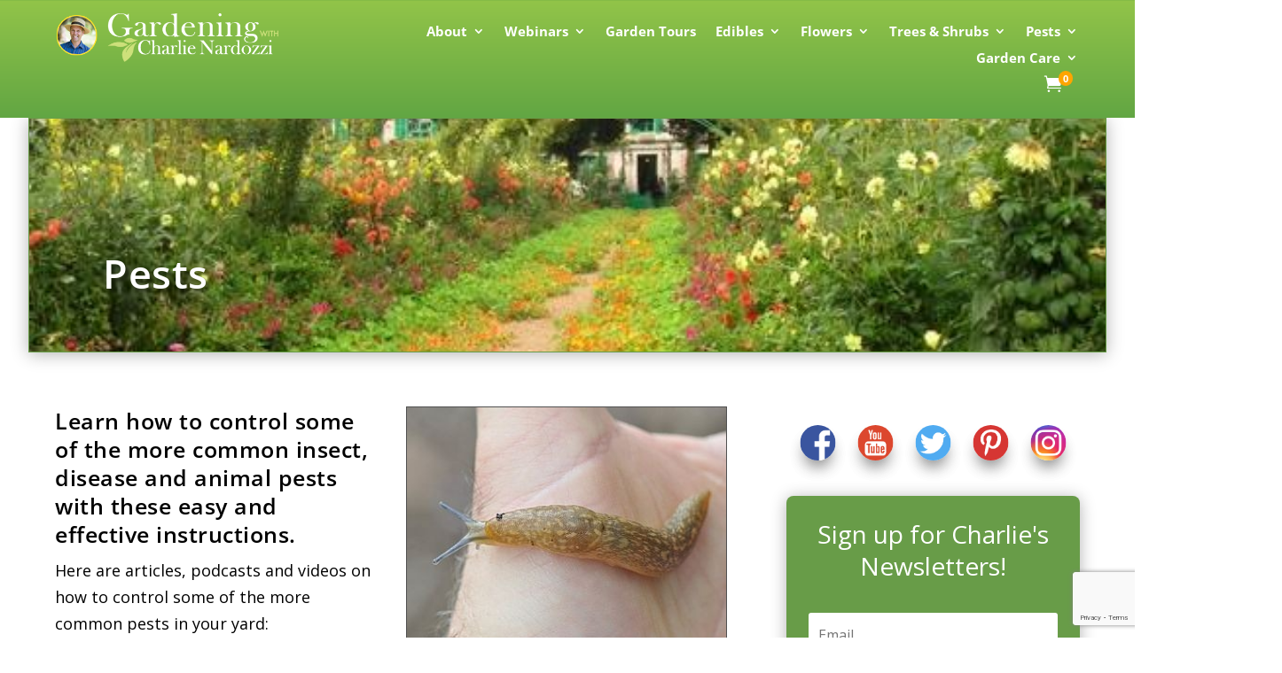

--- FILE ---
content_type: text/html; charset=UTF-8
request_url: https://www.gardeningwithcharlie.com/pests/
body_size: 20460
content:
<!DOCTYPE html>
<html lang="en-US">
<head>
	<meta charset="UTF-8" />
<meta http-equiv="X-UA-Compatible" content="IE=edge">
	<link rel="pingback" href="https://www.gardeningwithcharlie.com/xmlrpc.php" />

	<script type="text/javascript">
		document.documentElement.className = 'js';
	</script>
	
	<link rel="preconnect" href="https://fonts.gstatic.com" crossorigin /><style id="et-divi-open-sans-inline-css">/* Original: https://fonts.googleapis.com/css?family=Open+Sans:300italic,400italic,600italic,700italic,800italic,400,300,600,700,800&#038;subset=cyrillic,cyrillic-ext,greek,greek-ext,hebrew,latin,latin-ext,vietnamese&#038;display=swap *//* User Agent: Mozilla/5.0 (Unknown; Linux x86_64) AppleWebKit/538.1 (KHTML, like Gecko) Safari/538.1 Daum/4.1 */@font-face {font-family: 'Open Sans';font-style: italic;font-weight: 300;font-stretch: normal;font-display: swap;src: url(https://fonts.gstatic.com/s/opensans/v44/memQYaGs126MiZpBA-UFUIcVXSCEkx2cmqvXlWq8tWZ0Pw86hd0Rk5hkaVc.ttf) format('truetype');}@font-face {font-family: 'Open Sans';font-style: italic;font-weight: 400;font-stretch: normal;font-display: swap;src: url(https://fonts.gstatic.com/s/opensans/v44/memQYaGs126MiZpBA-UFUIcVXSCEkx2cmqvXlWq8tWZ0Pw86hd0Rk8ZkaVc.ttf) format('truetype');}@font-face {font-family: 'Open Sans';font-style: italic;font-weight: 600;font-stretch: normal;font-display: swap;src: url(https://fonts.gstatic.com/s/opensans/v44/memQYaGs126MiZpBA-UFUIcVXSCEkx2cmqvXlWq8tWZ0Pw86hd0RkxhjaVc.ttf) format('truetype');}@font-face {font-family: 'Open Sans';font-style: italic;font-weight: 700;font-stretch: normal;font-display: swap;src: url(https://fonts.gstatic.com/s/opensans/v44/memQYaGs126MiZpBA-UFUIcVXSCEkx2cmqvXlWq8tWZ0Pw86hd0RkyFjaVc.ttf) format('truetype');}@font-face {font-family: 'Open Sans';font-style: italic;font-weight: 800;font-stretch: normal;font-display: swap;src: url(https://fonts.gstatic.com/s/opensans/v44/memQYaGs126MiZpBA-UFUIcVXSCEkx2cmqvXlWq8tWZ0Pw86hd0Rk0ZjaVc.ttf) format('truetype');}@font-face {font-family: 'Open Sans';font-style: normal;font-weight: 300;font-stretch: normal;font-display: swap;src: url(https://fonts.gstatic.com/s/opensans/v44/memSYaGs126MiZpBA-UvWbX2vVnXBbObj2OVZyOOSr4dVJWUgsiH0C4n.ttf) format('truetype');}@font-face {font-family: 'Open Sans';font-style: normal;font-weight: 400;font-stretch: normal;font-display: swap;src: url(https://fonts.gstatic.com/s/opensans/v44/memSYaGs126MiZpBA-UvWbX2vVnXBbObj2OVZyOOSr4dVJWUgsjZ0C4n.ttf) format('truetype');}@font-face {font-family: 'Open Sans';font-style: normal;font-weight: 600;font-stretch: normal;font-display: swap;src: url(https://fonts.gstatic.com/s/opensans/v44/memSYaGs126MiZpBA-UvWbX2vVnXBbObj2OVZyOOSr4dVJWUgsgH1y4n.ttf) format('truetype');}@font-face {font-family: 'Open Sans';font-style: normal;font-weight: 700;font-stretch: normal;font-display: swap;src: url(https://fonts.gstatic.com/s/opensans/v44/memSYaGs126MiZpBA-UvWbX2vVnXBbObj2OVZyOOSr4dVJWUgsg-1y4n.ttf) format('truetype');}@font-face {font-family: 'Open Sans';font-style: normal;font-weight: 800;font-stretch: normal;font-display: swap;src: url(https://fonts.gstatic.com/s/opensans/v44/memSYaGs126MiZpBA-UvWbX2vVnXBbObj2OVZyOOSr4dVJWUgshZ1y4n.ttf) format('truetype');}/* User Agent: Mozilla/5.0 (Windows NT 6.1; WOW64; rv:27.0) Gecko/20100101 Firefox/27.0 */@font-face {font-family: 'Open Sans';font-style: italic;font-weight: 300;font-stretch: normal;font-display: swap;src: url(https://fonts.gstatic.com/l/font?kit=memQYaGs126MiZpBA-UFUIcVXSCEkx2cmqvXlWq8tWZ0Pw86hd0Rk5hkaVQ&skey=743457fe2cc29280&v=v44) format('woff');}@font-face {font-family: 'Open Sans';font-style: italic;font-weight: 400;font-stretch: normal;font-display: swap;src: url(https://fonts.gstatic.com/l/font?kit=memQYaGs126MiZpBA-UFUIcVXSCEkx2cmqvXlWq8tWZ0Pw86hd0Rk8ZkaVQ&skey=743457fe2cc29280&v=v44) format('woff');}@font-face {font-family: 'Open Sans';font-style: italic;font-weight: 600;font-stretch: normal;font-display: swap;src: url(https://fonts.gstatic.com/l/font?kit=memQYaGs126MiZpBA-UFUIcVXSCEkx2cmqvXlWq8tWZ0Pw86hd0RkxhjaVQ&skey=743457fe2cc29280&v=v44) format('woff');}@font-face {font-family: 'Open Sans';font-style: italic;font-weight: 700;font-stretch: normal;font-display: swap;src: url(https://fonts.gstatic.com/l/font?kit=memQYaGs126MiZpBA-UFUIcVXSCEkx2cmqvXlWq8tWZ0Pw86hd0RkyFjaVQ&skey=743457fe2cc29280&v=v44) format('woff');}@font-face {font-family: 'Open Sans';font-style: italic;font-weight: 800;font-stretch: normal;font-display: swap;src: url(https://fonts.gstatic.com/l/font?kit=memQYaGs126MiZpBA-UFUIcVXSCEkx2cmqvXlWq8tWZ0Pw86hd0Rk0ZjaVQ&skey=743457fe2cc29280&v=v44) format('woff');}@font-face {font-family: 'Open Sans';font-style: normal;font-weight: 300;font-stretch: normal;font-display: swap;src: url(https://fonts.gstatic.com/l/font?kit=memSYaGs126MiZpBA-UvWbX2vVnXBbObj2OVZyOOSr4dVJWUgsiH0C4k&skey=62c1cbfccc78b4b2&v=v44) format('woff');}@font-face {font-family: 'Open Sans';font-style: normal;font-weight: 400;font-stretch: normal;font-display: swap;src: url(https://fonts.gstatic.com/l/font?kit=memSYaGs126MiZpBA-UvWbX2vVnXBbObj2OVZyOOSr4dVJWUgsjZ0C4k&skey=62c1cbfccc78b4b2&v=v44) format('woff');}@font-face {font-family: 'Open Sans';font-style: normal;font-weight: 600;font-stretch: normal;font-display: swap;src: url(https://fonts.gstatic.com/l/font?kit=memSYaGs126MiZpBA-UvWbX2vVnXBbObj2OVZyOOSr4dVJWUgsgH1y4k&skey=62c1cbfccc78b4b2&v=v44) format('woff');}@font-face {font-family: 'Open Sans';font-style: normal;font-weight: 700;font-stretch: normal;font-display: swap;src: url(https://fonts.gstatic.com/l/font?kit=memSYaGs126MiZpBA-UvWbX2vVnXBbObj2OVZyOOSr4dVJWUgsg-1y4k&skey=62c1cbfccc78b4b2&v=v44) format('woff');}@font-face {font-family: 'Open Sans';font-style: normal;font-weight: 800;font-stretch: normal;font-display: swap;src: url(https://fonts.gstatic.com/l/font?kit=memSYaGs126MiZpBA-UvWbX2vVnXBbObj2OVZyOOSr4dVJWUgshZ1y4k&skey=62c1cbfccc78b4b2&v=v44) format('woff');}/* User Agent: Mozilla/5.0 (Windows NT 6.3; rv:39.0) Gecko/20100101 Firefox/39.0 */@font-face {font-family: 'Open Sans';font-style: italic;font-weight: 300;font-stretch: normal;font-display: swap;src: url(https://fonts.gstatic.com/s/opensans/v44/memQYaGs126MiZpBA-UFUIcVXSCEkx2cmqvXlWq8tWZ0Pw86hd0Rk5hkaVI.woff2) format('woff2');}@font-face {font-family: 'Open Sans';font-style: italic;font-weight: 400;font-stretch: normal;font-display: swap;src: url(https://fonts.gstatic.com/s/opensans/v44/memQYaGs126MiZpBA-UFUIcVXSCEkx2cmqvXlWq8tWZ0Pw86hd0Rk8ZkaVI.woff2) format('woff2');}@font-face {font-family: 'Open Sans';font-style: italic;font-weight: 600;font-stretch: normal;font-display: swap;src: url(https://fonts.gstatic.com/s/opensans/v44/memQYaGs126MiZpBA-UFUIcVXSCEkx2cmqvXlWq8tWZ0Pw86hd0RkxhjaVI.woff2) format('woff2');}@font-face {font-family: 'Open Sans';font-style: italic;font-weight: 700;font-stretch: normal;font-display: swap;src: url(https://fonts.gstatic.com/s/opensans/v44/memQYaGs126MiZpBA-UFUIcVXSCEkx2cmqvXlWq8tWZ0Pw86hd0RkyFjaVI.woff2) format('woff2');}@font-face {font-family: 'Open Sans';font-style: italic;font-weight: 800;font-stretch: normal;font-display: swap;src: url(https://fonts.gstatic.com/s/opensans/v44/memQYaGs126MiZpBA-UFUIcVXSCEkx2cmqvXlWq8tWZ0Pw86hd0Rk0ZjaVI.woff2) format('woff2');}@font-face {font-family: 'Open Sans';font-style: normal;font-weight: 300;font-stretch: normal;font-display: swap;src: url(https://fonts.gstatic.com/s/opensans/v44/memSYaGs126MiZpBA-UvWbX2vVnXBbObj2OVZyOOSr4dVJWUgsiH0C4i.woff2) format('woff2');}@font-face {font-family: 'Open Sans';font-style: normal;font-weight: 400;font-stretch: normal;font-display: swap;src: url(https://fonts.gstatic.com/s/opensans/v44/memSYaGs126MiZpBA-UvWbX2vVnXBbObj2OVZyOOSr4dVJWUgsjZ0C4i.woff2) format('woff2');}@font-face {font-family: 'Open Sans';font-style: normal;font-weight: 600;font-stretch: normal;font-display: swap;src: url(https://fonts.gstatic.com/s/opensans/v44/memSYaGs126MiZpBA-UvWbX2vVnXBbObj2OVZyOOSr4dVJWUgsgH1y4i.woff2) format('woff2');}@font-face {font-family: 'Open Sans';font-style: normal;font-weight: 700;font-stretch: normal;font-display: swap;src: url(https://fonts.gstatic.com/s/opensans/v44/memSYaGs126MiZpBA-UvWbX2vVnXBbObj2OVZyOOSr4dVJWUgsg-1y4i.woff2) format('woff2');}@font-face {font-family: 'Open Sans';font-style: normal;font-weight: 800;font-stretch: normal;font-display: swap;src: url(https://fonts.gstatic.com/s/opensans/v44/memSYaGs126MiZpBA-UvWbX2vVnXBbObj2OVZyOOSr4dVJWUgshZ1y4i.woff2) format('woff2');}</style><style id="et-builder-googlefonts-cached-inline">/* Original: https://fonts.googleapis.com/css?family=PT+Mono:regular&#038;subset=cyrillic,cyrillic-ext,latin,latin-ext&#038;display=swap *//* User Agent: Mozilla/5.0 (Unknown; Linux x86_64) AppleWebKit/538.1 (KHTML, like Gecko) Safari/538.1 Daum/4.1 */@font-face {font-family: 'PT Mono';font-style: normal;font-weight: 400;font-display: swap;src: url(https://fonts.gstatic.com/s/ptmono/v14/9oRONYoBnWILk-9ArCg.ttf) format('truetype');}/* User Agent: Mozilla/5.0 (Windows NT 6.1; WOW64; rv:27.0) Gecko/20100101 Firefox/27.0 */@font-face {font-family: 'PT Mono';font-style: normal;font-weight: 400;font-display: swap;src: url(https://fonts.gstatic.com/l/font?kit=9oRONYoBnWILk-9ArCs&skey=a4defc8e382ed677&v=v14) format('woff');}/* User Agent: Mozilla/5.0 (Windows NT 6.3; rv:39.0) Gecko/20100101 Firefox/39.0 */@font-face {font-family: 'PT Mono';font-style: normal;font-weight: 400;font-display: swap;src: url(https://fonts.gstatic.com/s/ptmono/v14/9oRONYoBnWILk-9ArC0.woff2) format('woff2');}</style><meta name='robots' content='index, follow, max-image-preview:large, max-snippet:-1, max-video-preview:-1' />
<link rel="preload" as="font" href="https://fonts.gstatic.com/s/opensans/v40/memSYaGs126MiZpBA-UvWbX2vVnXBbObj2OVZyOOSr4dVJWUgsjZ0B4gaVI.woff2" data-wpacu-preload-google-font="1" crossorigin>
<link rel="preload" as="font" href="https://fonts.gstatic.com/s/opensans/v40/memSYaGs126MiZpBA-UvWbX2vVnXBbObj2OVZyOOSr4dVJWUgsg-1y4i.woff2" data-wpacu-preload-google-font="1" crossorigin>
<link rel="preload" as="font" href="https://fonts.gstatic.com/s/opensans/v40/memSYaGs126MiZpBA-UvWbX2vVnXBbObj2OVZyOOSr4dVJWUgsiH0C4i.woff2" data-wpacu-preload-google-font="1" crossorigin>
<link rel="preload" as="font" href="https://fonts.gstatic.com/s/opensans/v40/memSYaGs126MiZpBA-UvWbX2vVnXBbObj2OVZyOOSr4dVJWUgsgH1y4i.woff2" data-wpacu-preload-google-font="1" crossorigin>
<link rel="preload" as="font" href="https://fonts.gstatic.com/s/roboto/v18/KFOmCnqEu92Fr1Mu4mxK.woff2" data-wpacu-preload-google-font="1" crossorigin>
<link rel="preload" as="font" href="https://fonts.gstatic.com/s/roboto/v18/KFOlCnqEu92Fr1MmEU9fBBc4.woff2" data-wpacu-preload-google-font="1" crossorigin>
<link rel="preload" as="font" href="https://fonts.gstatic.com/s/roboto/v18/KFOmCnqEu92Fr1Mu4mxKKTU1Kg.woff2" data-wpacu-preload-google-font="1" crossorigin>
<link rel="preload" as="font" href="https://fonts.gstatic.com/s/roboto/v18/KFOlCnqEu92Fr1MmEU9fBBc4AMP6lQ.woff2" data-wpacu-preload-google-font="1" crossorigin>
<!-- Google tag (gtag.js) consent mode dataLayer added by Site Kit -->
<script type="text/javascript" id="google_gtagjs-js-consent-mode-data-layer">
/* <![CDATA[ */
window.dataLayer = window.dataLayer || [];function gtag(){dataLayer.push(arguments);}
gtag('consent', 'default', {"ad_personalization":"denied","ad_storage":"denied","ad_user_data":"denied","analytics_storage":"denied","functionality_storage":"denied","security_storage":"denied","personalization_storage":"denied","region":["AT","BE","BG","CH","CY","CZ","DE","DK","EE","ES","FI","FR","GB","GR","HR","HU","IE","IS","IT","LI","LT","LU","LV","MT","NL","NO","PL","PT","RO","SE","SI","SK"],"wait_for_update":500});
window._googlesitekitConsentCategoryMap = {"statistics":["analytics_storage"],"marketing":["ad_storage","ad_user_data","ad_personalization"],"functional":["functionality_storage","security_storage"],"preferences":["personalization_storage"]};
window._googlesitekitConsents = {"ad_personalization":"denied","ad_storage":"denied","ad_user_data":"denied","analytics_storage":"denied","functionality_storage":"denied","security_storage":"denied","personalization_storage":"denied","region":["AT","BE","BG","CH","CY","CZ","DE","DK","EE","ES","FI","FR","GB","GR","HR","HU","IE","IS","IT","LI","LT","LU","LV","MT","NL","NO","PL","PT","RO","SE","SI","SK"],"wait_for_update":500};
/* ]]> */
</script>
<!-- End Google tag (gtag.js) consent mode dataLayer added by Site Kit -->
<script type="text/javascript">
			let jqueryParams=[],jQuery=function(r){return jqueryParams=[...jqueryParams,r],jQuery},$=function(r){return jqueryParams=[...jqueryParams,r],$};window.jQuery=jQuery,window.$=jQuery;let customHeadScripts=!1;jQuery.fn=jQuery.prototype={},$.fn=jQuery.prototype={},jQuery.noConflict=function(r){if(window.jQuery)return jQuery=window.jQuery,$=window.jQuery,customHeadScripts=!0,jQuery.noConflict},jQuery.ready=function(r){jqueryParams=[...jqueryParams,r]},$.ready=function(r){jqueryParams=[...jqueryParams,r]},jQuery.load=function(r){jqueryParams=[...jqueryParams,r]},$.load=function(r){jqueryParams=[...jqueryParams,r]},jQuery.fn.ready=function(r){jqueryParams=[...jqueryParams,r]},$.fn.ready=function(r){jqueryParams=[...jqueryParams,r]};</script>
	<!-- This site is optimized with the Yoast SEO plugin v26.7 - https://yoast.com/wordpress/plugins/seo/ -->
	<title>Pests | Gardening with Charlie</title>
	<meta name="description" content="Learn how to control some of the more common insect, disease and animal pests with these easy and effective instructions." />
	<link rel="canonical" href="https://www.gardeningwithcharlie.com/pests/" />
	<meta property="og:locale" content="en_US" />
	<meta property="og:type" content="article" />
	<meta property="og:title" content="Pests | Gardening with Charlie" />
	<meta property="og:description" content="Learn how to control some of the more common insect, disease and animal pests with these easy and effective instructions." />
	<meta property="og:url" content="https://www.gardeningwithcharlie.com/pests/" />
	<meta property="og:site_name" content="Gardening with Charlie" />
	<meta property="article:modified_time" content="2023-12-12T21:50:57+00:00" />
	<meta property="og:image" content="https://www.gardeningwithcharlie.com/wp-content/uploads/2023/07/flea-beetle.png" />
	<meta property="og:image:width" content="482" />
	<meta property="og:image:height" content="494" />
	<meta property="og:image:type" content="image/png" />
	<meta name="twitter:card" content="summary_large_image" />
	<meta name="twitter:site" content="@Nardozzi" />
	<meta name="twitter:label1" content="Est. reading time" />
	<meta name="twitter:data1" content="2 minutes" />
	<script type="application/ld+json" class="yoast-schema-graph">{"@context":"https://schema.org","@graph":[{"@type":"WebPage","@id":"https://www.gardeningwithcharlie.com/pests/","url":"https://www.gardeningwithcharlie.com/pests/","name":"Pests | Gardening with Charlie","isPartOf":{"@id":"https://www.gardeningwithcharlie.com/#website"},"primaryImageOfPage":{"@id":"https://www.gardeningwithcharlie.com/pests/#primaryimage"},"image":{"@id":"https://www.gardeningwithcharlie.com/pests/#primaryimage"},"thumbnailUrl":"https://www.gardeningwithcharlie.com/wp-content/uploads/2023/07/flea-beetle.png","datePublished":"2016-02-27T14:22:26+00:00","dateModified":"2023-12-12T21:50:57+00:00","description":"Learn how to control some of the more common insect, disease and animal pests with these easy and effective instructions.","breadcrumb":{"@id":"https://www.gardeningwithcharlie.com/pests/#breadcrumb"},"inLanguage":"en-US","potentialAction":[{"@type":"ReadAction","target":["https://www.gardeningwithcharlie.com/pests/"]}]},{"@type":"ImageObject","inLanguage":"en-US","@id":"https://www.gardeningwithcharlie.com/pests/#primaryimage","url":"https://www.gardeningwithcharlie.com/wp-content/uploads/2023/07/flea-beetle.png","contentUrl":"https://www.gardeningwithcharlie.com/wp-content/uploads/2023/07/flea-beetle.png","width":482,"height":494,"caption":"Flea beetle insect damage on kale plant"},{"@type":"BreadcrumbList","@id":"https://www.gardeningwithcharlie.com/pests/#breadcrumb","itemListElement":[{"@type":"ListItem","position":1,"name":"Home","item":"https://www.gardeningwithcharlie.com/"},{"@type":"ListItem","position":2,"name":"Pests"}]},{"@type":"WebSite","@id":"https://www.gardeningwithcharlie.com/#website","url":"https://www.gardeningwithcharlie.com/","name":"Gardening with Charlie","description":"Charlie makes food and ornamental gardening and edible landscaping fun. His easy manner, and informative style, engages listeners, viewers, and readers alike.","publisher":{"@id":"https://www.gardeningwithcharlie.com/#/schema/person/c02bcd6f69361b768304c87e054d526a"},"potentialAction":[{"@type":"SearchAction","target":{"@type":"EntryPoint","urlTemplate":"https://www.gardeningwithcharlie.com/?s={search_term_string}"},"query-input":{"@type":"PropertyValueSpecification","valueRequired":true,"valueName":"search_term_string"}}],"inLanguage":"en-US"},{"@type":["Person","Organization"],"@id":"https://www.gardeningwithcharlie.com/#/schema/person/c02bcd6f69361b768304c87e054d526a","name":"Charlie Nardozzi","image":{"@type":"ImageObject","inLanguage":"en-US","@id":"https://www.gardeningwithcharlie.com/#/schema/person/image/","url":"https://www.gardeningwithcharlie.com/wp-content/uploads/2025/11/charlie.jpg","contentUrl":"https://www.gardeningwithcharlie.com/wp-content/uploads/2025/11/charlie.jpg","width":1760,"height":1760,"caption":"Charlie Nardozzi"},"logo":{"@id":"https://www.gardeningwithcharlie.com/#/schema/person/image/"},"sameAs":["http://www.gardeningwithcharlie.com","https://x.com/Charlie Nardozzi"]}]}</script>
	<!-- / Yoast SEO plugin. -->


<link rel='dns-prefetch' href='//www.googletagmanager.com' />
<link href='https://fonts.gstatic.com' crossorigin rel='preconnect' />
<link rel="alternate" type="application/rss+xml" title="Gardening with Charlie &raquo; Feed" href="https://www.gardeningwithcharlie.com/feed/" />
<link rel='stylesheet' id='pi-dcw-css' href='https://www.gardeningwithcharlie.com/wp-content/plugins/add-to-cart-direct-checkout-for-woocommerce/public/css/pi-dcw-public.css' type='text/css' media='all' />
<style id='pi-dcw-inline-css' type='text/css'>

		.pisol_buy_now_button{
			color:#ffffff !important;
			background-color: #ee6443 !important;
		}
		
/*# sourceURL=pi-dcw-inline-css */
</style>
<link rel='stylesheet' id='contact-form-7-css' href='https://www.gardeningwithcharlie.com/wp-content/plugins/contact-form-7/includes/css/styles.css' type='text/css' media='all' />
<link rel='stylesheet' id='divimenus-sharing-css' href='https://www.gardeningwithcharlie.com/wp-content/plugins/divimenus-sharing/style/style.min.css' type='text/css' media='all' />
<link rel='stylesheet' id='woocommerce-layout-css' href='https://www.gardeningwithcharlie.com/wp-content/plugins/woocommerce/assets/css/woocommerce-layout.css' type='text/css' media='all' />
<link rel='stylesheet' id='woocommerce-smallscreen-css' href='https://www.gardeningwithcharlie.com/wp-content/plugins/woocommerce/assets/css/woocommerce-smallscreen.css' type='text/css' media='only screen and (max-width: 768px)' />
<link rel='stylesheet' id='woocommerce-general-css' href='https://www.gardeningwithcharlie.com/wp-content/plugins/woocommerce/assets/css/woocommerce.css' type='text/css' media='all' />
<style id='woocommerce-inline-inline-css' type='text/css'>
.woocommerce form .form-row .required { visibility: visible; }
/*# sourceURL=woocommerce-inline-inline-css */
</style>
<link rel='stylesheet' id='wpdreams-asl-basic-css' href='https://www.gardeningwithcharlie.com/wp-content/plugins/ajax-search-lite/css/style.basic.css' type='text/css' media='all' />
<style id='wpdreams-asl-basic-inline-css' type='text/css'>

					div[id*='ajaxsearchlitesettings'].searchsettings .asl_option_inner label {
						font-size: 0px !important;
						color: rgba(0, 0, 0, 0);
					}
					div[id*='ajaxsearchlitesettings'].searchsettings .asl_option_inner label:after {
						font-size: 11px !important;
						position: absolute;
						top: 0;
						left: 0;
						z-index: 1;
					}
					.asl_w_container {
						width: 100%;
						margin: 0px 0px 0px 0px;
						min-width: 200px;
					}
					div[id*='ajaxsearchlite'].asl_m {
						width: 100%;
					}
					div[id*='ajaxsearchliteres'].wpdreams_asl_results div.resdrg span.highlighted {
						font-weight: bold;
						color: rgba(217, 49, 43, 1);
						background-color: rgba(238, 238, 238, 1);
					}
					div[id*='ajaxsearchliteres'].wpdreams_asl_results .results img.asl_image {
						width: 70px;
						height: 70px;
						object-fit: contain;
					}
					div[id*='ajaxsearchlite'].asl_r .results {
						max-height: none;
					}
					div[id*='ajaxsearchlite'].asl_r {
						position: absolute;
					}
				
						div.asl_r.asl_w.vertical .results .item::after {
							display: block;
							position: absolute;
							bottom: 0;
							content: '';
							height: 1px;
							width: 100%;
							background: #D8D8D8;
						}
						div.asl_r.asl_w.vertical .results .item.asl_last_item::after {
							display: none;
						}
					
/*# sourceURL=wpdreams-asl-basic-inline-css */
</style>
<link rel='stylesheet' id='wpdreams-asl-instance-css' href='https://www.gardeningwithcharlie.com/wp-content/plugins/ajax-search-lite/css/style-curvy-black.css' type='text/css' media='all' />
<link rel='stylesheet' id='divi-blog-extras-styles-css' href='https://www.gardeningwithcharlie.com/wp-content/plugins/divi-blog-extras/styles/style.min.css' type='text/css' media='all' />
<link rel='stylesheet' id='divimenus-styles-css' href='https://www.gardeningwithcharlie.com/wp-content/plugins/divimenus/styles/style.min.css' type='text/css' media='all' />
<link rel='stylesheet' id='mini_cart_style-css' href='https://www.gardeningwithcharlie.com/wp-content/plugins/divi-mini-cart/assets/style.min.css' type='text/css' media='all' />
<link rel='stylesheet' id='divi-style-css' href='https://www.gardeningwithcharlie.com/wp-content/themes/Divi/style-static.min.css' type='text/css' media='all' />
<script type="text/javascript" src="https://www.gardeningwithcharlie.com/wp-includes/js/jquery/jquery.min.js" id="jquery-core-js"></script>
<script type="text/javascript" src="https://www.gardeningwithcharlie.com/wp-includes/js/jquery/jquery-migrate.min.js" id="jquery-migrate-js"></script>
<script type="text/javascript" id="jquery-js-after">
/* <![CDATA[ */
jqueryParams.length&&$.each(jqueryParams,function(e,r){if("function"==typeof r){var n=String(r);n.replace("$","jQuery");var a=new Function("return "+n)();$(document).ready(a)}});
//# sourceURL=jquery-js-after
/* ]]> */
</script>
<script type="text/javascript" id="pi-dcw-js-extra">
/* <![CDATA[ */
var pisol_dcw_setting = {"ajax_url":"https://www.gardeningwithcharlie.com/wp-admin/admin-ajax.php"};
//# sourceURL=pi-dcw-js-extra
/* ]]> */
</script>
<script type="text/javascript" src="https://www.gardeningwithcharlie.com/wp-content/plugins/add-to-cart-direct-checkout-for-woocommerce/public/js/pi-dcw-public.js" id="pi-dcw-js"></script>
<script type="text/javascript" src="https://www.gardeningwithcharlie.com/wp-content/plugins/woocommerce/assets/js/jquery-blockui/jquery.blockUI.min.js" id="wc-jquery-blockui-js" defer="defer" data-wp-strategy="defer"></script>
<script type="text/javascript" src="https://www.gardeningwithcharlie.com/wp-content/plugins/woocommerce/assets/js/js-cookie/js.cookie.min.js" id="wc-js-cookie-js" defer="defer" data-wp-strategy="defer"></script>
<script type="text/javascript" id="woocommerce-js-extra">
/* <![CDATA[ */
var woocommerce_params = {"ajax_url":"/wp-admin/admin-ajax.php","wc_ajax_url":"/?wc-ajax=%%endpoint%%","i18n_password_show":"Show password","i18n_password_hide":"Hide password"};
//# sourceURL=woocommerce-js-extra
/* ]]> */
</script>
<script type="text/javascript" src="https://www.gardeningwithcharlie.com/wp-content/plugins/woocommerce/assets/js/frontend/woocommerce.min.js" id="woocommerce-js" defer="defer" data-wp-strategy="defer"></script>

<!-- Google tag (gtag.js) snippet added by Site Kit -->
<!-- Google Analytics snippet added by Site Kit -->
<script type="text/javascript" src="https://www.googletagmanager.com/gtag/js?id=GT-NCHFBN6" id="google_gtagjs-js" async></script>
<script type="text/javascript" id="google_gtagjs-js-after">
/* <![CDATA[ */
window.dataLayer = window.dataLayer || [];function gtag(){dataLayer.push(arguments);}
gtag("set","linker",{"domains":["www.gardeningwithcharlie.com"]});
gtag("js", new Date());
gtag("set", "developer_id.dZTNiMT", true);
gtag("config", "GT-NCHFBN6");
//# sourceURL=google_gtagjs-js-after
/* ]]> */
</script>
<script type="text/javascript" id="mini_cart_script-js-extra">
/* <![CDATA[ */
var divi_mini_cart_options = {"ajaxurl":"https://www.gardeningwithcharlie.com/wp-admin/admin-ajax.php","nonce":"d60d3f47dc","fixed":"","hover":"","ajax_show":"","hover_close":"0","fixed_position":"right","overlay_color":"rgba(0,0,0,0.4)","animation_duration":"600"};
//# sourceURL=mini_cart_script-js-extra
/* ]]> */
</script>
<script type="text/javascript" src="https://www.gardeningwithcharlie.com/wp-content/plugins/divi-mini-cart/assets/dmc.min.js" id="mini_cart_script-js"></script>
<meta name="viewport" content="width=device-width, initial-scale=1.0, maximum-scale=1.0, user-scalable=0" />	<noscript><style>.woocommerce-product-gallery{ opacity: 1 !important; }</style></noscript>
					<link rel="preconnect" href="https://fonts.gstatic.com" crossorigin />
				<link rel="preload" as="style" href="//fonts.googleapis.com/css?family=Open+Sans&display=swap" />
								<link rel="stylesheet" href="//fonts.googleapis.com/css?family=Open+Sans&display=swap" media="all" />
				<style id="dmc_cached_css">.original-cart{color:#ffffff;}.divi_mini_cart_count>span{color:#ffffff;}.minicart-content{}.dmc-image{}.dmc-item-title-quantity{}.dmc-empty-minicart-text, .dmc-item-title-quantity p{font-size:15px;}.dmc-item-title-quantity span{font-size:15px;}.dmc-remove{}.dmc-container .dmc-remove-link{font-size:16px;}.dmc-subtotal{}.dmc-subtotal-text{font-size:15px;}.dmc-subtotal-amount{font-size:15px;}.et-db #et-boc .et-l .dmc-container .dmc-btn,.dmc-container .dmc-btn{font-size:16px;padding-top:7px;padding-bottom:7px;}.et-db #et-boc .et-l .dmc-container .dmc-btn:hover,.dmc-container .dmc-btn:hover{}.dmc-minicart-header{}.dmc-minicart-header .dmc-close-wrapper svg{}.dmc-minicart-header .dmc-close-wrapper:hover svg{}span.dmc-quantity-form{--color:#000000;--hover:#000000;}</style><script>(()=>{var o=[],i={};["on","off","toggle","show"].forEach((l=>{i[l]=function(){o.push([l,arguments])}})),window.Boxzilla=i,window.boxzilla_queue=o})();</script><link rel="preload" as="image" href="https://www.gardeningwithcharlie.com/wp-content/uploads/2018/12/polinator-garden-design-4.jpg"><link rel="icon" href="https://www.gardeningwithcharlie.com/wp-content/uploads/2020/12/cropped-charlie-logo-32x32.png" sizes="32x32" />
<link rel="icon" href="https://www.gardeningwithcharlie.com/wp-content/uploads/2020/12/cropped-charlie-logo-192x192.png" sizes="192x192" />
<link rel="apple-touch-icon" href="https://www.gardeningwithcharlie.com/wp-content/uploads/2020/12/cropped-charlie-logo-180x180.png" />
<meta name="msapplication-TileImage" content="https://www.gardeningwithcharlie.com/wp-content/uploads/2020/12/cropped-charlie-logo-270x270.png" />
<link rel="stylesheet" id="et-divi-customizer-global-cached-inline-styles" href="https://www.gardeningwithcharlie.com/wp-content/et-cache/global/et-divi-customizer-global.min.css?ver=1767807103" /><style id='global-styles-inline-css' type='text/css'>
:root{--wp--preset--aspect-ratio--square: 1;--wp--preset--aspect-ratio--4-3: 4/3;--wp--preset--aspect-ratio--3-4: 3/4;--wp--preset--aspect-ratio--3-2: 3/2;--wp--preset--aspect-ratio--2-3: 2/3;--wp--preset--aspect-ratio--16-9: 16/9;--wp--preset--aspect-ratio--9-16: 9/16;--wp--preset--color--black: #000000;--wp--preset--color--cyan-bluish-gray: #abb8c3;--wp--preset--color--white: #ffffff;--wp--preset--color--pale-pink: #f78da7;--wp--preset--color--vivid-red: #cf2e2e;--wp--preset--color--luminous-vivid-orange: #ff6900;--wp--preset--color--luminous-vivid-amber: #fcb900;--wp--preset--color--light-green-cyan: #7bdcb5;--wp--preset--color--vivid-green-cyan: #00d084;--wp--preset--color--pale-cyan-blue: #8ed1fc;--wp--preset--color--vivid-cyan-blue: #0693e3;--wp--preset--color--vivid-purple: #9b51e0;--wp--preset--gradient--vivid-cyan-blue-to-vivid-purple: linear-gradient(135deg,rgb(6,147,227) 0%,rgb(155,81,224) 100%);--wp--preset--gradient--light-green-cyan-to-vivid-green-cyan: linear-gradient(135deg,rgb(122,220,180) 0%,rgb(0,208,130) 100%);--wp--preset--gradient--luminous-vivid-amber-to-luminous-vivid-orange: linear-gradient(135deg,rgb(252,185,0) 0%,rgb(255,105,0) 100%);--wp--preset--gradient--luminous-vivid-orange-to-vivid-red: linear-gradient(135deg,rgb(255,105,0) 0%,rgb(207,46,46) 100%);--wp--preset--gradient--very-light-gray-to-cyan-bluish-gray: linear-gradient(135deg,rgb(238,238,238) 0%,rgb(169,184,195) 100%);--wp--preset--gradient--cool-to-warm-spectrum: linear-gradient(135deg,rgb(74,234,220) 0%,rgb(151,120,209) 20%,rgb(207,42,186) 40%,rgb(238,44,130) 60%,rgb(251,105,98) 80%,rgb(254,248,76) 100%);--wp--preset--gradient--blush-light-purple: linear-gradient(135deg,rgb(255,206,236) 0%,rgb(152,150,240) 100%);--wp--preset--gradient--blush-bordeaux: linear-gradient(135deg,rgb(254,205,165) 0%,rgb(254,45,45) 50%,rgb(107,0,62) 100%);--wp--preset--gradient--luminous-dusk: linear-gradient(135deg,rgb(255,203,112) 0%,rgb(199,81,192) 50%,rgb(65,88,208) 100%);--wp--preset--gradient--pale-ocean: linear-gradient(135deg,rgb(255,245,203) 0%,rgb(182,227,212) 50%,rgb(51,167,181) 100%);--wp--preset--gradient--electric-grass: linear-gradient(135deg,rgb(202,248,128) 0%,rgb(113,206,126) 100%);--wp--preset--gradient--midnight: linear-gradient(135deg,rgb(2,3,129) 0%,rgb(40,116,252) 100%);--wp--preset--font-size--small: 13px;--wp--preset--font-size--medium: 20px;--wp--preset--font-size--large: 36px;--wp--preset--font-size--x-large: 42px;--wp--preset--spacing--20: 0.44rem;--wp--preset--spacing--30: 0.67rem;--wp--preset--spacing--40: 1rem;--wp--preset--spacing--50: 1.5rem;--wp--preset--spacing--60: 2.25rem;--wp--preset--spacing--70: 3.38rem;--wp--preset--spacing--80: 5.06rem;--wp--preset--shadow--natural: 6px 6px 9px rgba(0, 0, 0, 0.2);--wp--preset--shadow--deep: 12px 12px 50px rgba(0, 0, 0, 0.4);--wp--preset--shadow--sharp: 6px 6px 0px rgba(0, 0, 0, 0.2);--wp--preset--shadow--outlined: 6px 6px 0px -3px rgb(255, 255, 255), 6px 6px rgb(0, 0, 0);--wp--preset--shadow--crisp: 6px 6px 0px rgb(0, 0, 0);}:root { --wp--style--global--content-size: 823px;--wp--style--global--wide-size: 1080px; }:where(body) { margin: 0; }.wp-site-blocks > .alignleft { float: left; margin-right: 2em; }.wp-site-blocks > .alignright { float: right; margin-left: 2em; }.wp-site-blocks > .aligncenter { justify-content: center; margin-left: auto; margin-right: auto; }:where(.is-layout-flex){gap: 0.5em;}:where(.is-layout-grid){gap: 0.5em;}.is-layout-flow > .alignleft{float: left;margin-inline-start: 0;margin-inline-end: 2em;}.is-layout-flow > .alignright{float: right;margin-inline-start: 2em;margin-inline-end: 0;}.is-layout-flow > .aligncenter{margin-left: auto !important;margin-right: auto !important;}.is-layout-constrained > .alignleft{float: left;margin-inline-start: 0;margin-inline-end: 2em;}.is-layout-constrained > .alignright{float: right;margin-inline-start: 2em;margin-inline-end: 0;}.is-layout-constrained > .aligncenter{margin-left: auto !important;margin-right: auto !important;}.is-layout-constrained > :where(:not(.alignleft):not(.alignright):not(.alignfull)){max-width: var(--wp--style--global--content-size);margin-left: auto !important;margin-right: auto !important;}.is-layout-constrained > .alignwide{max-width: var(--wp--style--global--wide-size);}body .is-layout-flex{display: flex;}.is-layout-flex{flex-wrap: wrap;align-items: center;}.is-layout-flex > :is(*, div){margin: 0;}body .is-layout-grid{display: grid;}.is-layout-grid > :is(*, div){margin: 0;}body{padding-top: 0px;padding-right: 0px;padding-bottom: 0px;padding-left: 0px;}:root :where(.wp-element-button, .wp-block-button__link){background-color: #32373c;border-width: 0;color: #fff;font-family: inherit;font-size: inherit;font-style: inherit;font-weight: inherit;letter-spacing: inherit;line-height: inherit;padding-top: calc(0.667em + 2px);padding-right: calc(1.333em + 2px);padding-bottom: calc(0.667em + 2px);padding-left: calc(1.333em + 2px);text-decoration: none;text-transform: inherit;}.has-black-color{color: var(--wp--preset--color--black) !important;}.has-cyan-bluish-gray-color{color: var(--wp--preset--color--cyan-bluish-gray) !important;}.has-white-color{color: var(--wp--preset--color--white) !important;}.has-pale-pink-color{color: var(--wp--preset--color--pale-pink) !important;}.has-vivid-red-color{color: var(--wp--preset--color--vivid-red) !important;}.has-luminous-vivid-orange-color{color: var(--wp--preset--color--luminous-vivid-orange) !important;}.has-luminous-vivid-amber-color{color: var(--wp--preset--color--luminous-vivid-amber) !important;}.has-light-green-cyan-color{color: var(--wp--preset--color--light-green-cyan) !important;}.has-vivid-green-cyan-color{color: var(--wp--preset--color--vivid-green-cyan) !important;}.has-pale-cyan-blue-color{color: var(--wp--preset--color--pale-cyan-blue) !important;}.has-vivid-cyan-blue-color{color: var(--wp--preset--color--vivid-cyan-blue) !important;}.has-vivid-purple-color{color: var(--wp--preset--color--vivid-purple) !important;}.has-black-background-color{background-color: var(--wp--preset--color--black) !important;}.has-cyan-bluish-gray-background-color{background-color: var(--wp--preset--color--cyan-bluish-gray) !important;}.has-white-background-color{background-color: var(--wp--preset--color--white) !important;}.has-pale-pink-background-color{background-color: var(--wp--preset--color--pale-pink) !important;}.has-vivid-red-background-color{background-color: var(--wp--preset--color--vivid-red) !important;}.has-luminous-vivid-orange-background-color{background-color: var(--wp--preset--color--luminous-vivid-orange) !important;}.has-luminous-vivid-amber-background-color{background-color: var(--wp--preset--color--luminous-vivid-amber) !important;}.has-light-green-cyan-background-color{background-color: var(--wp--preset--color--light-green-cyan) !important;}.has-vivid-green-cyan-background-color{background-color: var(--wp--preset--color--vivid-green-cyan) !important;}.has-pale-cyan-blue-background-color{background-color: var(--wp--preset--color--pale-cyan-blue) !important;}.has-vivid-cyan-blue-background-color{background-color: var(--wp--preset--color--vivid-cyan-blue) !important;}.has-vivid-purple-background-color{background-color: var(--wp--preset--color--vivid-purple) !important;}.has-black-border-color{border-color: var(--wp--preset--color--black) !important;}.has-cyan-bluish-gray-border-color{border-color: var(--wp--preset--color--cyan-bluish-gray) !important;}.has-white-border-color{border-color: var(--wp--preset--color--white) !important;}.has-pale-pink-border-color{border-color: var(--wp--preset--color--pale-pink) !important;}.has-vivid-red-border-color{border-color: var(--wp--preset--color--vivid-red) !important;}.has-luminous-vivid-orange-border-color{border-color: var(--wp--preset--color--luminous-vivid-orange) !important;}.has-luminous-vivid-amber-border-color{border-color: var(--wp--preset--color--luminous-vivid-amber) !important;}.has-light-green-cyan-border-color{border-color: var(--wp--preset--color--light-green-cyan) !important;}.has-vivid-green-cyan-border-color{border-color: var(--wp--preset--color--vivid-green-cyan) !important;}.has-pale-cyan-blue-border-color{border-color: var(--wp--preset--color--pale-cyan-blue) !important;}.has-vivid-cyan-blue-border-color{border-color: var(--wp--preset--color--vivid-cyan-blue) !important;}.has-vivid-purple-border-color{border-color: var(--wp--preset--color--vivid-purple) !important;}.has-vivid-cyan-blue-to-vivid-purple-gradient-background{background: var(--wp--preset--gradient--vivid-cyan-blue-to-vivid-purple) !important;}.has-light-green-cyan-to-vivid-green-cyan-gradient-background{background: var(--wp--preset--gradient--light-green-cyan-to-vivid-green-cyan) !important;}.has-luminous-vivid-amber-to-luminous-vivid-orange-gradient-background{background: var(--wp--preset--gradient--luminous-vivid-amber-to-luminous-vivid-orange) !important;}.has-luminous-vivid-orange-to-vivid-red-gradient-background{background: var(--wp--preset--gradient--luminous-vivid-orange-to-vivid-red) !important;}.has-very-light-gray-to-cyan-bluish-gray-gradient-background{background: var(--wp--preset--gradient--very-light-gray-to-cyan-bluish-gray) !important;}.has-cool-to-warm-spectrum-gradient-background{background: var(--wp--preset--gradient--cool-to-warm-spectrum) !important;}.has-blush-light-purple-gradient-background{background: var(--wp--preset--gradient--blush-light-purple) !important;}.has-blush-bordeaux-gradient-background{background: var(--wp--preset--gradient--blush-bordeaux) !important;}.has-luminous-dusk-gradient-background{background: var(--wp--preset--gradient--luminous-dusk) !important;}.has-pale-ocean-gradient-background{background: var(--wp--preset--gradient--pale-ocean) !important;}.has-electric-grass-gradient-background{background: var(--wp--preset--gradient--electric-grass) !important;}.has-midnight-gradient-background{background: var(--wp--preset--gradient--midnight) !important;}.has-small-font-size{font-size: var(--wp--preset--font-size--small) !important;}.has-medium-font-size{font-size: var(--wp--preset--font-size--medium) !important;}.has-large-font-size{font-size: var(--wp--preset--font-size--large) !important;}.has-x-large-font-size{font-size: var(--wp--preset--font-size--x-large) !important;}
/*# sourceURL=global-styles-inline-css */
</style>
<link rel='stylesheet' id='wc-blocks-style-css' href='https://www.gardeningwithcharlie.com/wp-content/plugins/woocommerce/assets/client/blocks/wc-blocks.css' type='text/css' media='all' />
</head>
<body class="wp-singular page-template-default page page-id-8264 wp-theme-Divi theme-Divi et-tb-has-template et-tb-has-header et-tb-has-footer woocommerce-no-js et_button_no_icon et_button_custom_icon et_pb_button_helper_class et_cover_background et_pb_gutters3 et_pb_pagebuilder_layout et_smooth_scroll et_no_sidebar et_divi_theme et-db el-divi-blog-extras-archive-template">
	<div id="page-container">
<div id="et-boc" class="et-boc">
			
		<header class="et-l et-l--header">
			<div class="et_builder_inner_content et_pb_gutters3"><div class="et_pb_section et_pb_section_0_tb_header et_pb_sticky_module et_section_regular et_pb_section--with-menu" >
				
				
				
				
				
				
				<div class="et_pb_row et_pb_row_0_tb_header et_pb_row--with-menu">
				<div class="et_pb_column et_pb_column_1_4 et_pb_column_0_tb_header  et_pb_css_mix_blend_mode_passthrough">
				
				
				
				
				<div class="et_pb_with_border et_pb_module et_pb_image et_pb_image_0_tb_header et_pb_image_sticky">
				
				
				
				
				<a href="https://www.gardeningwithcharlie.com/" data-wpel-link="internal" rel="noopener noreferrer"><span class="et_pb_image_wrap "><img decoding="async" width="457" height="101" src="https://www.gardeningwithcharlie.com/wp-content/uploads/2020/12/charlie-logo.png" alt="" title="charlie-logo" srcset="https://www.gardeningwithcharlie.com/wp-content/uploads/2020/12/charlie-logo.png 457w, https://www.gardeningwithcharlie.com/wp-content/uploads/2020/12/charlie-logo-150x33.png 150w, https://www.gardeningwithcharlie.com/wp-content/uploads/2020/12/charlie-logo-300x66.png 300w" sizes="(max-width: 457px) 100vw, 457px" class="wp-image-28724" /></span></a>
			</div>
			</div><div class="et_pb_column et_pb_column_3_4 et_pb_column_1_tb_header  et_pb_css_mix_blend_mode_passthrough et-last-child et_pb_column--with-menu">
				
				
				
				
				<div class="et_pb_module et_pb_menu et_pb_menu_0_tb_header et_pb_bg_layout_light  et_pb_text_align_right et_dropdown_animation_fade et_pb_menu--without-logo et_pb_menu--style-left_aligned">
					
					
					
					
					<div class="et_pb_menu_inner_container clearfix">
						
						<div class="et_pb_menu__wrap">
							<div class="et_pb_menu__menu">
								<nav class="et-menu-nav"><ul id="menu-main" class="et-menu nav"><li class="et_pb_menu_page_id-28146 menu-item menu-item-type-custom menu-item-object-custom menu-item-has-children menu-item-28146"><a href="#">About</a>
<ul class="sub-menu">
	<li class="et_pb_menu_page_id-2268 menu-item menu-item-type-post_type menu-item-object-page menu-item-5609"><a href="https://www.gardeningwithcharlie.com/about-charlie/" data-wpel-link="internal" rel="noopener noreferrer">About Charlie</a></li>
	<li class="et_pb_menu_page_id-3231 menu-item menu-item-type-post_type menu-item-object-page menu-item-5611"><a href="https://www.gardeningwithcharlie.com/hire-charlie/" data-wpel-link="internal" rel="noopener noreferrer">Hire Charlie</a></li>
	<li class="et_pb_menu_page_id-2246 menu-item menu-item-type-post_type menu-item-object-page menu-item-5621"><a href="https://www.gardeningwithcharlie.com/wheres-charlie/" data-wpel-link="internal" rel="noopener noreferrer">Where’s Charlie??</a></li>
	<li class="et_pb_menu_page_id-36868 menu-item menu-item-type-post_type menu-item-object-page menu-item-36916"><a href="https://www.gardeningwithcharlie.com/books/" data-wpel-link="internal" rel="noopener noreferrer">Books</a></li>
	<li class="et_pb_menu_page_id-2194 menu-item menu-item-type-post_type menu-item-object-page menu-item-5619"><a href="https://www.gardeningwithcharlie.com/radio/" data-wpel-link="internal" rel="noopener noreferrer">Radio</a></li>
	<li class="et_pb_menu_page_id-27350 menu-item menu-item-type-post_type menu-item-object-page menu-item-27357"><a href="https://www.gardeningwithcharlie.com/meditation-with-charlie/" data-wpel-link="internal" rel="noopener noreferrer">Weekly Meditation</a></li>
	<li class="et_pb_menu_page_id-8225 menu-item menu-item-type-post_type menu-item-object-page menu-item-35428"><a href="https://www.gardeningwithcharlie.com/newsletter/" data-wpel-link="internal" rel="noopener noreferrer">Latest Newsletter</a></li>
</ul>
</li>
<li class="et_pb_menu_page_id-10535 menu-item menu-item-type-post_type menu-item-object-page menu-item-has-children menu-item-30347"><a href="https://www.gardeningwithcharlie.com/webinars/" data-wpel-link="internal" rel="noopener noreferrer">Webinars</a>
<ul class="sub-menu">
	<li class="et_pb_menu_page_id-39441 menu-item menu-item-type-post_type menu-item-object-page menu-item-39458"><a href="https://www.gardeningwithcharlie.com/webinars/the-continuous-vegetable-garden-webinar/" data-wpel-link="internal" rel="noopener noreferrer">The Continuous Vegetable Garden Webinar</a></li>
</ul>
</li>
<li class="et_pb_menu_page_id-28098 menu-item menu-item-type-post_type menu-item-object-page menu-item-28147"><a href="https://www.gardeningwithcharlie.com/garden-tours/" data-wpel-link="internal" rel="noopener noreferrer">Garden Tours</a></li>
<li class="et_pb_menu_page_id-3163 menu-item menu-item-type-post_type menu-item-object-page menu-item-has-children menu-item-5607"><a href="https://www.gardeningwithcharlie.com/edibles/" data-wpel-link="internal" rel="noopener noreferrer">Edibles</a>
<ul class="sub-menu">
	<li class="et_pb_menu_page_id-20 menu-item menu-item-type-taxonomy menu-item-object-category menu-item-5594"><a href="https://www.gardeningwithcharlie.com/category/vegetable/" data-wpel-link="internal" rel="noopener noreferrer">Vegetable</a></li>
	<li class="et_pb_menu_page_id-8 menu-item menu-item-type-taxonomy menu-item-object-category menu-item-5595"><a href="https://www.gardeningwithcharlie.com/category/fruit/" data-wpel-link="internal" rel="noopener noreferrer">Fruit</a></li>
	<li class="et_pb_menu_page_id-11 menu-item menu-item-type-taxonomy menu-item-object-category menu-item-5596"><a href="https://www.gardeningwithcharlie.com/category/herb/" data-wpel-link="internal" rel="noopener noreferrer">Herb</a></li>
</ul>
</li>
<li class="et_pb_menu_page_id-4185 menu-item menu-item-type-post_type menu-item-object-page menu-item-has-children menu-item-5612"><a href="https://www.gardeningwithcharlie.com/flowers-and-groundcovers/" data-wpel-link="internal" rel="noopener noreferrer">Flowers</a>
<ul class="sub-menu">
	<li class="et_pb_menu_page_id-3 menu-item menu-item-type-taxonomy menu-item-object-category menu-item-5597"><a href="https://www.gardeningwithcharlie.com/category/annuals/" data-wpel-link="internal" rel="noopener noreferrer">Annuals</a></li>
	<li class="et_pb_menu_page_id-15 menu-item menu-item-type-taxonomy menu-item-object-category menu-item-5602"><a href="https://www.gardeningwithcharlie.com/category/perennials/" data-wpel-link="internal" rel="noopener noreferrer">Perennials</a></li>
	<li class="et_pb_menu_page_id-5 menu-item menu-item-type-taxonomy menu-item-object-category menu-item-5598"><a href="https://www.gardeningwithcharlie.com/category/bulbs/" data-wpel-link="internal" rel="noopener noreferrer">Bulbs</a></li>
	<li class="et_pb_menu_page_id-13 menu-item menu-item-type-taxonomy menu-item-object-category menu-item-5601"><a href="https://www.gardeningwithcharlie.com/category/lawns/" data-wpel-link="internal" rel="noopener noreferrer">Lawns</a></li>
	<li class="et_pb_menu_page_id-10 menu-item menu-item-type-taxonomy menu-item-object-category menu-item-5599"><a href="https://www.gardeningwithcharlie.com/category/groundcovers/" data-wpel-link="internal" rel="noopener noreferrer">Groundcovers</a></li>
	<li class="et_pb_menu_page_id-28 menu-item menu-item-type-taxonomy menu-item-object-category menu-item-8635"><a href="https://www.gardeningwithcharlie.com/category/flowers-shrubs-and-trees/houseplants/" data-wpel-link="internal" rel="noopener noreferrer">Houseplants</a></li>
</ul>
</li>
<li class="et_pb_menu_page_id-4187 menu-item menu-item-type-post_type menu-item-object-page menu-item-has-children menu-item-5615"><a href="https://www.gardeningwithcharlie.com/trees-and-shrubs/" data-wpel-link="internal" rel="noopener noreferrer">Trees &#038; Shrubs</a>
<ul class="sub-menu">
	<li class="et_pb_menu_page_id-19 menu-item menu-item-type-taxonomy menu-item-object-category menu-item-5604"><a href="https://www.gardeningwithcharlie.com/category/trees/" data-wpel-link="internal" rel="noopener noreferrer">Trees</a></li>
	<li class="et_pb_menu_page_id-18 menu-item menu-item-type-taxonomy menu-item-object-category menu-item-5603"><a href="https://www.gardeningwithcharlie.com/category/shrubs/" data-wpel-link="internal" rel="noopener noreferrer">Shrubs</a></li>
	<li class="et_pb_menu_page_id-23 menu-item menu-item-type-taxonomy menu-item-object-category menu-item-5605"><a href="https://www.gardeningwithcharlie.com/category/vines/" data-wpel-link="internal" rel="noopener noreferrer">Vines</a></li>
</ul>
</li>
<li class="et_pb_menu_page_id-8264 menu-item menu-item-type-post_type menu-item-object-page current-menu-item page_item page-item-8264 current_page_item menu-item-has-children menu-item-8271"><a href="https://www.gardeningwithcharlie.com/pests/" aria-current="page" data-wpel-link="internal" rel="noopener noreferrer">Pests</a>
<ul class="sub-menu">
	<li class="et_pb_menu_page_id-2 menu-item menu-item-type-taxonomy menu-item-object-category menu-item-5606"><a href="https://www.gardeningwithcharlie.com/category/animals/" data-wpel-link="internal" rel="noopener noreferrer">Animals</a></li>
	<li class="et_pb_menu_page_id-12 menu-item menu-item-type-taxonomy menu-item-object-category menu-item-5600"><a href="https://www.gardeningwithcharlie.com/category/insects/" data-wpel-link="internal" rel="noopener noreferrer">Insects</a></li>
	<li class="et_pb_menu_page_id-6 menu-item menu-item-type-taxonomy menu-item-object-category menu-item-5608"><a href="https://www.gardeningwithcharlie.com/category/diseases/" data-wpel-link="internal" rel="noopener noreferrer">Diseases</a></li>
	<li class="et_pb_menu_page_id-32 menu-item menu-item-type-taxonomy menu-item-object-category menu-item-8756"><a href="https://www.gardeningwithcharlie.com/category/pests/weeds/" data-wpel-link="internal" rel="noopener noreferrer">Weeds</a></li>
</ul>
</li>
<li class="et_pb_menu_page_id-4191 menu-item menu-item-type-post_type menu-item-object-page menu-item-has-children menu-item-5613"><a href="https://www.gardeningwithcharlie.com/garden-maintenance/" data-wpel-link="internal" rel="noopener noreferrer">Garden Care</a>
<ul class="sub-menu">
	<li class="et_pb_menu_page_id-33 menu-item menu-item-type-taxonomy menu-item-object-category menu-item-8759"><a href="https://www.gardeningwithcharlie.com/category/garden-maintenance/garden-design/" data-wpel-link="internal" rel="noopener noreferrer">Garden Design &amp; Care</a></li>
	<li class="et_pb_menu_page_id-29 menu-item menu-item-type-taxonomy menu-item-object-category menu-item-8748"><a href="https://www.gardeningwithcharlie.com/category/garden-maintenance/soils-fertilizer/" data-wpel-link="internal" rel="noopener noreferrer">Soils &amp; Fertilizer</a></li>
	<li class="et_pb_menu_page_id-30 menu-item menu-item-type-taxonomy menu-item-object-category menu-item-8747"><a href="https://www.gardeningwithcharlie.com/category/garden-maintenance/composting/" data-wpel-link="internal" rel="noopener noreferrer">Composting</a></li>
</ul>
</li>
</ul></nav>
							</div>
							<div class="mini-cart-custom-nav-wrap"><a href="https://www.gardeningwithcharlie.com/cart/" class="mini-cart-info" data-wpel-link="internal" rel="noopener noreferrer"><span class="original-cart">&#57466;</span><span class="divi_mini_cart_count"><span class="">0</span></span></a>
             <div class="dmc-container"><div class="minicart-content"></div></div></div>
							
							<div class="et_mobile_nav_menu">
				<div class="mobile_nav closed">
					<span class="mobile_menu_bar"></span>
				</div>
			</div>
						</div>
						
					</div>
				</div>
			</div>
				
				
				
				
			</div>
				
				
			</div>		</div>
	</header>
	<div id="et-main-area">
	
<div id="main-content">


			
				<article id="post-8264" class="post-8264 page type-page status-publish has-post-thumbnail hentry">

				
					<div class="entry-content">
					<div class="et-l et-l--post">
			<div class="et_builder_inner_content et_pb_gutters3">
		<div class="et_pb_section et_pb_section_1 et_section_regular" >
				
				
				
				
				
				
				<div class="et_pb_with_border et_pb_row et_pb_row_0">
				<div class="et_pb_column et_pb_column_4_4 et_pb_column_0  et_pb_css_mix_blend_mode_passthrough et-last-child">
				
				
				
				
				<div class="et_pb_module et_pb_text et_pb_text_0  et_pb_text_align_left et_pb_bg_layout_light">
				
				
				
				
				<div class="et_pb_text_inner"><h1>Pests</h1></div>
			</div>
			</div>
				
				
				
				
			</div>
				
				
			</div><div class="et_pb_section et_pb_section_2 et_section_specialty" >
				
				
				
				
				
				<div class="et_pb_row">
				<div class="et_pb_column et_pb_column_2_3 et_pb_column_1   et_pb_specialty_column  et_pb_css_mix_blend_mode_passthrough">
				
				
				
				
				<div class="et_pb_row_inner et_pb_row_inner_0 et_pb_gutters2">
				<div class="et_pb_column et_pb_column_1_3 et_pb_column_inner et_pb_column_inner_0">
				
				
				
				
				<div class="et_pb_module et_pb_text et_pb_text_1  et_pb_text_align_left et_pb_bg_layout_light">
				
				
				
				
				<div class="et_pb_text_inner"><h2>Learn how to control some of the more common insect, disease and animal pests with these easy and effective instructions.<a href="https://www.gardeningwithcharlie.com/category/animals/" title="How To Control Animals" data-wpel-link="internal" rel="noopener noreferrer"></a></h2>
<p><span>Here are articles, podcasts and videos on how to control some of the more common pests in your yard:</span></p>
<p><a href="https://www.gardeningwithcharlie.com/category/insects" title="How To Control Insects" target="_blank" rel="noopener noreferrer" data-wpel-link="internal">How to Control Insects</a></p>
<p><a href="https://www.gardeningwithcharlie.com/category/diseases" title="How To Control Diseases" target="_blank" rel="noopener noreferrer" data-wpel-link="internal">How to Control Diseases</a></p>
<p><a href="https://www.gardeningwithcharlie.com/category/animals/" title="How To Control Animals" data-wpel-link="internal" rel="noopener noreferrer">How to Control Animals</a></p>
<p><a href="https://www.gardeningwithcharlie.com/category/pests/weeds" title="How To Control Weeds" data-wpel-link="internal" rel="noopener noreferrer">How to Control Weeds</a></p></div>
			</div>
			</div><div class="et_pb_column et_pb_column_1_3 et_pb_column_inner et_pb_column_inner_1 et-last-child">
				
				
				
				
				<div class="et_pb_with_border et_pb_module et_pb_image et_pb_image_0">
				
				
				
				
				<span class="et_pb_image_wrap "><img fetchpriority="high" decoding="async" width="340" height="255" src="https://www.gardeningwithcharlie.com/wp-content/uploads/2013/06/slugs.jpg" alt="" title="slugs" srcset="https://www.gardeningwithcharlie.com/wp-content/uploads/2013/06/slugs.jpg 340w, https://www.gardeningwithcharlie.com/wp-content/uploads/2013/06/slugs-150x113.jpg 150w, https://www.gardeningwithcharlie.com/wp-content/uploads/2013/06/slugs-300x225.jpg 300w" sizes="(max-width: 340px) 100vw, 340px" class="wp-image-3887" /></span>
			</div>
			</div>
				
				
				
				
			</div>
			</div><div class="et_pb_column et_pb_column_1_3 et_pb_column_2    et_pb_css_mix_blend_mode_passthrough">
				
				
				
				
				<div class="et_pb_module et_pb_sidebar_0 et_pb_widget_area clearfix et_pb_widget_area_left et_pb_bg_layout_light et_pb_sidebar_no_border">
				
				
				
				
				<div id="text-32" class="et_pb_widget widget_text">			<div class="textwidget"><p><div class="et_pb_module et_pb_divimenus et_pb_divimenus_0">
				
				
				
				
				
				
				<div class="et_pb_module_inner">
					<nav class="dd-divimenu dd-dm dd-main dd-divimenu-open" aria-label="DiviMenu">
				<div class="dd-menu-button dd-hide" aria-label="Menu Button">
					<div class="dd-menu-button-content dd-item dd-abs" role="button" aria-pressed="true"><span class="dd-text" tabindex="0">Follow</span></div>
					
				</div>	
				<div class="dd-menu-bg"></div>
				<div class="dd-menu-items" role="menu" aria-label="Menu Items">
					<div class="et_pb_divimenus_item et_pb_divimenus_item_0" role="menuitem">
				
				
				
				
				
				
				<div class="et_pb_module_inner">
					<div class="dd-menu-item-wrapper dd-mi-w dd-abs"><div class="dd-mi dd-menu-item dd-abs">		
				<a href="https://www.facebook.com/charlie.nardozzi" tabindex="-1" target="_blank" data-wpel-link="external" rel="nofollow external noopener noreferrer"><div class="dd-item dd-menu-item-content" tabindex="0"><img loading="lazy" decoding="async" width="225" height="225" src="https://www.gardeningwithcharlie.com/wp-content/uploads/2020/12/download.png" class="wp-image-28580" alt="" aria-label="Image" srcset="https://www.gardeningwithcharlie.com/wp-content/uploads/2020/12/download.png 225w, https://www.gardeningwithcharlie.com/wp-content/uploads/2020/12/download-150x150.png 150w, https://www.gardeningwithcharlie.com/wp-content/uploads/2020/12/download-100x100.png 100w" sizes="(max-width: 225px) 100vw, 225px" /></div></a>	
			</div>
			
			
			</div>
				</div>
			</div><div class="et_pb_divimenus_item et_pb_divimenus_item_1" role="menuitem">
				
				
				
				
				
				
				<div class="et_pb_module_inner">
					<div class="dd-menu-item-wrapper dd-mi-w dd-abs"><div class="dd-mi dd-menu-item dd-abs">		
				<a href="https://www.youtube.com/user/charlienardozzi" tabindex="-1" target="_blank" data-wpel-link="external" rel="nofollow external noopener noreferrer"><div class="dd-item dd-menu-item-content" tabindex="0"><img loading="lazy" decoding="async" width="225" height="225" src="https://www.gardeningwithcharlie.com/wp-content/uploads/2020/12/images-1.png" class="wp-image-28772" alt="" aria-label="Image" srcset="https://www.gardeningwithcharlie.com/wp-content/uploads/2020/12/images-1.png 225w, https://www.gardeningwithcharlie.com/wp-content/uploads/2020/12/images-1-150x150.png 150w, https://www.gardeningwithcharlie.com/wp-content/uploads/2020/12/images-1-100x100.png 100w" sizes="(max-width: 225px) 100vw, 225px" /></div></a>	
			</div>
			
			
			</div>
				</div>
			</div><div class="et_pb_divimenus_item et_pb_divimenus_item_2" role="menuitem">
				
				
				
				
				
				
				<div class="et_pb_module_inner">
					<div class="dd-menu-item-wrapper dd-mi-w dd-abs"><div class="dd-mi dd-menu-item dd-abs">		
				<a href="https://twitter.com/charlienardozzi" tabindex="-1" target="_blank" data-wpel-link="external" rel="nofollow external noopener noreferrer"><div class="dd-item dd-menu-item-content" tabindex="0"><img loading="lazy" decoding="async" width="225" height="225" src="https://www.gardeningwithcharlie.com/wp-content/uploads/2020/12/twitter.png" class="wp-image-28582" alt="" aria-label="Image" srcset="https://www.gardeningwithcharlie.com/wp-content/uploads/2020/12/twitter.png 225w, https://www.gardeningwithcharlie.com/wp-content/uploads/2020/12/twitter-150x150.png 150w, https://www.gardeningwithcharlie.com/wp-content/uploads/2020/12/twitter-100x100.png 100w" sizes="(max-width: 225px) 100vw, 225px" /></div></a>	
			</div>
			
			
			</div>
				</div>
			</div><div class="et_pb_divimenus_item et_pb_divimenus_item_3" role="menuitem">
				
				
				
				
				
				
				<div class="et_pb_module_inner">
					<div class="dd-menu-item-wrapper dd-mi-w dd-abs"><div class="dd-mi dd-menu-item dd-abs">		
				<a href="https://www.pinterest.com/velcrobrand/charlie-nardozzi-gardening-tips/" tabindex="-1" target="_blank" data-wpel-link="external" rel="nofollow external noopener noreferrer"><div class="dd-item dd-menu-item-content" tabindex="0"><img loading="lazy" decoding="async" width="225" height="225" src="https://www.gardeningwithcharlie.com/wp-content/uploads/2020/12/pinterest.png" class="wp-image-28581" alt="" aria-label="Image" srcset="https://www.gardeningwithcharlie.com/wp-content/uploads/2020/12/pinterest.png 225w, https://www.gardeningwithcharlie.com/wp-content/uploads/2020/12/pinterest-150x150.png 150w, https://www.gardeningwithcharlie.com/wp-content/uploads/2020/12/pinterest-100x100.png 100w" sizes="(max-width: 225px) 100vw, 225px" /></div></a>	
			</div>
			
			
			</div>
				</div>
			</div><div class="et_pb_divimenus_item et_pb_divimenus_item_4" role="menuitem">
				
				
				
				
				
				
				<div class="et_pb_module_inner">
					<div class="dd-menu-item-wrapper dd-mi-w dd-abs"><div class="dd-mi dd-menu-item dd-abs">		
				<a href="https://www.instagram.com/charlienardozzi/?hl=en" tabindex="-1" target="_blank" data-wpel-link="external" rel="nofollow external noopener noreferrer"><div class="dd-item dd-menu-item-content" tabindex="0"><img loading="lazy" decoding="async" width="1024" height="1024" src="https://www.gardeningwithcharlie.com/wp-content/uploads/2020/12/1024px-instagram_icon-non-transparent-middle.png" class="wp-image-28926" alt="" aria-label="Image" srcset="https://www.gardeningwithcharlie.com/wp-content/uploads/2020/12/1024px-instagram_icon-non-transparent-middle.png 1024w, https://www.gardeningwithcharlie.com/wp-content/uploads/2020/12/1024px-instagram_icon-non-transparent-middle-980x980.png 980w, https://www.gardeningwithcharlie.com/wp-content/uploads/2020/12/1024px-instagram_icon-non-transparent-middle-480x480.png 480w" sizes="(min-width: 0px) and (max-width: 480px) 480px, (min-width: 481px) and (max-width: 980px) 980px, (min-width: 981px) 1024px, 100vw" /></div></a>	
			</div>
			
			
			</div>
				</div>
			</div>
				</div>				
			</nav>
				</div>
			</div><br />
<div class="et_pb_module et_pb_signup_0 et_pb_recaptcha_enabled et_pb_newsletter_layout_top_bottom et_pb_newsletter et_pb_subscribe clearfix  et_pb_text_align_center et_pb_bg_layout_dark et_pb_newsletter_description_no_content">
				
				
				
				
				<div class="et_pb_newsletter_description"><h3 class="et_pb_module_header">Sign up for Charlie&#039;s Newsletters!</h3></div>
				
				<div class="et_pb_newsletter_form">
					<form method="post">
						<div class="et_pb_newsletter_result et_pb_newsletter_error"></div>
						<div class="et_pb_newsletter_result et_pb_newsletter_success">
							<h2>Success!</h2>
						</div>
						<div class="et_pb_newsletter_fields">
							
							
							
					<p class="et_pb_newsletter_field et_pb_contact_field_last et_pb_contact_field_last_tablet et_pb_contact_field_last_phone">
						<label class="et_pb_contact_form_label" for="et_pb_signup_email" style="display: none;">Email</label>
						<input id="et_pb_signup_email" class="input" type="text" placeholder="Email" name="et_pb_signup_email">
					</p>
							
							
					<p class="et_pb_newsletter_button_wrap">
						<a class="et_pb_newsletter_button et_pb_button" href="#" data-icon="">
							<span class="et_subscribe_loader"></span>
							<span class="et_pb_newsletter_button_text">Subscribe</span>
						</a>
					</p>
							
						</div>
						
						<input type="hidden" value="mailchimp" name="et_pb_signup_provider" />
						<input type="hidden" value="d9d85c82a2" name="et_pb_signup_list_id" />
						<input type="hidden" value="Charlie Nardozzi" name="et_pb_signup_account_name" />
						<input type="hidden" value="true" name="et_pb_signup_ip_address" /><input type="hidden" value="99225fde906b74f53be2ae34ee528049" name="et_pb_signup_checksum" />
					</form>
				</div>
			</div><br />
<div class="et_pb_button_module_wrapper et_pb_button_0_wrapper et_pb_button_alignment_center et_pb_module ">
				<a class="et_pb_button et_pb_button_0 et_pb_bg_layout_light" href="https://www.gardeningwithcharlie.com/newsletter/" data-wpel-link="internal" rel="noopener noreferrer">View Current Newsletter</a>
			</div><br />
<div class="et_pb_module et_pb_text et_pb_text_2  et_pb_text_align_left et_pb_bg_layout_light">
				
				
				
				
				<div class="et_pb_text_inner"><p><div class="asl_w_container asl_w_container_1" data-id="1" data-instance="1">
	<div id='ajaxsearchlite1'
		data-id="1"
		data-instance="1"
		class="asl_w asl_m asl_m_1 asl_m_1_1">
		<div class="probox">

	
	<div class='prosettings' style='display:none;' data-opened=0>
				<div class='innericon'>
			<svg version="1.1" xmlns="http://www.w3.org/2000/svg" xmlns:xlink="http://www.w3.org/1999/xlink" x="0px" y="0px" width="22" height="22" viewBox="0 0 512 512" enable-background="new 0 0 512 512" xml:space="preserve">
					<polygon transform = "rotate(90 256 256)" points="142.332,104.886 197.48,50 402.5,256 197.48,462 142.332,407.113 292.727,256 "/>
				</svg>
		</div>
	</div>

	
	
	<div class='proinput'>
		<form role="search" action='#' autocomplete="off"
				aria-label="Search form">
			<input aria-label="Search input"
					type='search' class='orig'
					tabindex="0"
					name='phrase'
					placeholder='Search here..'
					value=''
					autocomplete="off"/>
			<input aria-label="Search autocomplete"
					type='text'
					class='autocomplete'
					tabindex="-1"
					name='phrase'
					value=''
					autocomplete="off" disabled/>
			<input type='submit' value="Start search" style='width:0; height: 0; visibility: hidden;'>
		</form>
	</div>

	
	
	<button class='promagnifier' tabindex="0" aria-label="Search magnifier">
				<span class='innericon' style="display:block;">
			<svg version="1.1" xmlns="http://www.w3.org/2000/svg" xmlns:xlink="http://www.w3.org/1999/xlink" x="0px" y="0px" width="22" height="22" viewBox="0 0 512 512" enable-background="new 0 0 512 512" xml:space="preserve">
					<path d="M460.355,421.59L353.844,315.078c20.041-27.553,31.885-61.437,31.885-98.037
						C385.729,124.934,310.793,50,218.686,50C126.58,50,51.645,124.934,51.645,217.041c0,92.106,74.936,167.041,167.041,167.041
						c34.912,0,67.352-10.773,94.184-29.158L419.945,462L460.355,421.59z M100.631,217.041c0-65.096,52.959-118.056,118.055-118.056
						c65.098,0,118.057,52.959,118.057,118.056c0,65.096-52.959,118.056-118.057,118.056C153.59,335.097,100.631,282.137,100.631,217.041
						z"/>
				</svg>
		</span>
	</button>

	
	
	<div class='proloading'>

		<div class="asl_loader"><div class="asl_loader-inner asl_simple-circle"></div></div>

			</div>

			<div class='proclose'>
			<svg version="1.1" xmlns="http://www.w3.org/2000/svg" xmlns:xlink="http://www.w3.org/1999/xlink" x="0px"
				y="0px"
				width="12" height="12" viewBox="0 0 512 512" enable-background="new 0 0 512 512"
				xml:space="preserve">
				<polygon points="438.393,374.595 319.757,255.977 438.378,137.348 374.595,73.607 255.995,192.225 137.375,73.622 73.607,137.352 192.246,255.983 73.622,374.625 137.352,438.393 256.002,319.734 374.652,438.378 "/>
			</svg>
		</div>
	
	
</div>	</div>
	<div class='asl_data_container' style="display:none !important;">
		<div class="asl_init_data wpdreams_asl_data_ct"
	style="display:none !important;"
	id="asl_init_id_1"
	data-asl-id="1"
	data-asl-instance="1"
	data-settings="{&quot;homeurl&quot;:&quot;https:\/\/www.gardeningwithcharlie.com\/&quot;,&quot;resultstype&quot;:&quot;vertical&quot;,&quot;resultsposition&quot;:&quot;hover&quot;,&quot;itemscount&quot;:4,&quot;charcount&quot;:0,&quot;highlight&quot;:false,&quot;highlightWholewords&quot;:true,&quot;singleHighlight&quot;:false,&quot;scrollToResults&quot;:{&quot;enabled&quot;:false,&quot;offset&quot;:0},&quot;resultareaclickable&quot;:1,&quot;autocomplete&quot;:{&quot;enabled&quot;:true,&quot;lang&quot;:&quot;en&quot;,&quot;trigger_charcount&quot;:0},&quot;mobile&quot;:{&quot;menu_selector&quot;:&quot;#menu-toggle&quot;},&quot;trigger&quot;:{&quot;click&quot;:&quot;results_page&quot;,&quot;click_location&quot;:&quot;same&quot;,&quot;update_href&quot;:false,&quot;return&quot;:&quot;results_page&quot;,&quot;return_location&quot;:&quot;same&quot;,&quot;facet&quot;:true,&quot;type&quot;:true,&quot;redirect_url&quot;:&quot;?s={phrase}&quot;,&quot;delay&quot;:300},&quot;animations&quot;:{&quot;pc&quot;:{&quot;settings&quot;:{&quot;anim&quot;:&quot;fadedrop&quot;,&quot;dur&quot;:300},&quot;results&quot;:{&quot;anim&quot;:&quot;fadedrop&quot;,&quot;dur&quot;:300},&quot;items&quot;:&quot;voidanim&quot;},&quot;mob&quot;:{&quot;settings&quot;:{&quot;anim&quot;:&quot;fadedrop&quot;,&quot;dur&quot;:300},&quot;results&quot;:{&quot;anim&quot;:&quot;fadedrop&quot;,&quot;dur&quot;:300},&quot;items&quot;:&quot;voidanim&quot;}},&quot;autop&quot;:{&quot;state&quot;:true,&quot;phrase&quot;:&quot;&quot;,&quot;count&quot;:&quot;1&quot;},&quot;resPage&quot;:{&quot;useAjax&quot;:false,&quot;selector&quot;:&quot;#main&quot;,&quot;trigger_type&quot;:true,&quot;trigger_facet&quot;:true,&quot;trigger_magnifier&quot;:false,&quot;trigger_return&quot;:false},&quot;resultsSnapTo&quot;:&quot;left&quot;,&quot;results&quot;:{&quot;width&quot;:&quot;auto&quot;,&quot;width_tablet&quot;:&quot;auto&quot;,&quot;width_phone&quot;:&quot;auto&quot;},&quot;settingsimagepos&quot;:&quot;right&quot;,&quot;closeOnDocClick&quot;:true,&quot;overridewpdefault&quot;:true,&quot;override_method&quot;:&quot;get&quot;}"></div>
	<div id="asl_hidden_data">
		<svg style="position:absolute" height="0" width="0">
			<filter id="aslblur">
				<feGaussianBlur in="SourceGraphic" stdDeviation="4"/>
			</filter>
		</svg>
		<svg style="position:absolute" height="0" width="0">
			<filter id="no_aslblur"></filter>
		</svg>
	</div>
	</div>

	<div id='ajaxsearchliteres1'
	class='vertical wpdreams_asl_results asl_w asl_r asl_r_1 asl_r_1_1'>

	
	<div class="results">

		
		<div class="resdrg">
		</div>

		
	</div>

	
	
</div>

	<div id='__original__ajaxsearchlitesettings1'
		data-id="1"
		class="searchsettings wpdreams_asl_settings asl_w asl_s asl_s_1">
		<form name='options'
		aria-label="Search settings form"
		autocomplete = 'off'>

	
	
	<input type="hidden" name="filters_changed" style="display:none;" value="0">
	<input type="hidden" name="filters_initial" style="display:none;" value="1">

	<div class="asl_option_inner hiddend">
		<input type='hidden' name='qtranslate_lang' id='qtranslate_lang'
				value='0'/>
	</div>

	
	
	<fieldset class="asl_sett_scroll">
		<legend style="display: none;">Generic selectors</legend>
		<div class="asl_option hiddend" tabindex="0">
			<div class="asl_option_inner">
				<input type="checkbox" value="exact"
						aria-label="Exact matches only"
						name="asl_gen[]" />
				<div class="asl_option_checkbox"></div>
			</div>
			<div class="asl_option_label">
				Exact matches only			</div>
		</div>
		<div class="asl_option" tabindex="0">
			<div class="asl_option_inner">
				<input type="checkbox" value="title"
						aria-label="Search in title"
						name="asl_gen[]"  checked="checked"/>
				<div class="asl_option_checkbox"></div>
			</div>
			<div class="asl_option_label">
				Search in title			</div>
		</div>
		<div class="asl_option hiddend" tabindex="0">
			<div class="asl_option_inner">
				<input type="checkbox" value="content"
						aria-label="Search in content"
						name="asl_gen[]"  checked="checked"/>
				<div class="asl_option_checkbox"></div>
			</div>
			<div class="asl_option_label">
				Search in content			</div>
		</div>
		<div class="asl_option_inner hiddend">
			<input type="checkbox" value="excerpt"
					aria-label="Search in excerpt"
					name="asl_gen[]"  checked="checked"/>
			<div class="asl_option_checkbox"></div>
		</div>
	</fieldset>
	<fieldset class="asl_sett_scroll">
		<legend style="display: none;">Post Type Selectors</legend>
					<div class="asl_option" tabindex="0">
				<div class="asl_option_inner">
					<input type="checkbox" value="post"
							aria-label="post"
							name="customset[]" checked="checked"/>
					<div class="asl_option_checkbox"></div>
				</div>
				<div class="asl_option_label">
					post				</div>
			</div>
						<div class="asl_option" tabindex="0">
				<div class="asl_option_inner">
					<input type="checkbox" value="page"
							aria-label="page"
							name="customset[]" checked="checked"/>
					<div class="asl_option_checkbox"></div>
				</div>
				<div class="asl_option_label">
					page				</div>
			</div>
						<div class="asl_option" tabindex="0">
				<div class="asl_option_inner">
					<input type="checkbox" value="product"
							aria-label="product"
							name="customset[]" checked="checked"/>
					<div class="asl_option_checkbox"></div>
				</div>
				<div class="asl_option_label">
					product				</div>
			</div>
				</fieldset>
	</form>
	</div>
</div>
</p></div>
			</div><br />
<div class="et_pb_module et_pb_text et_pb_text_3  et_pb_text_align_center et_pb_bg_layout_light">
				
				
				
				
				<div class="et_pb_text_inner"><p><img loading="lazy" decoding="async" class="wp-image-31151 size-full aligncenter" src="https://www.gardeningwithcharlie.com/wp-content/uploads/2021/08/am-meadows-ad.jpg" alt="" width="500" height="200" srcset="https://www.gardeningwithcharlie.com/wp-content/uploads/2021/08/am-meadows-ad.jpg 500w, https://www.gardeningwithcharlie.com/wp-content/uploads/2021/08/am-meadows-ad-480x192.jpg 480w" sizes="(min-width: 0px) and (max-width: 480px) 480px, (min-width: 481px) 500px, 100vw" /><a title="Hire Charlie" href="https://www.gardeningwithcharlie.com/hire-charlie/" data-wpel-link="internal" rel="noopener noreferrer"><br /><img loading="lazy" decoding="async" class="wp-image-31244 size-full alignnone" style="display: block; margin-left: auto; margin-right: auto;" src="https://www.gardeningwithcharlie.com/wp-content/uploads/2021/08/side-bar-ads-square-hire-charlie-2021.jpg" alt="" width="500" height="400" srcset="https://www.gardeningwithcharlie.com/wp-content/uploads/2021/08/side-bar-ads-square-hire-charlie-2021.jpg 500w, https://www.gardeningwithcharlie.com/wp-content/uploads/2021/08/side-bar-ads-square-hire-charlie-2021-480x384.jpg 480w" sizes="(min-width: 0px) and (max-width: 480px) 480px, (min-width: 481px) 500px, 100vw" /></a></p></div>
			</div></p>
</div>
		</div><div id="custom_html-2" class="widget_text et_pb_widget widget_custom_html"><div class="textwidget custom-html-widget"><script async src="https://pagead2.googlesyndication.com/pagead/js/adsbygoogle.js"></script>
<!-- HTG-First widget -->
<ins class="adsbygoogle"
     style="display:block"
     data-ad-client="ca-pub-0648295192116579"
     data-ad-slot="1794789633"
     data-ad-format="auto"
     data-full-width-responsive="true"></ins>
<script>
     (adsbygoogle = window.adsbygoogle || []).push({});
</script></div></div><div id="custom_html-3" class="widget_text et_pb_widget widget_custom_html"><div class="textwidget custom-html-widget"><script async src="https://pagead2.googlesyndication.com/pagead/js/adsbygoogle.js"></script>
<!-- Ad2 -->
<ins class="adsbygoogle"
     style="display:block"
     data-ad-client="ca-pub-0648295192116579"
     data-ad-slot="6571624504"
     data-ad-format="auto"
     data-full-width-responsive="true"></ins>
<script>
     (adsbygoogle = window.adsbygoogle || []).push({});
</script></div></div>
			</div>
			</div>
				</div>
				
			</div>		</div>
	</div>
						</div>

				
				</article>

			

</div>

	<footer class="et-l et-l--footer">
			<div class="et_builder_inner_content et_pb_gutters3"><div class="et_pb_section et_pb_section_0_tb_footer et_pb_with_background et_section_regular section_has_divider et_pb_top_divider" >
				<div class="et_pb_top_inside_divider et-no-transition"></div>
				
				
				
				
				
				<div class="et_pb_row et_pb_row_1_tb_footer">
				<div class="et_pb_column et_pb_column_1_2 et_pb_column_0_tb_footer  et_pb_css_mix_blend_mode_passthrough">
				
				
				
				
				<div class="et_pb_module et_pb_text et_pb_text_0_tb_footer  et_pb_text_align_left et_pb_text_align_center-tablet et_pb_bg_layout_light">
				
				
				
				
				<div class="et_pb_text_inner"><p><a href="https://www.gardeningwithcharlie.com/privacy-statement/" data-wpel-link="internal" rel="noopener noreferrer">Privacy Statement</a> © 2025 Charlie Nardozzi, All Rights Reserved. | Designed by <a href="http://www.macdragon.biz" target="_blank" rel="noopener noreferrer nofollow external" data-wpel-link="external">MacDragon Web Design</a>.</p></div>
			</div>
			</div><div class="et_pb_column et_pb_column_1_4 et_pb_column_1_tb_footer  et_pb_css_mix_blend_mode_passthrough">
				
				
				
				
				<div class="et_pb_module et_pb_text et_pb_text_1_tb_footer  et_pb_text_align_right et_pb_text_align_center-tablet et_pb_bg_layout_light">
				
				
				
				
				<div class="et_pb_text_inner">Contact Charlie: cnardozzi124@gmail.com</div>
			</div>
			</div><div class="et_pb_column et_pb_column_1_4 et_pb_column_2_tb_footer  et_pb_css_mix_blend_mode_passthrough et-last-child">
				
				
				
				
				<ul class="et_pb_module et_pb_social_media_follow et_pb_social_media_follow_0_tb_footer clearfix  et_pb_text_align_right et_pb_text_align_center-phone et_pb_bg_layout_light">
				
				
				
				
				<li
            class='et_pb_social_media_follow_network_0_tb_footer et_pb_social_icon et_pb_social_network_link  et-social-facebook'><a href="https://www.facebook.com/charlie.nardozzi" class="icon et_pb_with_border" title="Follow on Facebook" target="_blank" data-wpel-link="external" rel="nofollow external noopener noreferrer"><span
                class='et_pb_social_media_follow_network_name'
                aria-hidden='true'
                >Follow</span></a></li><li
            class='et_pb_social_media_follow_network_1_tb_footer et_pb_social_icon et_pb_social_network_link  et-social-youtube'><a href="https://www.youtube.com/user/charlienardozzi" class="icon et_pb_with_border" title="Follow on Youtube" target="_blank" data-wpel-link="external" rel="nofollow external noopener noreferrer"><span
                class='et_pb_social_media_follow_network_name'
                aria-hidden='true'
                >Follow</span></a></li><li
            class='et_pb_social_media_follow_network_2_tb_footer et_pb_social_icon et_pb_social_network_link  et-social-pinterest'><a href="https://www.pinterest.com/velcrobrand/charlie-nardozzi-gardening-tips/" class="icon et_pb_with_border" title="Follow on Pinterest" target="_blank" data-wpel-link="external" rel="nofollow external noopener noreferrer"><span
                class='et_pb_social_media_follow_network_name'
                aria-hidden='true'
                >Follow</span></a></li><li
            class='et_pb_social_media_follow_network_3_tb_footer et_pb_social_icon et_pb_social_network_link  et-social-instagram'><a href="https://www.instagram.com/charlienardozzi/?hl=en" class="icon et_pb_with_border" title="Follow on Instagram" target="_blank" data-wpel-link="external" rel="nofollow external noopener noreferrer"><span
                class='et_pb_social_media_follow_network_name'
                aria-hidden='true'
                >Follow</span></a></li>
			</ul>
			</div>
				
				
				
				
			</div>
				
				
			</div>		</div>
	</footer>
		</div>

			
		</div>
		</div>

			<script type="speculationrules">
{"prefetch":[{"source":"document","where":{"and":[{"href_matches":"/*"},{"not":{"href_matches":["/wp-*.php","/wp-admin/*","/wp-content/uploads/*","/wp-content/*","/wp-content/plugins/*","/wp-content/themes/Divi/*","/*\\?(.+)"]}},{"not":{"selector_matches":"a[rel~=\"nofollow\"]"}},{"not":{"selector_matches":".no-prefetch, .no-prefetch a"}}]},"eagerness":"conservative"}]}
</script>
<script id="mcjs">!function(c,h,i,m,p){m=c.createElement(h),p=c.getElementsByTagName(h)[0],m.async=1,m.src=i,p.parentNode.insertBefore(m,p)}(document,"script","https://chimpstatic.com/mcjs-connected/js/users/793802fbaa293082536c545a6/e8820b99afd00c4a5b26da9e0.js");</script>	<script type='text/javascript'>
		(function () {
			var c = document.body.className;
			c = c.replace(/woocommerce-no-js/, 'woocommerce-js');
			document.body.className = c;
		})();
	</script>
	<script type="text/javascript" src="https://www.gardeningwithcharlie.com/wp-includes/js/dist/hooks.min.js" id="wp-hooks-js"></script>
<script type="text/javascript" src="https://www.gardeningwithcharlie.com/wp-includes/js/dist/i18n.min.js" id="wp-i18n-js"></script>
<script type="text/javascript" id="wp-i18n-js-after">
/* <![CDATA[ */
wp.i18n.setLocaleData( { 'text direction\u0004ltr': [ 'ltr' ] } );
//# sourceURL=wp-i18n-js-after
/* ]]> */
</script>
<script type="text/javascript" src="https://www.gardeningwithcharlie.com/wp-content/plugins/contact-form-7/includes/swv/js/index.js" id="swv-js"></script>
<script type="text/javascript" id="contact-form-7-js-before">
/* <![CDATA[ */
var wpcf7 = {
    "api": {
        "root": "https:\/\/www.gardeningwithcharlie.com\/wp-json\/",
        "namespace": "contact-form-7\/v1"
    },
    "cached": 1
};
//# sourceURL=contact-form-7-js-before
/* ]]> */
</script>
<script type="text/javascript" src="https://www.gardeningwithcharlie.com/wp-content/plugins/contact-form-7/includes/js/index.js" id="contact-form-7-js"></script>
<script type="text/javascript" src="https://www.gardeningwithcharlie.com/wp-content/plugins/divimenus-sharing/scripts/frontend-bundle.min.js" id="divimenus-sharing-js"></script>
<script type="text/javascript" id="mailchimp-woocommerce-js-extra">
/* <![CDATA[ */
var mailchimp_public_data = {"site_url":"https://www.gardeningwithcharlie.com","ajax_url":"https://www.gardeningwithcharlie.com/wp-admin/admin-ajax.php","disable_carts":"","subscribers_only":"","language":"en","allowed_to_set_cookies":"1"};
//# sourceURL=mailchimp-woocommerce-js-extra
/* ]]> */
</script>
<script type="text/javascript" src="https://www.gardeningwithcharlie.com/wp-content/plugins/mailchimp-for-woocommerce/public/js/mailchimp-woocommerce-public.min.js" id="mailchimp-woocommerce-js"></script>
<script type="text/javascript" id="divi-custom-script-js-extra">
/* <![CDATA[ */
var DIVI = {"item_count":"%d Item","items_count":"%d Items"};
var et_builder_utils_params = {"condition":{"diviTheme":true,"extraTheme":false},"scrollLocations":["app","top"],"builderScrollLocations":{"desktop":"app","tablet":"app","phone":"app"},"onloadScrollLocation":"app","builderType":"fe"};
var et_frontend_scripts = {"builderCssContainerPrefix":"#et-boc","builderCssLayoutPrefix":"#et-boc .et-l"};
var et_pb_custom = {"ajaxurl":"https://www.gardeningwithcharlie.com/wp-admin/admin-ajax.php","images_uri":"https://www.gardeningwithcharlie.com/wp-content/themes/Divi/images","builder_images_uri":"https://www.gardeningwithcharlie.com/wp-content/themes/Divi/includes/builder/images","et_frontend_nonce":"c6f9bfc71f","subscription_failed":"Please, check the fields below to make sure you entered the correct information.","et_ab_log_nonce":"fbd39d6ffe","fill_message":"Please, fill in the following fields:","contact_error_message":"Please, fix the following errors:","invalid":"Invalid email","captcha":"Captcha","prev":"Prev","previous":"Previous","next":"Next","wrong_captcha":"You entered the wrong number in captcha.","wrong_checkbox":"Checkbox","ignore_waypoints":"no","is_divi_theme_used":"1","widget_search_selector":".widget_search","ab_tests":[],"is_ab_testing_active":"","page_id":"8264","unique_test_id":"","ab_bounce_rate":"5","is_cache_plugin_active":"yes","is_shortcode_tracking":"","tinymce_uri":"https://www.gardeningwithcharlie.com/wp-content/themes/Divi/includes/builder/frontend-builder/assets/vendors","accent_color":"#2ea3f2","waypoints_options":[]};
var et_pb_box_shadow_elements = [];
//# sourceURL=divi-custom-script-js-extra
/* ]]> */
</script>
<script type="text/javascript" src="https://www.gardeningwithcharlie.com/wp-content/themes/Divi/js/scripts.min.js" id="divi-custom-script-js"></script>
<script type="text/javascript" src="https://www.gardeningwithcharlie.com/wp-content/themes/Divi/js/smoothscroll.js" id="smoothscroll-js"></script>
<script type="text/javascript" src="https://www.gardeningwithcharlie.com/wp-content/themes/Divi/core/admin/js/es6-promise.auto.min.js" id="es6-promise-js"></script>
<script type="text/javascript" src="https://www.google.com/recaptcha/api.js?render=6LcTu6cUAAAAADZyIi5TqfUXynIqWkQ2-2RKhRYs&amp;ver=4.27.4" id="et-recaptcha-v3-js"></script>
<script type="text/javascript" id="et-core-api-spam-recaptcha-js-extra">
/* <![CDATA[ */
var et_core_api_spam_recaptcha = {"site_key":"6LcTu6cUAAAAADZyIi5TqfUXynIqWkQ2-2RKhRYs","page_action":{"action":"pests"}};
//# sourceURL=et-core-api-spam-recaptcha-js-extra
/* ]]> */
</script>
<script type="text/javascript" src="https://www.gardeningwithcharlie.com/wp-content/themes/Divi/core/admin/js/recaptcha.js" id="et-core-api-spam-recaptcha-js"></script>
<script type="text/javascript" src="https://www.gardeningwithcharlie.com/wp-content/plugins/google-site-kit/dist/assets/js/googlesitekit-consent-mode-bc2e26cfa69fcd4a8261.js" id="googlesitekit-consent-mode-js"></script>
<script type="text/javascript" id="wd-asl-ajaxsearchlite-js-before">
/* <![CDATA[ */
window.ASL = typeof window.ASL !== 'undefined' ? window.ASL : {}; window.ASL.wp_rocket_exception = "DOMContentLoaded"; window.ASL.ajaxurl = "https:\/\/www.gardeningwithcharlie.com\/wp-admin\/admin-ajax.php"; window.ASL.backend_ajaxurl = "https:\/\/www.gardeningwithcharlie.com\/wp-admin\/admin-ajax.php"; window.ASL.asl_url = "https:\/\/www.gardeningwithcharlie.com\/wp-content\/plugins\/ajax-search-lite\/"; window.ASL.detect_ajax = 1; window.ASL.media_query = 4780; window.ASL.version = 4780; window.ASL.pageHTML = ""; window.ASL.additional_scripts = []; window.ASL.script_async_load = false; window.ASL.init_only_in_viewport = true; window.ASL.font_url = "https:\/\/www.gardeningwithcharlie.com\/wp-content\/plugins\/ajax-search-lite\/css\/fonts\/icons2.woff2"; window.ASL.highlight = {"enabled":false,"data":[]}; window.ASL.analytics = {"method":"pageview","tracking_id":"","string":"?ajax_search={asl_term}","event":{"focus":{"active":true,"action":"focus","category":"ASL","label":"Input focus","value":"1"},"search_start":{"active":true,"action":"search_start","category":"ASL","label":"Phrase: {phrase}","value":"1"},"search_end":{"active":true,"action":"search_end","category":"ASL","label":"{phrase} | {results_count}","value":"1"},"magnifier":{"active":true,"action":"magnifier","category":"ASL","label":"Magnifier clicked","value":"1"},"return":{"active":true,"action":"return","category":"ASL","label":"Return button pressed","value":"1"},"facet_change":{"active":false,"action":"facet_change","category":"ASL","label":"{option_label} | {option_value}","value":"1"},"result_click":{"active":true,"action":"result_click","category":"ASL","label":"{result_title} | {result_url}","value":"1"}}};
window.ASL_INSTANCES = [];window.ASL_INSTANCES[1] = {"homeurl":"https:\/\/www.gardeningwithcharlie.com\/","resultstype":"vertical","resultsposition":"hover","itemscount":4,"charcount":0,"highlight":false,"highlightWholewords":true,"singleHighlight":false,"scrollToResults":{"enabled":false,"offset":0},"resultareaclickable":1,"autocomplete":{"enabled":true,"lang":"en","trigger_charcount":0},"mobile":{"menu_selector":"#menu-toggle"},"trigger":{"click":"results_page","click_location":"same","update_href":false,"return":"results_page","return_location":"same","facet":true,"type":true,"redirect_url":"?s={phrase}","delay":300},"animations":{"pc":{"settings":{"anim":"fadedrop","dur":300},"results":{"anim":"fadedrop","dur":300},"items":"voidanim"},"mob":{"settings":{"anim":"fadedrop","dur":300},"results":{"anim":"fadedrop","dur":300},"items":"voidanim"}},"autop":{"state":true,"phrase":"","count":"1"},"resPage":{"useAjax":false,"selector":"#main","trigger_type":true,"trigger_facet":true,"trigger_magnifier":false,"trigger_return":false},"resultsSnapTo":"left","results":{"width":"auto","width_tablet":"auto","width_phone":"auto"},"settingsimagepos":"right","closeOnDocClick":true,"overridewpdefault":true,"override_method":"get"};
//# sourceURL=wd-asl-ajaxsearchlite-js-before
/* ]]> */
</script>
<script type="text/javascript" src="https://www.gardeningwithcharlie.com/wp-content/plugins/ajax-search-lite/js/min/plugin/merged/asl.min.js" id="wd-asl-ajaxsearchlite-js"></script>
<script type="text/javascript" id="divi-blog-extras-frontend-bundle-js-extra">
/* <![CDATA[ */
var DiviBlogExtrasFrontendData = {"ajaxurl":"https://www.gardeningwithcharlie.com/wp-admin/admin-ajax.php","ajax_nonce":"ba700f2ecb","et_theme_accent_color":"#2ea3f2"};
//# sourceURL=divi-blog-extras-frontend-bundle-js-extra
/* ]]> */
</script>
<script type="text/javascript" src="https://www.gardeningwithcharlie.com/wp-content/plugins/divi-blog-extras/scripts/frontend-bundle.min.js" id="divi-blog-extras-frontend-bundle-js"></script>
<script type="text/javascript" src="https://www.gardeningwithcharlie.com/wp-content/plugins/divimenus/scripts/frontend-bundle.min.js" id="divimenus-frontend-bundle-js"></script>
<script type="text/javascript" src="https://www.gardeningwithcharlie.com/wp-content/plugins/woocommerce/assets/js/sourcebuster/sourcebuster.min.js" id="sourcebuster-js-js"></script>
<script type="text/javascript" id="wc-order-attribution-js-extra">
/* <![CDATA[ */
var wc_order_attribution = {"params":{"lifetime":1.0000000000000000818030539140313095458623138256371021270751953125e-5,"session":30,"base64":false,"ajaxurl":"https://www.gardeningwithcharlie.com/wp-admin/admin-ajax.php","prefix":"wc_order_attribution_","allowTracking":true},"fields":{"source_type":"current.typ","referrer":"current_add.rf","utm_campaign":"current.cmp","utm_source":"current.src","utm_medium":"current.mdm","utm_content":"current.cnt","utm_id":"current.id","utm_term":"current.trm","utm_source_platform":"current.plt","utm_creative_format":"current.fmt","utm_marketing_tactic":"current.tct","session_entry":"current_add.ep","session_start_time":"current_add.fd","session_pages":"session.pgs","session_count":"udata.vst","user_agent":"udata.uag"}};
//# sourceURL=wc-order-attribution-js-extra
/* ]]> */
</script>
<script type="text/javascript" src="https://www.gardeningwithcharlie.com/wp-content/plugins/woocommerce/assets/js/frontend/order-attribution.min.js" id="wc-order-attribution-js"></script>
<script type="text/javascript" id="wp-consent-api-js-extra">
/* <![CDATA[ */
var consent_api = {"consent_type":"","waitfor_consent_hook":"","cookie_expiration":"30","cookie_prefix":"wp_consent","services":[]};
//# sourceURL=wp-consent-api-js-extra
/* ]]> */
</script>
<script type="text/javascript" src="https://www.gardeningwithcharlie.com/wp-content/plugins/wp-consent-api/assets/js/wp-consent-api.min.js" id="wp-consent-api-js"></script>
<script type="text/javascript" id="wp-consent-api-integration-js-before">
/* <![CDATA[ */
window.wc_order_attribution.params.consentCategory = "marketing";
//# sourceURL=wp-consent-api-integration-js-before
/* ]]> */
</script>
<script type="text/javascript" src="https://www.gardeningwithcharlie.com/wp-content/plugins/woocommerce/assets/js/frontend/wp-consent-api-integration.min.js" id="wp-consent-api-integration-js"></script>
<script type="text/javascript" src="https://www.gardeningwithcharlie.com/wp-content/themes/Divi/core/admin/js/common.js" id="et-core-common-js"></script>
<script type="text/javascript" src="https://www.google.com/recaptcha/api.js?render=6LcTu6cUAAAAADZyIi5TqfUXynIqWkQ2-2RKhRYs&amp;ver=3.0" id="google-recaptcha-js"></script>
<script type="text/javascript" src="https://www.gardeningwithcharlie.com/wp-includes/js/dist/vendor/wp-polyfill.min.js" id="wp-polyfill-js"></script>
<script type="text/javascript" id="wpcf7-recaptcha-js-before">
/* <![CDATA[ */
var wpcf7_recaptcha = {
    "sitekey": "6LcTu6cUAAAAADZyIi5TqfUXynIqWkQ2-2RKhRYs",
    "actions": {
        "homepage": "homepage",
        "contactform": "contactform"
    }
};
//# sourceURL=wpcf7-recaptcha-js-before
/* ]]> */
</script>
<script type="text/javascript" src="https://www.gardeningwithcharlie.com/wp-content/plugins/contact-form-7/modules/recaptcha/index.js" id="wpcf7-recaptcha-js"></script>
<script type="text/javascript" src="https://www.gardeningwithcharlie.com/wp-content/plugins/divimenus/includes/modules/DiviMenus/frontend.min.js" id="divimenus-js"></script>
<script type="text/javascript" id="et-builder-modules-script-sticky-js-extra">
/* <![CDATA[ */
var et_pb_sticky_elements = {"et_pb_section_0_tb_header":{"id":"et_pb_section_0_tb_header","selector":".et_pb_section_0_tb_header","position":"top","topOffset":"0px","bottomOffset":"0px","topLimit":"none","bottomLimit":"none","offsetSurrounding":"on","transition":"on","styles":{"module_alignment":{"desktop":"","tablet":"","phone":""}}}};
//# sourceURL=et-builder-modules-script-sticky-js-extra
/* ]]> */
</script>
<script type="text/javascript" src="https://www.gardeningwithcharlie.com/wp-content/themes/Divi/includes/builder/feature/dynamic-assets/assets/js/sticky-elements.js" id="et-builder-modules-script-sticky-js"></script>
<style id="et-builder-module-design-tb-27527-tb-27520-deferred-8264-cached-inline-styles">.nav li ul{FONT-WEIGHT:400;position:absolute;padding:20px 0;z-index:9999;width:400px}.et-menu li li a{padding:6px 20px;width:400px}div.et_pb_section.et_pb_section_0_tb_header{background-image:linear-gradient(180deg,#92c449 0%,#62a643 100%)!important}.et_pb_section_0_tb_header.et_pb_section{padding-top:0px;padding-bottom:0px}.et_pb_row_0_tb_header{height:auto;display:flex}.et_pb_row_0_tb_header.et_pb_row{padding-top:0px!important;padding-bottom:5px!important;padding-top:0px;padding-bottom:5px}.et_pb_row_0_tb_header,body #page-container .et-db #et-boc .et-l .et_pb_row_0_tb_header.et_pb_row,body.et_pb_pagebuilder_layout.single #page-container #et-boc .et-l .et_pb_row_0_tb_header.et_pb_row,body.et_pb_pagebuilder_layout.single.et_full_width_page #page-container #et-boc .et-l .et_pb_row_0_tb_header.et_pb_row{width:90%;max-width:100%}.et_pb_image_0_tb_header .et_pb_image_wrap{border-width:0px;border-color:#515151}.et_pb_image_0_tb_header .et_pb_image_wrap img{min-height:26.7px}.et_pb_image_0_tb_header{text-align:left;margin-left:0}.et_pb_menu_0_tb_header.et_pb_menu ul li a{font-weight:700;font-size:15px;color:#FFFFFF!important}.et_pb_menu_0_tb_header.et_pb_menu ul li.current-menu-item a,.et_pb_menu_0_tb_header.et_pb_menu .nav li ul.sub-menu a,.et_pb_menu_0_tb_header.et_pb_menu .nav li ul.sub-menu li.current-menu-item a,.et_pb_menu_0_tb_header.et_pb_menu .et_mobile_menu a{color:#FFFFFF!important}.et_pb_menu_0_tb_header.et_pb_menu .nav li ul{background-color:#92c449!important;border-color:#92c449}.et_pb_menu_0_tb_header.et_pb_menu .et_mobile_menu{border-color:#92c449}.et_pb_menu_0_tb_header.et_pb_menu .et_mobile_menu,.et_pb_menu_0_tb_header.et_pb_menu .et_mobile_menu ul{background-color:#92c449!important}.et_pb_menu_0_tb_header .et_pb_menu_inner_container>.et_pb_menu__logo-wrap,.et_pb_menu_0_tb_header .et_pb_menu__logo-slot{width:auto;max-width:100%}.et_pb_menu_0_tb_header .et_pb_menu_inner_container>.et_pb_menu__logo-wrap .et_pb_menu__logo img,.et_pb_menu_0_tb_header .et_pb_menu__logo-slot .et_pb_menu__logo-wrap img{height:auto;max-height:none}.et_pb_menu_0_tb_header .mobile_nav .mobile_menu_bar:before,.et_pb_menu_0_tb_header .et_pb_menu__icon.et_pb_menu__search-button,.et_pb_menu_0_tb_header .et_pb_menu__icon.et_pb_menu__close-search-button,.et_pb_menu_0_tb_header .et_pb_menu__icon.et_pb_menu__cart-button{color:#FFFFFF}.et_pb_column_0_tb_header{padding-top:15px;padding-bottom:10px}.et_pb_column_1_tb_header{padding-top:1.6vw;padding-bottom:20px}@media only screen and (min-width:981px){.et_pb_image_0_tb_header{width:250px}}@media only screen and (max-width:980px){.et_pb_row_0_tb_header{height:80px}.et_pb_image_0_tb_header{width:220px}.et_pb_image_0_tb_header .et_pb_image_wrap img{width:auto}.et_pb_menu_0_tb_header .mobile_nav .mobile_menu_bar:before{font-size:54px}.et_pb_column_0_tb_header{padding-bottom:0px}.et_pb_column_1_tb_header{padding-top:8px;padding-bottom:0px}}@media only screen and (max-width:767px){.et_pb_row_0_tb_header{height:70px}.et_pb_image_0_tb_header .et_pb_image_wrap img{width:auto}.et_pb_column_0_tb_header{padding-top:13px}.et_pb_column_1_tb_header{padding-top:8px}}.et_pb_section_0_tb_footer.et_pb_section{padding-top:7vh;padding-bottom:2vh;margin-top:30px;background-color:#46641c!important}.et_pb_section_0_tb_footer.section_has_divider.et_pb_top_divider .et_pb_top_inside_divider{background-image:url([data-uri]);background-size:100% 100px;top:0;height:100px;z-index:1;transform:scale(1,1)}.et_pb_row_0_tb_footer.et_pb_row{padding-top:40px!important;padding-bottom:0px!important}.et_pb_row_0_tb_footer,body #page-container .et-db #et-boc .et-l .et_pb_row_0_tb_footer.et_pb_row,body.et_pb_pagebuilder_layout.single #page-container #et-boc .et-l .et_pb_row_0_tb_footer.et_pb_row,body.et_pb_pagebuilder_layout.single.et_full_width_page #page-container #et-boc .et-l .et_pb_row_0_tb_footer.et_pb_row,.et_pb_row_1_tb_footer,body #page-container .et-db #et-boc .et-l .et_pb_row_1_tb_footer.et_pb_row,body.et_pb_pagebuilder_layout.single #page-container #et-boc .et-l .et_pb_row_1_tb_footer.et_pb_row,body.et_pb_pagebuilder_layout.single.et_full_width_page #page-container #et-boc .et-l .et_pb_row_1_tb_footer.et_pb_row{width:95%}.et_pb_row_1_tb_footer.et_pb_row{padding-top:40px!important;padding-bottom:0px!important;padding-top:40px;padding-bottom:0px}.et_pb_text_0_tb_footer.et_pb_text,.et_pb_text_0_tb_footer.et_pb_text a,.et_pb_text_1_tb_footer.et_pb_text{color:#FFFFFF!important}.et_pb_text_0_tb_footer,.et_pb_text_1_tb_footer{font-size:14px}.et_pb_text_0_tb_footer a{text-decoration:underline}.et_pb_text_0_tb_footer h1,.et_pb_text_1_tb_footer h1{font-size:38px;letter-spacing:0.5px;line-height:1.1em}.et_pb_text_0_tb_footer h2,.et_pb_text_1_tb_footer h2{font-weight:600;font-size:33px;letter-spacing:0.5px;line-height:1.1em}.et_pb_text_0_tb_footer h3,.et_pb_text_1_tb_footer h3{font-size:26px;letter-spacing:0.5px;line-height:1.2em}.et_pb_text_0_tb_footer h4,.et_pb_text_1_tb_footer h4{font-size:22px;letter-spacing:1px;line-height:1.2em}.et_pb_column_0_tb_footer,.et_pb_column_1_tb_footer{padding-top:5px}.et_pb_social_media_follow_network_0_tb_footer a.icon{background-color:#3b5998!important}.et_pb_social_media_follow_network_1_tb_footer a.icon{background-color:#a82400!important}.et_pb_social_media_follow_network_2_tb_footer a.icon{background-color:#cb2027!important}.et_pb_social_media_follow_network_3_tb_footer a.icon{background-color:#ea2c59!important}@media only screen and (max-width:980px){.et_pb_section_0_tb_footer.et_pb_section{padding-top:8vh;padding-bottom:1vh}}@media only screen and (max-width:767px){.et_pb_section_0_tb_footer.et_pb_section{padding-top:8vh;padding-bottom:1vh}}.et_pb_section_0.et_pb_section,.et_pb_section_1.et_pb_section{padding-top:0px;padding-bottom:4vh}.et_pb_row_0{background-image:url(https://www.gardeningwithcharlie.com/wp-content/uploads/2021/01/france-giverny-garden.jpg);border-radius:0 0 0 0;overflow:hidden;border-width:1px;border-color:#689c48;min-height:265px;box-shadow:0px 2px 18px 0px rgba(0,0,0,0.3)}.et_pb_row_0,body #page-container .et-db #et-boc .et-l .et_pb_row_0.et_pb_row,body.et_pb_pagebuilder_layout.single #page-container #et-boc .et-l .et_pb_row_0.et_pb_row,body.et_pb_pagebuilder_layout.single.et_full_width_page #page-container #et-boc .et-l .et_pb_row_0.et_pb_row,.et_pb_section_2>.et_pb_row,.et_pb_section_2.et_section_specialty>.et_pb_row{width:95%}.et_pb_text_0.et_pb_text{color:#FFFFFF!important}.et_pb_text_0{font-size:35px;width:100%;max-width:90%}.et_pb_text_0 h1{font-weight:600;font-size:45px;color:#ffffff!important;letter-spacing:0.5px;line-height:1.1em;text-shadow:0.08em 0.08em 0.08em rgba(0,0,0,0.4)}.et_pb_text_0 h2{font-weight:600;font-size:33px;color:#ffffff!important;letter-spacing:0.5px;line-height:1.1em}.et_pb_text_0 h3,.et_pb_text_1 h3,.et_pb_text_2 h3,.et_pb_text_3 h3{font-size:26px;letter-spacing:0.5px;line-height:1.2em}.et_pb_text_0 h4,.et_pb_text_1 h4,.et_pb_text_2 h4,.et_pb_text_3 h4{font-size:22px;letter-spacing:1px;line-height:1.2em}.et_pb_section_2.et_pb_section,.et_pb_section_6.et_pb_section{padding-top:0px}.et_pb_column_1{padding-left:30px}.et_pb_text_1 h1,.et_pb_text_2 h1,.et_pb_text_3 h1{font-size:38px;letter-spacing:0.5px;line-height:1.1em}.et_pb_text_1 h2{font-weight:600;font-size:25px;letter-spacing:0.5px;line-height:1.3em}.et_pb_image_0 .et_pb_image_wrap{border-width:1px;border-color:#515151}.et_pb_image_0{width:100%;max-width:100%!important;text-align:left;margin-left:0}.et_pb_image_0 .et_pb_image_wrap,.et_pb_image_0 img,.et_pb_section_5,.et_pb_button_0{width:100%}.et_pb_column_2{padding-right:30px}.et_pb_divimenus_item_0 .dd-menu-item .dd-menu-item-content,.et_pb_divimenus_item_1 .dd-menu-item .dd-menu-item-content,.et_pb_divimenus_item_2 .dd-menu-item .dd-menu-item-content,.et_pb_divimenus_item_3 .dd-menu-item .dd-menu-item-content,.et_pb_divimenus_item_4 .dd-menu-item .dd-menu-item-content{padding:0px!important}.et_pb_divimenus_0 .dd-menu-button-content.dd-item .dd-text{font-size:14px;color:#000000!important}.et_pb_divimenus_0 .dd-menu-item-content:not(.dd-custom) .dd-text{font-size:15px;color:#666666!important}.et_pb_divimenus_0 .dd-menu-bg,.et_pb_divimenus_0 .dd-menu-item-content:not(.dd-custom){background-color:rgba(0,0,0,0)}.et_pb_divimenus_0{padding-top:0px!important;padding-right:0px!important;padding-bottom:10px!important;padding-left:0px!important}.et_pb_divimenus_0 .dd-menu-item-content{box-shadow:0px 12px 18px -6px rgba(0,0,0,0.3);background-color 300ms ease 0ms,border 300ms ease 0ms,color 300ms ease 0ms}.et_pb_divimenus_0 .dd-menu-item-content img{box-shadow:0px 12px 18px -6px rgba(0,0,0,0.3)}.et_pb_divimenus_0 .dd-menu-button .dd-text{font-family:'PT Mono',monospace;font-weight:bold}.et_pb_divimenus_0 .dd-menu-item-content:not(.dd-custom) img{width:40px;height:40px}.et_pb_divimenus_0 .dd-menu-item-content,.et_pb_divimenus_0 .dd-menu-item-content img{border-radius:50% 50% 50% 50%;}.et_pb_divimenus_0 .dd-menu-button-content{left:calc(50% + -137.5px);transform:translateX(-50%);top:13px}.et_pb_divimenus_0 .dd-divimenu:not(.dd-divimenu-open) .dd-menu-button-content{transition:background-color 300ms ease 0ms,border-color 300ms ease 0ms,color 300ms ease 0ms,transform 0.3s cubic-bezier(0.175,0.885,0.32,1.275)}.et_pb_divimenus_0 .dd-divimenu-open .dd-menu-button-content{transform:translateX(-50%) scale(0.8);transition-duration:0ms}.et_pb_divimenus_0 .dd-menu-item-wrapper,.et_pb_divimenus_0 .dd-divimenu>.dd-menu-button>.dd-tooltip{top:50%;left:calc(50% + -137.5px)}.et_pb_divimenus_0 .dd-divimenu-open .dd-menu-items>div:nth-child(1) .dd-menu-item-content,.et_pb_divimenus_0 .dd-divimenu-open .dd-menu-items>div:nth-child(1) .dd-tooltip{transform:translate(7.5px,0px)}.et_pb_divimenus_0 .dd-divimenu-open .dd-menu-items>div:nth-child(1) .dd-menu-item-wrapper{transform-origin:7.5px 0px}.et_pb_divimenus_0 .dd-divimenu-open .dd-menu-items>div:nth-child(2) .dd-menu-item-content,.et_pb_divimenus_0 .dd-divimenu-open .dd-menu-items>div:nth-child(2) .dd-tooltip{transform:translate(72.5px,0px)}.et_pb_divimenus_0 .dd-divimenu-open .dd-menu-items>div:nth-child(2) .dd-menu-item-wrapper{transform-origin:72.5px 0px}.et_pb_divimenus_0 .dd-divimenu-open .dd-menu-items>div:nth-child(3) .dd-menu-item-content,.et_pb_divimenus_0 .dd-divimenu-open .dd-menu-items>div:nth-child(3) .dd-tooltip{transform:translate(137.5px,0px)}.et_pb_divimenus_0 .dd-divimenu-open .dd-menu-items>div:nth-child(3) .dd-menu-item-wrapper{transform-origin:137.5px 0px}.et_pb_divimenus_0 .dd-divimenu-open .dd-menu-items>div:nth-child(4) .dd-menu-item-content,.et_pb_divimenus_0 .dd-divimenu-open .dd-menu-items>div:nth-child(4) .dd-tooltip{transform:translate(202.5px,0px)}.et_pb_divimenus_0 .dd-divimenu-open .dd-menu-items>div:nth-child(4) .dd-menu-item-wrapper{transform-origin:202.5px 0px}.et_pb_divimenus_0 .dd-divimenu-open .dd-menu-items>div:nth-child(5) .dd-menu-item-content,.et_pb_divimenus_0 .dd-divimenu-open .dd-menu-items>div:nth-child(5) .dd-tooltip{transform:translate(267.5px,0px)}.et_pb_divimenus_0 .dd-divimenu-open .dd-menu-items>div:nth-child(5) .dd-menu-item-wrapper{transform-origin:267.5px 0px}.et_pb_divimenus_0 .dd-divimenu-open .dd-menu-bg{position:absolute;width:calc(300px - 0px);height:calc(40px - 0px);top:50%;left:50%;transform:translate(calc(-0% + -150px),calc(-50% + 0px));border-radius:650px 650px 650px 650px;z-index:15}.et_pb_divimenus_0 .dd-divimenu{min-height:40px}.et_pb_divimenus_0 .dd-divimenu>.dd-menu-button>.dd-tooltip{top:20px}.et_pb_section_4{border-radius:8px 8px 0 0;overflow:hidden;z-index:10;box-shadow:0px 2px 18px 0px rgba(0,0,0,0.3)}.et_pb_section_4.et_pb_section{margin-bottom:0px}.et_pb_signup_0.et_pb_subscribe .et_pb_newsletter_description h2,.et_pb_signup_0.et_pb_subscribe .et_pb_newsletter_description h1.et_pb_module_header,.et_pb_signup_0.et_pb_subscribe .et_pb_newsletter_description h3.et_pb_module_header,.et_pb_signup_0.et_pb_subscribe .et_pb_newsletter_description h4.et_pb_module_header,.et_pb_signup_0.et_pb_subscribe .et_pb_newsletter_description h5.et_pb_module_header,.et_pb_signup_0.et_pb_subscribe .et_pb_newsletter_description h6.et_pb_module_header{font-size:28px!important;line-height:1.3em!important}.et_pb_signup_0.et_pb_subscribe{background-color:#689c48;border-radius:8px 8px 0 0;overflow:hidden;margin-bottom:0px!important}body #page-container .et_pb_section .et_pb_signup_0.et_pb_subscribe .et_pb_newsletter_button.et_pb_button,body #page-container .et_pb_section .et_pb_button_0{border-radius:0px}.et_pb_signup_0{box-shadow:0px 2px 18px 0px rgba(0,0,0,0.3)}.et_pb_button_0_wrapper .et_pb_button_0,.et_pb_button_0_wrapper .et_pb_button_0:hover{padding-top:1vh!important;padding-right:2vh!important;padding-bottom:1vh!important;padding-left:2vh!important}.et_pb_button_0,.et_pb_button_0:after{transition:all 300ms ease 0ms}.et_pb_text_2 h2,.et_pb_text_3 h2{font-weight:600;font-size:33px;letter-spacing:0.5px;line-height:1.1em}.et_pb_text_2{padding-top:0px!important}.et_pb_section_7.et_pb_section{padding-top:2vh;padding-right:2vh;padding-bottom:2vh;padding-left:2vh}.et_pb_text_3{background-color:#689c48;border-radius:0 0 8px 8px;overflow:hidden;padding-top:2vh!important;padding-right:2vh!important;padding-bottom:2vh!important;padding-left:2vh!important;box-shadow:0px 2px 18px 0px rgba(0,0,0,0.3)}.et_pb_row_0.et_pb_row{padding-top:150px!important;padding-right:25px!important;padding-bottom:15px!important;padding-left:25px!important;margin-left:auto!important;margin-right:auto!important;padding-top:150px;padding-right:25px;padding-bottom:15px;padding-left:25px}.et_pb_text_0.et_pb_module{margin-left:auto!important;margin-right:auto!important}.et_pb_section_7{border-radius:0 0 8px 8px;overflow:hidden;height:400;width:500px;margin-left:auto!important;margin-right:auto!important;z-index:10;box-shadow:0px 2px 18px 0px rgba(0,0,0,0.3)}@media only screen and (max-width:980px){.et_pb_section_0.et_pb_section,.et_pb_section_1.et_pb_section{padding-bottom:2vh}.et_pb_row_0{min-height:auto}.et_pb_row>.et_pb_column.et_pb_column_1{padding-right:0px;padding-left:0px}.et_pb_row>.et_pb_column.et_pb_column_2{padding-right:0px}.et_pb_divimenus_item_0 .dd-menu-item .dd-menu-item-content,.et_pb_divimenus_item_1 .dd-menu-item .dd-menu-item-content,.et_pb_divimenus_item_2 .dd-menu-item .dd-menu-item-content,.et_pb_divimenus_item_3 .dd-menu-item .dd-menu-item-content,.et_pb_divimenus_item_4 .dd-menu-item .dd-menu-item-content{padding:0px!important}body #page-container .et_pb_section .et_pb_signup_0.et_pb_subscribe .et_pb_newsletter_button.et_pb_button:after,body #page-container .et_pb_section .et_pb_button_0:after{display:inline-block;opacity:0}body #page-container .et_pb_section .et_pb_signup_0.et_pb_subscribe .et_pb_newsletter_button.et_pb_button:hover:after,body #page-container .et_pb_section .et_pb_button_0:hover:after{opacity:1}.et_pb_section_7.et_pb_section{padding-top:40px;padding-right:5vh;padding-bottom:40px;padding-left:5vh}.et_pb_text_3{padding-top:40px!important;padding-right:5vh!important;padding-bottom:40px!important;padding-left:5vh!important}}@media only screen and (min-width:768px) and (max-width:980px){.et_pb_divimenus_0{display:none!important}}@media only screen and (max-width:767px){.et_pb_row_0{min-height:auto}.et_pb_row_0.et_pb_row{padding-top:100px!important;padding-top:100px!important}.et_pb_row>.et_pb_column.et_pb_column_2{padding-right:0px}.et_pb_divimenus_item_0 .dd-menu-item .dd-menu-item-content,.et_pb_divimenus_item_1 .dd-menu-item .dd-menu-item-content,.et_pb_divimenus_item_2 .dd-menu-item .dd-menu-item-content,.et_pb_divimenus_item_3 .dd-menu-item .dd-menu-item-content,.et_pb_divimenus_item_4 .dd-menu-item .dd-menu-item-content{padding:0px!important}.et_pb_divimenus_0{display:none!important}body #page-container .et_pb_section .et_pb_signup_0.et_pb_subscribe .et_pb_newsletter_button.et_pb_button:after,body #page-container .et_pb_section .et_pb_button_0:after{display:inline-block;opacity:0}body #page-container .et_pb_section .et_pb_signup_0.et_pb_subscribe .et_pb_newsletter_button.et_pb_button:hover:after,body #page-container .et_pb_section .et_pb_button_0:hover:after{opacity:1}.et_pb_section_7.et_pb_section{padding-left:2vh}.et_pb_text_3{padding-left:2vh!important}}</style>	
			<span class="et_pb_scroll_top et-pb-icon"></span>
	</body>
</html>

<!-- Cached by WP-Optimize (gzip) - https://teamupdraft.com/wp-optimize/ - Last modified: January 18, 2026 3:57 am (America/New_York UTC:-4) -->


--- FILE ---
content_type: text/html; charset=utf-8
request_url: https://www.google.com/recaptcha/api2/anchor?ar=1&k=6LcTu6cUAAAAADZyIi5TqfUXynIqWkQ2-2RKhRYs&co=aHR0cHM6Ly93d3cuZ2FyZGVuaW5nd2l0aGNoYXJsaWUuY29tOjQ0Mw..&hl=en&v=PoyoqOPhxBO7pBk68S4YbpHZ&size=invisible&anchor-ms=20000&execute-ms=30000&cb=1enez9snr24e
body_size: 48694
content:
<!DOCTYPE HTML><html dir="ltr" lang="en"><head><meta http-equiv="Content-Type" content="text/html; charset=UTF-8">
<meta http-equiv="X-UA-Compatible" content="IE=edge">
<title>reCAPTCHA</title>
<style type="text/css">
/* cyrillic-ext */
@font-face {
  font-family: 'Roboto';
  font-style: normal;
  font-weight: 400;
  font-stretch: 100%;
  src: url(//fonts.gstatic.com/s/roboto/v48/KFO7CnqEu92Fr1ME7kSn66aGLdTylUAMa3GUBHMdazTgWw.woff2) format('woff2');
  unicode-range: U+0460-052F, U+1C80-1C8A, U+20B4, U+2DE0-2DFF, U+A640-A69F, U+FE2E-FE2F;
}
/* cyrillic */
@font-face {
  font-family: 'Roboto';
  font-style: normal;
  font-weight: 400;
  font-stretch: 100%;
  src: url(//fonts.gstatic.com/s/roboto/v48/KFO7CnqEu92Fr1ME7kSn66aGLdTylUAMa3iUBHMdazTgWw.woff2) format('woff2');
  unicode-range: U+0301, U+0400-045F, U+0490-0491, U+04B0-04B1, U+2116;
}
/* greek-ext */
@font-face {
  font-family: 'Roboto';
  font-style: normal;
  font-weight: 400;
  font-stretch: 100%;
  src: url(//fonts.gstatic.com/s/roboto/v48/KFO7CnqEu92Fr1ME7kSn66aGLdTylUAMa3CUBHMdazTgWw.woff2) format('woff2');
  unicode-range: U+1F00-1FFF;
}
/* greek */
@font-face {
  font-family: 'Roboto';
  font-style: normal;
  font-weight: 400;
  font-stretch: 100%;
  src: url(//fonts.gstatic.com/s/roboto/v48/KFO7CnqEu92Fr1ME7kSn66aGLdTylUAMa3-UBHMdazTgWw.woff2) format('woff2');
  unicode-range: U+0370-0377, U+037A-037F, U+0384-038A, U+038C, U+038E-03A1, U+03A3-03FF;
}
/* math */
@font-face {
  font-family: 'Roboto';
  font-style: normal;
  font-weight: 400;
  font-stretch: 100%;
  src: url(//fonts.gstatic.com/s/roboto/v48/KFO7CnqEu92Fr1ME7kSn66aGLdTylUAMawCUBHMdazTgWw.woff2) format('woff2');
  unicode-range: U+0302-0303, U+0305, U+0307-0308, U+0310, U+0312, U+0315, U+031A, U+0326-0327, U+032C, U+032F-0330, U+0332-0333, U+0338, U+033A, U+0346, U+034D, U+0391-03A1, U+03A3-03A9, U+03B1-03C9, U+03D1, U+03D5-03D6, U+03F0-03F1, U+03F4-03F5, U+2016-2017, U+2034-2038, U+203C, U+2040, U+2043, U+2047, U+2050, U+2057, U+205F, U+2070-2071, U+2074-208E, U+2090-209C, U+20D0-20DC, U+20E1, U+20E5-20EF, U+2100-2112, U+2114-2115, U+2117-2121, U+2123-214F, U+2190, U+2192, U+2194-21AE, U+21B0-21E5, U+21F1-21F2, U+21F4-2211, U+2213-2214, U+2216-22FF, U+2308-230B, U+2310, U+2319, U+231C-2321, U+2336-237A, U+237C, U+2395, U+239B-23B7, U+23D0, U+23DC-23E1, U+2474-2475, U+25AF, U+25B3, U+25B7, U+25BD, U+25C1, U+25CA, U+25CC, U+25FB, U+266D-266F, U+27C0-27FF, U+2900-2AFF, U+2B0E-2B11, U+2B30-2B4C, U+2BFE, U+3030, U+FF5B, U+FF5D, U+1D400-1D7FF, U+1EE00-1EEFF;
}
/* symbols */
@font-face {
  font-family: 'Roboto';
  font-style: normal;
  font-weight: 400;
  font-stretch: 100%;
  src: url(//fonts.gstatic.com/s/roboto/v48/KFO7CnqEu92Fr1ME7kSn66aGLdTylUAMaxKUBHMdazTgWw.woff2) format('woff2');
  unicode-range: U+0001-000C, U+000E-001F, U+007F-009F, U+20DD-20E0, U+20E2-20E4, U+2150-218F, U+2190, U+2192, U+2194-2199, U+21AF, U+21E6-21F0, U+21F3, U+2218-2219, U+2299, U+22C4-22C6, U+2300-243F, U+2440-244A, U+2460-24FF, U+25A0-27BF, U+2800-28FF, U+2921-2922, U+2981, U+29BF, U+29EB, U+2B00-2BFF, U+4DC0-4DFF, U+FFF9-FFFB, U+10140-1018E, U+10190-1019C, U+101A0, U+101D0-101FD, U+102E0-102FB, U+10E60-10E7E, U+1D2C0-1D2D3, U+1D2E0-1D37F, U+1F000-1F0FF, U+1F100-1F1AD, U+1F1E6-1F1FF, U+1F30D-1F30F, U+1F315, U+1F31C, U+1F31E, U+1F320-1F32C, U+1F336, U+1F378, U+1F37D, U+1F382, U+1F393-1F39F, U+1F3A7-1F3A8, U+1F3AC-1F3AF, U+1F3C2, U+1F3C4-1F3C6, U+1F3CA-1F3CE, U+1F3D4-1F3E0, U+1F3ED, U+1F3F1-1F3F3, U+1F3F5-1F3F7, U+1F408, U+1F415, U+1F41F, U+1F426, U+1F43F, U+1F441-1F442, U+1F444, U+1F446-1F449, U+1F44C-1F44E, U+1F453, U+1F46A, U+1F47D, U+1F4A3, U+1F4B0, U+1F4B3, U+1F4B9, U+1F4BB, U+1F4BF, U+1F4C8-1F4CB, U+1F4D6, U+1F4DA, U+1F4DF, U+1F4E3-1F4E6, U+1F4EA-1F4ED, U+1F4F7, U+1F4F9-1F4FB, U+1F4FD-1F4FE, U+1F503, U+1F507-1F50B, U+1F50D, U+1F512-1F513, U+1F53E-1F54A, U+1F54F-1F5FA, U+1F610, U+1F650-1F67F, U+1F687, U+1F68D, U+1F691, U+1F694, U+1F698, U+1F6AD, U+1F6B2, U+1F6B9-1F6BA, U+1F6BC, U+1F6C6-1F6CF, U+1F6D3-1F6D7, U+1F6E0-1F6EA, U+1F6F0-1F6F3, U+1F6F7-1F6FC, U+1F700-1F7FF, U+1F800-1F80B, U+1F810-1F847, U+1F850-1F859, U+1F860-1F887, U+1F890-1F8AD, U+1F8B0-1F8BB, U+1F8C0-1F8C1, U+1F900-1F90B, U+1F93B, U+1F946, U+1F984, U+1F996, U+1F9E9, U+1FA00-1FA6F, U+1FA70-1FA7C, U+1FA80-1FA89, U+1FA8F-1FAC6, U+1FACE-1FADC, U+1FADF-1FAE9, U+1FAF0-1FAF8, U+1FB00-1FBFF;
}
/* vietnamese */
@font-face {
  font-family: 'Roboto';
  font-style: normal;
  font-weight: 400;
  font-stretch: 100%;
  src: url(//fonts.gstatic.com/s/roboto/v48/KFO7CnqEu92Fr1ME7kSn66aGLdTylUAMa3OUBHMdazTgWw.woff2) format('woff2');
  unicode-range: U+0102-0103, U+0110-0111, U+0128-0129, U+0168-0169, U+01A0-01A1, U+01AF-01B0, U+0300-0301, U+0303-0304, U+0308-0309, U+0323, U+0329, U+1EA0-1EF9, U+20AB;
}
/* latin-ext */
@font-face {
  font-family: 'Roboto';
  font-style: normal;
  font-weight: 400;
  font-stretch: 100%;
  src: url(//fonts.gstatic.com/s/roboto/v48/KFO7CnqEu92Fr1ME7kSn66aGLdTylUAMa3KUBHMdazTgWw.woff2) format('woff2');
  unicode-range: U+0100-02BA, U+02BD-02C5, U+02C7-02CC, U+02CE-02D7, U+02DD-02FF, U+0304, U+0308, U+0329, U+1D00-1DBF, U+1E00-1E9F, U+1EF2-1EFF, U+2020, U+20A0-20AB, U+20AD-20C0, U+2113, U+2C60-2C7F, U+A720-A7FF;
}
/* latin */
@font-face {
  font-family: 'Roboto';
  font-style: normal;
  font-weight: 400;
  font-stretch: 100%;
  src: url(//fonts.gstatic.com/s/roboto/v48/KFO7CnqEu92Fr1ME7kSn66aGLdTylUAMa3yUBHMdazQ.woff2) format('woff2');
  unicode-range: U+0000-00FF, U+0131, U+0152-0153, U+02BB-02BC, U+02C6, U+02DA, U+02DC, U+0304, U+0308, U+0329, U+2000-206F, U+20AC, U+2122, U+2191, U+2193, U+2212, U+2215, U+FEFF, U+FFFD;
}
/* cyrillic-ext */
@font-face {
  font-family: 'Roboto';
  font-style: normal;
  font-weight: 500;
  font-stretch: 100%;
  src: url(//fonts.gstatic.com/s/roboto/v48/KFO7CnqEu92Fr1ME7kSn66aGLdTylUAMa3GUBHMdazTgWw.woff2) format('woff2');
  unicode-range: U+0460-052F, U+1C80-1C8A, U+20B4, U+2DE0-2DFF, U+A640-A69F, U+FE2E-FE2F;
}
/* cyrillic */
@font-face {
  font-family: 'Roboto';
  font-style: normal;
  font-weight: 500;
  font-stretch: 100%;
  src: url(//fonts.gstatic.com/s/roboto/v48/KFO7CnqEu92Fr1ME7kSn66aGLdTylUAMa3iUBHMdazTgWw.woff2) format('woff2');
  unicode-range: U+0301, U+0400-045F, U+0490-0491, U+04B0-04B1, U+2116;
}
/* greek-ext */
@font-face {
  font-family: 'Roboto';
  font-style: normal;
  font-weight: 500;
  font-stretch: 100%;
  src: url(//fonts.gstatic.com/s/roboto/v48/KFO7CnqEu92Fr1ME7kSn66aGLdTylUAMa3CUBHMdazTgWw.woff2) format('woff2');
  unicode-range: U+1F00-1FFF;
}
/* greek */
@font-face {
  font-family: 'Roboto';
  font-style: normal;
  font-weight: 500;
  font-stretch: 100%;
  src: url(//fonts.gstatic.com/s/roboto/v48/KFO7CnqEu92Fr1ME7kSn66aGLdTylUAMa3-UBHMdazTgWw.woff2) format('woff2');
  unicode-range: U+0370-0377, U+037A-037F, U+0384-038A, U+038C, U+038E-03A1, U+03A3-03FF;
}
/* math */
@font-face {
  font-family: 'Roboto';
  font-style: normal;
  font-weight: 500;
  font-stretch: 100%;
  src: url(//fonts.gstatic.com/s/roboto/v48/KFO7CnqEu92Fr1ME7kSn66aGLdTylUAMawCUBHMdazTgWw.woff2) format('woff2');
  unicode-range: U+0302-0303, U+0305, U+0307-0308, U+0310, U+0312, U+0315, U+031A, U+0326-0327, U+032C, U+032F-0330, U+0332-0333, U+0338, U+033A, U+0346, U+034D, U+0391-03A1, U+03A3-03A9, U+03B1-03C9, U+03D1, U+03D5-03D6, U+03F0-03F1, U+03F4-03F5, U+2016-2017, U+2034-2038, U+203C, U+2040, U+2043, U+2047, U+2050, U+2057, U+205F, U+2070-2071, U+2074-208E, U+2090-209C, U+20D0-20DC, U+20E1, U+20E5-20EF, U+2100-2112, U+2114-2115, U+2117-2121, U+2123-214F, U+2190, U+2192, U+2194-21AE, U+21B0-21E5, U+21F1-21F2, U+21F4-2211, U+2213-2214, U+2216-22FF, U+2308-230B, U+2310, U+2319, U+231C-2321, U+2336-237A, U+237C, U+2395, U+239B-23B7, U+23D0, U+23DC-23E1, U+2474-2475, U+25AF, U+25B3, U+25B7, U+25BD, U+25C1, U+25CA, U+25CC, U+25FB, U+266D-266F, U+27C0-27FF, U+2900-2AFF, U+2B0E-2B11, U+2B30-2B4C, U+2BFE, U+3030, U+FF5B, U+FF5D, U+1D400-1D7FF, U+1EE00-1EEFF;
}
/* symbols */
@font-face {
  font-family: 'Roboto';
  font-style: normal;
  font-weight: 500;
  font-stretch: 100%;
  src: url(//fonts.gstatic.com/s/roboto/v48/KFO7CnqEu92Fr1ME7kSn66aGLdTylUAMaxKUBHMdazTgWw.woff2) format('woff2');
  unicode-range: U+0001-000C, U+000E-001F, U+007F-009F, U+20DD-20E0, U+20E2-20E4, U+2150-218F, U+2190, U+2192, U+2194-2199, U+21AF, U+21E6-21F0, U+21F3, U+2218-2219, U+2299, U+22C4-22C6, U+2300-243F, U+2440-244A, U+2460-24FF, U+25A0-27BF, U+2800-28FF, U+2921-2922, U+2981, U+29BF, U+29EB, U+2B00-2BFF, U+4DC0-4DFF, U+FFF9-FFFB, U+10140-1018E, U+10190-1019C, U+101A0, U+101D0-101FD, U+102E0-102FB, U+10E60-10E7E, U+1D2C0-1D2D3, U+1D2E0-1D37F, U+1F000-1F0FF, U+1F100-1F1AD, U+1F1E6-1F1FF, U+1F30D-1F30F, U+1F315, U+1F31C, U+1F31E, U+1F320-1F32C, U+1F336, U+1F378, U+1F37D, U+1F382, U+1F393-1F39F, U+1F3A7-1F3A8, U+1F3AC-1F3AF, U+1F3C2, U+1F3C4-1F3C6, U+1F3CA-1F3CE, U+1F3D4-1F3E0, U+1F3ED, U+1F3F1-1F3F3, U+1F3F5-1F3F7, U+1F408, U+1F415, U+1F41F, U+1F426, U+1F43F, U+1F441-1F442, U+1F444, U+1F446-1F449, U+1F44C-1F44E, U+1F453, U+1F46A, U+1F47D, U+1F4A3, U+1F4B0, U+1F4B3, U+1F4B9, U+1F4BB, U+1F4BF, U+1F4C8-1F4CB, U+1F4D6, U+1F4DA, U+1F4DF, U+1F4E3-1F4E6, U+1F4EA-1F4ED, U+1F4F7, U+1F4F9-1F4FB, U+1F4FD-1F4FE, U+1F503, U+1F507-1F50B, U+1F50D, U+1F512-1F513, U+1F53E-1F54A, U+1F54F-1F5FA, U+1F610, U+1F650-1F67F, U+1F687, U+1F68D, U+1F691, U+1F694, U+1F698, U+1F6AD, U+1F6B2, U+1F6B9-1F6BA, U+1F6BC, U+1F6C6-1F6CF, U+1F6D3-1F6D7, U+1F6E0-1F6EA, U+1F6F0-1F6F3, U+1F6F7-1F6FC, U+1F700-1F7FF, U+1F800-1F80B, U+1F810-1F847, U+1F850-1F859, U+1F860-1F887, U+1F890-1F8AD, U+1F8B0-1F8BB, U+1F8C0-1F8C1, U+1F900-1F90B, U+1F93B, U+1F946, U+1F984, U+1F996, U+1F9E9, U+1FA00-1FA6F, U+1FA70-1FA7C, U+1FA80-1FA89, U+1FA8F-1FAC6, U+1FACE-1FADC, U+1FADF-1FAE9, U+1FAF0-1FAF8, U+1FB00-1FBFF;
}
/* vietnamese */
@font-face {
  font-family: 'Roboto';
  font-style: normal;
  font-weight: 500;
  font-stretch: 100%;
  src: url(//fonts.gstatic.com/s/roboto/v48/KFO7CnqEu92Fr1ME7kSn66aGLdTylUAMa3OUBHMdazTgWw.woff2) format('woff2');
  unicode-range: U+0102-0103, U+0110-0111, U+0128-0129, U+0168-0169, U+01A0-01A1, U+01AF-01B0, U+0300-0301, U+0303-0304, U+0308-0309, U+0323, U+0329, U+1EA0-1EF9, U+20AB;
}
/* latin-ext */
@font-face {
  font-family: 'Roboto';
  font-style: normal;
  font-weight: 500;
  font-stretch: 100%;
  src: url(//fonts.gstatic.com/s/roboto/v48/KFO7CnqEu92Fr1ME7kSn66aGLdTylUAMa3KUBHMdazTgWw.woff2) format('woff2');
  unicode-range: U+0100-02BA, U+02BD-02C5, U+02C7-02CC, U+02CE-02D7, U+02DD-02FF, U+0304, U+0308, U+0329, U+1D00-1DBF, U+1E00-1E9F, U+1EF2-1EFF, U+2020, U+20A0-20AB, U+20AD-20C0, U+2113, U+2C60-2C7F, U+A720-A7FF;
}
/* latin */
@font-face {
  font-family: 'Roboto';
  font-style: normal;
  font-weight: 500;
  font-stretch: 100%;
  src: url(//fonts.gstatic.com/s/roboto/v48/KFO7CnqEu92Fr1ME7kSn66aGLdTylUAMa3yUBHMdazQ.woff2) format('woff2');
  unicode-range: U+0000-00FF, U+0131, U+0152-0153, U+02BB-02BC, U+02C6, U+02DA, U+02DC, U+0304, U+0308, U+0329, U+2000-206F, U+20AC, U+2122, U+2191, U+2193, U+2212, U+2215, U+FEFF, U+FFFD;
}
/* cyrillic-ext */
@font-face {
  font-family: 'Roboto';
  font-style: normal;
  font-weight: 900;
  font-stretch: 100%;
  src: url(//fonts.gstatic.com/s/roboto/v48/KFO7CnqEu92Fr1ME7kSn66aGLdTylUAMa3GUBHMdazTgWw.woff2) format('woff2');
  unicode-range: U+0460-052F, U+1C80-1C8A, U+20B4, U+2DE0-2DFF, U+A640-A69F, U+FE2E-FE2F;
}
/* cyrillic */
@font-face {
  font-family: 'Roboto';
  font-style: normal;
  font-weight: 900;
  font-stretch: 100%;
  src: url(//fonts.gstatic.com/s/roboto/v48/KFO7CnqEu92Fr1ME7kSn66aGLdTylUAMa3iUBHMdazTgWw.woff2) format('woff2');
  unicode-range: U+0301, U+0400-045F, U+0490-0491, U+04B0-04B1, U+2116;
}
/* greek-ext */
@font-face {
  font-family: 'Roboto';
  font-style: normal;
  font-weight: 900;
  font-stretch: 100%;
  src: url(//fonts.gstatic.com/s/roboto/v48/KFO7CnqEu92Fr1ME7kSn66aGLdTylUAMa3CUBHMdazTgWw.woff2) format('woff2');
  unicode-range: U+1F00-1FFF;
}
/* greek */
@font-face {
  font-family: 'Roboto';
  font-style: normal;
  font-weight: 900;
  font-stretch: 100%;
  src: url(//fonts.gstatic.com/s/roboto/v48/KFO7CnqEu92Fr1ME7kSn66aGLdTylUAMa3-UBHMdazTgWw.woff2) format('woff2');
  unicode-range: U+0370-0377, U+037A-037F, U+0384-038A, U+038C, U+038E-03A1, U+03A3-03FF;
}
/* math */
@font-face {
  font-family: 'Roboto';
  font-style: normal;
  font-weight: 900;
  font-stretch: 100%;
  src: url(//fonts.gstatic.com/s/roboto/v48/KFO7CnqEu92Fr1ME7kSn66aGLdTylUAMawCUBHMdazTgWw.woff2) format('woff2');
  unicode-range: U+0302-0303, U+0305, U+0307-0308, U+0310, U+0312, U+0315, U+031A, U+0326-0327, U+032C, U+032F-0330, U+0332-0333, U+0338, U+033A, U+0346, U+034D, U+0391-03A1, U+03A3-03A9, U+03B1-03C9, U+03D1, U+03D5-03D6, U+03F0-03F1, U+03F4-03F5, U+2016-2017, U+2034-2038, U+203C, U+2040, U+2043, U+2047, U+2050, U+2057, U+205F, U+2070-2071, U+2074-208E, U+2090-209C, U+20D0-20DC, U+20E1, U+20E5-20EF, U+2100-2112, U+2114-2115, U+2117-2121, U+2123-214F, U+2190, U+2192, U+2194-21AE, U+21B0-21E5, U+21F1-21F2, U+21F4-2211, U+2213-2214, U+2216-22FF, U+2308-230B, U+2310, U+2319, U+231C-2321, U+2336-237A, U+237C, U+2395, U+239B-23B7, U+23D0, U+23DC-23E1, U+2474-2475, U+25AF, U+25B3, U+25B7, U+25BD, U+25C1, U+25CA, U+25CC, U+25FB, U+266D-266F, U+27C0-27FF, U+2900-2AFF, U+2B0E-2B11, U+2B30-2B4C, U+2BFE, U+3030, U+FF5B, U+FF5D, U+1D400-1D7FF, U+1EE00-1EEFF;
}
/* symbols */
@font-face {
  font-family: 'Roboto';
  font-style: normal;
  font-weight: 900;
  font-stretch: 100%;
  src: url(//fonts.gstatic.com/s/roboto/v48/KFO7CnqEu92Fr1ME7kSn66aGLdTylUAMaxKUBHMdazTgWw.woff2) format('woff2');
  unicode-range: U+0001-000C, U+000E-001F, U+007F-009F, U+20DD-20E0, U+20E2-20E4, U+2150-218F, U+2190, U+2192, U+2194-2199, U+21AF, U+21E6-21F0, U+21F3, U+2218-2219, U+2299, U+22C4-22C6, U+2300-243F, U+2440-244A, U+2460-24FF, U+25A0-27BF, U+2800-28FF, U+2921-2922, U+2981, U+29BF, U+29EB, U+2B00-2BFF, U+4DC0-4DFF, U+FFF9-FFFB, U+10140-1018E, U+10190-1019C, U+101A0, U+101D0-101FD, U+102E0-102FB, U+10E60-10E7E, U+1D2C0-1D2D3, U+1D2E0-1D37F, U+1F000-1F0FF, U+1F100-1F1AD, U+1F1E6-1F1FF, U+1F30D-1F30F, U+1F315, U+1F31C, U+1F31E, U+1F320-1F32C, U+1F336, U+1F378, U+1F37D, U+1F382, U+1F393-1F39F, U+1F3A7-1F3A8, U+1F3AC-1F3AF, U+1F3C2, U+1F3C4-1F3C6, U+1F3CA-1F3CE, U+1F3D4-1F3E0, U+1F3ED, U+1F3F1-1F3F3, U+1F3F5-1F3F7, U+1F408, U+1F415, U+1F41F, U+1F426, U+1F43F, U+1F441-1F442, U+1F444, U+1F446-1F449, U+1F44C-1F44E, U+1F453, U+1F46A, U+1F47D, U+1F4A3, U+1F4B0, U+1F4B3, U+1F4B9, U+1F4BB, U+1F4BF, U+1F4C8-1F4CB, U+1F4D6, U+1F4DA, U+1F4DF, U+1F4E3-1F4E6, U+1F4EA-1F4ED, U+1F4F7, U+1F4F9-1F4FB, U+1F4FD-1F4FE, U+1F503, U+1F507-1F50B, U+1F50D, U+1F512-1F513, U+1F53E-1F54A, U+1F54F-1F5FA, U+1F610, U+1F650-1F67F, U+1F687, U+1F68D, U+1F691, U+1F694, U+1F698, U+1F6AD, U+1F6B2, U+1F6B9-1F6BA, U+1F6BC, U+1F6C6-1F6CF, U+1F6D3-1F6D7, U+1F6E0-1F6EA, U+1F6F0-1F6F3, U+1F6F7-1F6FC, U+1F700-1F7FF, U+1F800-1F80B, U+1F810-1F847, U+1F850-1F859, U+1F860-1F887, U+1F890-1F8AD, U+1F8B0-1F8BB, U+1F8C0-1F8C1, U+1F900-1F90B, U+1F93B, U+1F946, U+1F984, U+1F996, U+1F9E9, U+1FA00-1FA6F, U+1FA70-1FA7C, U+1FA80-1FA89, U+1FA8F-1FAC6, U+1FACE-1FADC, U+1FADF-1FAE9, U+1FAF0-1FAF8, U+1FB00-1FBFF;
}
/* vietnamese */
@font-face {
  font-family: 'Roboto';
  font-style: normal;
  font-weight: 900;
  font-stretch: 100%;
  src: url(//fonts.gstatic.com/s/roboto/v48/KFO7CnqEu92Fr1ME7kSn66aGLdTylUAMa3OUBHMdazTgWw.woff2) format('woff2');
  unicode-range: U+0102-0103, U+0110-0111, U+0128-0129, U+0168-0169, U+01A0-01A1, U+01AF-01B0, U+0300-0301, U+0303-0304, U+0308-0309, U+0323, U+0329, U+1EA0-1EF9, U+20AB;
}
/* latin-ext */
@font-face {
  font-family: 'Roboto';
  font-style: normal;
  font-weight: 900;
  font-stretch: 100%;
  src: url(//fonts.gstatic.com/s/roboto/v48/KFO7CnqEu92Fr1ME7kSn66aGLdTylUAMa3KUBHMdazTgWw.woff2) format('woff2');
  unicode-range: U+0100-02BA, U+02BD-02C5, U+02C7-02CC, U+02CE-02D7, U+02DD-02FF, U+0304, U+0308, U+0329, U+1D00-1DBF, U+1E00-1E9F, U+1EF2-1EFF, U+2020, U+20A0-20AB, U+20AD-20C0, U+2113, U+2C60-2C7F, U+A720-A7FF;
}
/* latin */
@font-face {
  font-family: 'Roboto';
  font-style: normal;
  font-weight: 900;
  font-stretch: 100%;
  src: url(//fonts.gstatic.com/s/roboto/v48/KFO7CnqEu92Fr1ME7kSn66aGLdTylUAMa3yUBHMdazQ.woff2) format('woff2');
  unicode-range: U+0000-00FF, U+0131, U+0152-0153, U+02BB-02BC, U+02C6, U+02DA, U+02DC, U+0304, U+0308, U+0329, U+2000-206F, U+20AC, U+2122, U+2191, U+2193, U+2212, U+2215, U+FEFF, U+FFFD;
}

</style>
<link rel="stylesheet" type="text/css" href="https://www.gstatic.com/recaptcha/releases/PoyoqOPhxBO7pBk68S4YbpHZ/styles__ltr.css">
<script nonce="LmrT-ZSpbUbbTTV-2yPRRg" type="text/javascript">window['__recaptcha_api'] = 'https://www.google.com/recaptcha/api2/';</script>
<script type="text/javascript" src="https://www.gstatic.com/recaptcha/releases/PoyoqOPhxBO7pBk68S4YbpHZ/recaptcha__en.js" nonce="LmrT-ZSpbUbbTTV-2yPRRg">
      
    </script></head>
<body><div id="rc-anchor-alert" class="rc-anchor-alert"></div>
<input type="hidden" id="recaptcha-token" value="[base64]">
<script type="text/javascript" nonce="LmrT-ZSpbUbbTTV-2yPRRg">
      recaptcha.anchor.Main.init("[\x22ainput\x22,[\x22bgdata\x22,\x22\x22,\[base64]/[base64]/[base64]/[base64]/cjw8ejpyPj4+eil9Y2F0Y2gobCl7dGhyb3cgbDt9fSxIPWZ1bmN0aW9uKHcsdCx6KXtpZih3PT0xOTR8fHc9PTIwOCl0LnZbd10/dC52W3ddLmNvbmNhdCh6KTp0LnZbd109b2Yoeix0KTtlbHNle2lmKHQuYkImJnchPTMxNylyZXR1cm47dz09NjZ8fHc9PTEyMnx8dz09NDcwfHx3PT00NHx8dz09NDE2fHx3PT0zOTd8fHc9PTQyMXx8dz09Njh8fHc9PTcwfHx3PT0xODQ/[base64]/[base64]/[base64]/bmV3IGRbVl0oSlswXSk6cD09Mj9uZXcgZFtWXShKWzBdLEpbMV0pOnA9PTM/bmV3IGRbVl0oSlswXSxKWzFdLEpbMl0pOnA9PTQ/[base64]/[base64]/[base64]/[base64]\x22,\[base64]\x22,\x22w5zDo2/[base64]/wpPDuyF2SgsVfcO5wrsFwoLCv8K+aMONwrLCm8KjwrfCiMOxNSocLsKMBsKeYxgKNVHCsiN0wrcJWWXDncK4GcOIRcKbwrc1wprCojBhw4/[base64]/aQZ0WMOCw7Y+BD/Ci8OBBcOKw54JcGrDhBfCm1bCscKxwoDDvHN/VGgHw4dpECbDjQtMwpc+F8K7w5PDhUTCtMO9w7FlwoLCncK3QsKWW1XCgsODw4PDm8OgX8Oqw6PCkcKaw7cXwrQEwrVxwo/[base64]/CvTbCknHCon3DosK8Cw8Sw4NXw74YAsKie8KSNwBUJBzCtQXDkRnDrEzDvGbDrMK5woFfworCisKtHG/DjCrCm8K7IzTCm3XDnMKtw7k/LMKBEGk5w4PCgFrDvQzDrcKeWcOhwqfDgRUGTnHCojPDi0DCpDIASxrChcOmwrkrw5TDrMK5Vw/CsR9kKmTDscKSwoLDpkTDvMOFES3DjcOSDEN1w5VCw6fDhcKMYWHChsO3Ox0FBsKPFzbDsyTDgMOrF07CmBdpJMK5wpvCqsKCacOCw6XCvC5cwr1owpxBPyPCpMODK8KHwp9dAnhlOio+DsKNKg1vcHzDmhdZICJJwpDDrCHCqcKmw77Dt8Omw7UzBBvChsKgw68RFR/CisO2UjtfwqIjI0drOsOTw6bCq8K3w6Nlw58WaR7CtWVUNMKsw5RkOcKtw7EywoBZVsK8wpY3Owsyw5BbaMOyw5ogwq7CosKuGnzCrMOTWjstw40tw6McQTXDrMKRBmTDgTAgIGMbUDQ6wrQ9WjDDvjnDpsKsAXdPK8K/CsKTwo1PbD7Cn1rCgkQdw5UzQCHDl8O/wovDoBPCicOzJcObw5ssIg1jAkLDvxVkwpXDnMOfPj/DkMKLFQ1JO8KDw5/DhMKKw4nCqijCscOeK1nCrMKzw4I0w7HDnyrDgsO2IsORw74OEz4zwqPCozpwdRHDogoRXR4Nw7ocwrDDhMKZw6Q8JAsLZhwMwqjDr3jDtVw6PcK6DyrDjcO3MizDqjLDhsK0aTZAU8Kow7DDmXwaw5bCg8O/[base64]/CgTxsE3rCrAwWbXbDmjQJw5vCmsOlOsO4wo7CmMKbPMKeM8Knw5xXw7V/wpDCvDbChBsxwqPCtjFpwp3CnQ7Ds8OEEcOzQHdGJsOICRE9wqnCpcO6w615R8KEZUDCuRXDqxrCvMK8BA5/U8Ozw6HCnSvChsOTwpfDmX99WEnCnsOZw4bCscOJwrbCjT1swpPDn8OZwr1tw5ANw7gnMH0aw6jDt8KgCSTCu8OUZR/[base64]/Zx/Dl24NFRpnEHfDnUZ6wppUwqEtcxVywoZEEMKOVcKgLcOswrHCi8KzwofCh2XClh5Tw7YVw5hHMWPCsAvCvGsBMsO1w4IkdCTCi8OqZMKwCMOVQsK+SsOmw4fDnmjCkl3DpmlNGsKoO8OJHMOSw7BeAjJew7JzRzJpZMOxTBw4AsKoI2Utw7DCrxMlfjVAKcOYwqU/FSHCisOnVcO/wrrCr04TT8OywosJb8KiZStEwr8RahLDssKLcsOswqrCkV/[base64]/DtRLDuMKeNcKyCDPCjlnDncKMNcOxw49UXcKJWMKSw4TDpMOtwpAVOMOFwqbDpgPCqsOlwrvDtcK5EWIMGQ/[base64]/DvsOPwqduKgbCmMKwTU/Cn34faH/CtsOMesKGXcK+w50kHcOFw5pcWTRhKSPDsiICHkt4wrl0Dw0/QWd0HEUrw4Mfw48Bw5IowpXDoxcYw5B+w6tVacKSw4YlFcOEbcO4w4xmw49WZlpVwr1gFMK6w7Vqw6fDqHpuw740RcK1fARYwp/Cr8KvSMOYwqBVLQUZHMKZGHnDqDVywp/Dg8O6c1bCnQnCucOXIsKnecKiBMOGwqPCmRQTw7sZw6zCu3HDgcOnAcOGw4/DqMOlw4JVwp1Uw5xgbTfDp8OpIMK+OcKQV1zDpwTDoMKVw77CrAE/wqsCwojDp8K7w7Vgw6vChMOfUMKzAsO8D8KjRS7DhFlJw5XDuENpRzPCtMOoRGdHFcOpFcKGw69EaHPDosKMJMOoQTbDk3nCscKWwpjCmFZ9w6g6wr1PwoTDmyDCscK7DSl/wqc3wqzDicK7wqrCpMOOwotawqzDp8Kow4vDgsKIwrTCvB/ClHZNKC0bwonDjsOew786akVDQATCnzskJMOrw7wdw5fDh8Kgw4/DjcOmw7wzw6wcKMOZwq8Dw5dpCMOGwrjCuHHCs8O2w7fDtMKaG8KYcsOXwo1IIMOQecOWUWLCrcKZw6vDoBTCncKQwoo3wobCo8KVwqTCh3VpwrXDiMOHHsO4TcOxPcKHPMOBw6xLwrvCg8Oaw6fCicKYw5/Dn8OJMMKhw6wNw51pPsK1w5UqwpzDpC8ta1oBw5JnwoRLUSVnEsKfwrrCr8KTwqnCnHHCnV8yBMKJJMO+dMOYw5vCvsOxaw/Ds3NdFx/DncOKbMOpKWBYK8KqQA/DjsOzBcKkwrPDtsOsKcObw4DDjEzDtwLCrW7CjcOKw4/[base64]/CisKzw4lbFMKSacK0wr5Nw7d4fcOpw68mGB1tRAVUTlHCnsKuAsOeNlzDrMOzCcKCRCEAwp3CpsO5TcO3UjbDn8OSw7MXCcKdw5hzw5siTGZQOcOuKU7Dv1/[base64]/DpMOMwplaE8KQw7M1w6zCqElVw58JAT3Co3/CmcOTw7otKjfDszDDg8K+ElLDsng2FXEawrAXD8Kdw4PCoMOTQMKBWxhAYEIRwp5Vw7TCkcK+IRxIWsKpw4Mxw4BDXElbGVXDn8KITys/ewPDpsOLw6/DhnPChMOiYwJnBxbDrcOXADTCm8OWw6LDvAjDsS4EY8Osw6gow63DgyZ7wp/[base64]/w6fCgsK5wo/DvsOtw6IhZHfCjG7Ct8OnREHCp8Kzw7/[base64]/dDfDtsKwLMOiw4oIw6oOw7EeMRZfFm3CjMKRw63DpHlcw7/Ct2XDmBDDj8Klw5gWdmQvXMKhw6TDn8KXRMOpw5BVwrgxw4pAPMK9wrRnwoYJwoRcWsO6LzhRfMK2w4QTwoHDi8OAwqQAw67DiwLDjhHCosORIE5mJcOdRMOpJUMUwqd/[base64]/[base64]/ClWfDvcKRdsO+E8KgwqTCjMKVw47CrMKGw5/[base64]/CuFbDpMOrcsKoQXdlw6nCrMOOGXszasKAfhUcwqkOwoMewpAtEMKnClzDssO+w48IV8O8Tw19wrJ4wpHCrUZJI8O/CHnCqMKAMULCrsOOD0ZYwr5Qw5EdfsK0w5PCm8OoO8OSTgYfwrbDv8Odw69JHMKUwpc9w7XDmCJ1fsOVciDDrMOcdhbDomTCrH/DusKVwqnDusK4DybClsOYKw85w48fCCZXw7EdR0vCgwHDsBZyKcOKe8K2w6nDk2vDusORw4/DrHzDr0nDnnPCl8KQw5BKw4wZJ0Q9LsK/[base64]/CqsKWwrprLQLCrcK4YgPCqmrDkMKMPsOgOMKiOMKawrRowqfCoH/Cpj7Cqyg5w7bCu8KhSAJiwoBdZcOPUsOWw5dZJMOBO2xgRmVjwogtFRzClTnCvsOxbULDq8Okw4HDicK0KSEuwo7CjcKQw73Ct0XCgT89cQBbIMKqJ8O3BMONR8Kfwp80wonCl8OIDMK2TAPDiAU1wrExD8KvwoPDvsK2wr4vwp5TM3PCtV7Cog/Di1LCtAZhwo4xAxEoKCZOw6g5YMOQwo7DtEvClcOOLl3Cmw3CgQnDgFt0RBwKewtywrNSVsOjf8Olw71zTF3ClcOfw4DDiT7ClsOcSAVNKyTDocKIwr8Hw7sww5TDjExldMKJCsKzQnHCrFQww5bDkMOqw4BxwrhdScOow5BYwpQFwp4bEcKqw7LDqMO6AcO0BX/CtQV+wpPCrjvDtcOXw4MHBMKdw4LCnBArMknDqiZISU7Ck30vwoTCtsKEw4o4bCUwXcOdwoDDusOiVsKfw7gLwrEmacOfwpopa8OrOFQ5dnVNwqvCosOzwrDCsMO7ETgEwoEee8KJQQ/ClW3ClcKOwr5REm4Ywol4w5NzCcK6NcOZw4B4S0hTAizChsOEH8KTPMKaS8Ojw5MWw74Qwp7CscKJw44+GWXCksKXwo43IG/DpcOdw6XCnMO1w69jwrxDRmbDqgvCrT3CvcO7w5TDhiEWacO+wqLDmXtCLR/Dgj1ww747E8KiYQJJVmnCsjUYwpYewprDpDvChm8MwpYBN0fDqSHCiMOawpoFSWfDkcOBwpvCpMOIwo0iHcOMWi/DusO7NSFlw7U1eTk3GMObKsK3RmHDrg9kBU/Cty5Mw6l+Zm/DlMKsd8Ozwp/[base64]/DngbClVdGwrkhRynCkcKaw5d8S8OQw5fDiSvChnLDmUJpAsOrL8OTVcO2WBMpKCZXwpsJw4/[base64]/U8OUCMOaY0oGwrcgw7pYIH/ChQvChkvDpcOJw4QKeMOOZj0xw5A6XMOQMFUsw77Cq8K4w6nCkMK+w5UuQ8OHwr3Dnh/DuMOfR8OZDDnCoMKKXDrCrcKKw7xawp3CnMOKwpwLBD3Cn8KdETISwoPCsTJKwpnCjyB8LCx/wpAOwoJ0SsKnIE3ChHnDucOVwq/CrQ9nw7LDp8Knw6bCsMKEVcOFSjHCpsOQwp3DgMOOw5h3w6TCpn4CKGprw5DCvsKeLgNnNMK7wqAYb23CjMKwFn7Cth9Bwr8MwqFew7B3FTEcw6nDi8K+bD/CoTdrw7DDoQhrf8ONw4jCuMKwwp95w6dzD8OHKFXDoDzCk15kC8Kdwr0SwpnDpil4wrUzTMKvwqDCq8KyEXTDjEcFwpzCuGJGwohFUlzDiBrClcKgw4nCvVvDnSnDrT0nb8K4wq3DicK4w7/Dm3w+w4rDqcKPdAXCmcOmw7DDvcOxfi8hwrPCvDcXbncMw4fDgMONw5XCrUFSc23DihvClcKkAMKFFE9/w7fDq8KGC8KRwrZWw7dhw7jCtk3Cq2owMRrDvcKDesK3woJqw5TDqCDCg1gLwpLCpX/Cu8OSEFwoKzpFdBnDhn5hwpXDgmXDrsK/w5nDqhfCh8KiZMKXwpnDmcOIO8OODjzDsCJye8O0Yk3DqsOrfsK/EMKsw6HCo8KnwpYowrTCuFDCvhB4f1NgK0fDqWXDkMOLRcOow4bCjMKjwpXCh8KLwqsxEwENFjAWYF86fMKewqHDgwrDpXcRwqR/[base64]/CgFsmwpwFw4ZCeypuBkzCgsKLRn3CrcKXQcKbUcObwpkObsKuTQUtw5fDhC3DshIlwqIXbVcVw4V9w4LDsQ7DpjE/KnJ1w7rDgMOcw4QJwqISPMKMwoYnwrLCs8Omw77DmBLDvMO3w6nCvWwGHxfCiMO2w7hrScOzw5Jjw6zCtCtCw6BATFJRPcO9wq1ZwqzCisKHw7JOTcKMY8O3W8K2eFhPw5JZw6fCucOpw43Cg3jCvXo/bk82w6TCr0IywqVRUMKdwqJ3EcOdERIHREJxD8Kbwo7Cjnw4NsKJwp1NYMO7KcKlwqTDm1YXw4rCjMK1wo1Lw6gzR8OnwqTChU7CqcOOwpXCkMO6AMKdFAvDqhHCph/DpcKBw5vCg8Ogw4ZUwotuw67DuWDCkMO3w7jCjX3Cv8KpYUMiw4Uww7dxccKVwqAOLcKIwrHClBnDkkfDnT0kw41vw47CvRXDisK8L8OVwq/[base64]/[base64]/fh3DgMO6wqrCl8OWBcKCw6kcwo1cOgpNIXxMwrvCrcO0YwRFIMO0w5PCqMK2wqBhwqTDhV9oYsKAw51jNyvCvMKsw5vDnnTDvVjDnMKHw7pXTBxxw6kLw63Dl8K+w6FbwpHDhBY7wovCpcOPJFduw41kw7Ilw5wSwrs1CMOPwo5/X2JkK1jDtRUpA2F7wpjCjH0lA2LDhkvDh8KLL8K1SRLCoXUsbsKqwr3CtwgRw7vDiDzCscOsYMKMMnoAYMKLwrcew7cVdcKpVsOoOgjDjMKXU1sQwpDChWRZM8OewqrCisOTw5LDqMKbw7dUw70/[base64]/ClX05w7nDs8K6w4TCssKiTsO8HMKrw69Twqg5dGfCgWFINEpaw5XDnzUdw4rDr8Kfw5oqVx1TwrzCjcKddSzDmcKWFMOkDjTCvTQlYQPCnsOFRXojasKJMUXDlcKHEsKQQyHDukUuw7fDosK/QsOOwpDDjVTCl8KqS3nCq0lawqZwwqJuwr5yKcOhPlo4cDkuw5YYIBXDtcKYH8KEwrvDgcKswpJYHQjDuEfDr19rfwnDjcKaNsK2wqJve8KYCMKnGMKzwqYbVAcVVzDCksObw5cvwqDCucKyw4Y2wrdTw4JeEMKTwokkH8KTwp88IUHDmQRTBAjDqH7CtAZ/[base64]/ColR6wpHCnwN2Q3jDiRXCnj/CscOVwqbDrcOjcXrDjDfDhMOACGtMw4nChC9ywrQgasKTLcKqZjplwp9vV8K3KE42wpklwqfDg8KHEMOqVlrCtArCuwzCsGrDu8KRw63Dn8KAw6J7M8OofXVjankxMD/[base64]/CjMKbw7MUG1slS8KgbcKYVMK/[base64]/DvsKXwqLDtMKQw7rDpsOvfD7CusK8GsKtw4IrXVplDRDCk8K/w4bDo8KpwrvDhR5fAFVXZBTCt8KPT8OkesKZw7/DlsOhwqZSUMOycMKAw6zDrsKSwojDmwI0IsKUPlEHesKfwqQHacKzDMKAw5PCkcK0VBVbHUTDh8OpUMK2GBAzfzzDuMKoGUd1CH0wwq19w4ocGcOMwqx+w4nDl31eVmrClsKfw7smw6Y0ICFHw7/DisKZS8KfCzfDpcO+wonCn8Oxw67DisKXwrTDvDPDn8KWwoMOwqzCksKYGn/CqCMJdcK4w4rDsMObwp1dw61jVMOLw7lQHMOaTsOGwrXDmBk3w4TDi8OwXMK9woVLGQAMwqpGwqrDsMOfwqnDpg/CmsKhMzjDhsO2w5LCrmY9wpVxwq9KCcKww4Eww6fCgxgRHAVRwqrCgV7CgkRbwpdqwofCssK4T8Khw7Avw6hNLsOKw45hw6Mww4jDhg3CmcKOw6BxLgpXwp53MwvDoUrDqnMEMR9gwqFvHUhGw5A+LsOnL8KwwqnDrm/Di8K1wq3DpsK5wrxTSyvCmWZowpgAIsODwp7CuGtNM2fCgsKLBMOuMxIKw4HCsXPCrEpBw79jw7DCgMOpZRxfHH1RRMOiWMO/VsKcw6bChcOZwp8Ywp4EF2DChcOEYAoYwrvCrMKiUy43b8KIFjbCjWkQwqkmY8OfwrIvw691HVBpDFwSw6gTMMK9w4DCs3xPfyXDg8KVT0bCoMO1w5RLGwduHHDDik7CrsK/w6/DosKmKsKkw6kmw6fCvcKVDsOPVsOWAl9EwqheCsOpwoNhwoHCpnvCpcOVfcKKwo3CpUrDgjPCiMKtalRxwpwtLi/CmlzChBjCr8KJU3ZDwo7CuUXCvMOYw7vCh8KhLDlTL8OGwpbCsjHDr8KRKV9zw5Y5wq7CgHXDiwBlKsOnw5rCqMO5Y0LDn8KeHjjDqsOWEBvCp8OHGWrCn34tBMKNSsKBwrHCocKFwrzCln/[base64]/Di1/Dj8O2ScOqw5xpw6kiwr7CjsOmwp9xcGTCjg1mTSIkwqPCn8KkTMOxwrTCqmR1wrgPERvDsMOiGsOGHcK3IMKjw7TCn0d5w4/CisKNw61qwqLCpmPDqMKeYsOaw51sw7LCuyfCnGJ3TQ3CusKrw7ZKHnvCvzjDg8K/Q2/[base64]/DgMKwYmvDn8KLw4rClW/[base64]/P8O4GDnDm8KfNT4gwqACw7bDrsKTTMK0WjjCjC1qw6wHc3fCsXs/dcOVwrLDhUTClEJibMO0aytBwqLDpVkow7ocTcK0wpbCocOrL8Ocw53DhVnDumsDw6xrwonDksO2woB9TcOGw43CksKQw5AYe8KyfsKmdnrDoQfChsK+w5JRS8OsA8K/[base64]/DqMKPw4YwVcKBwqRbw6oIw5DCpcONJMK5Jn5KacKocUXCgsKfLmpGwq4ZwpZlecOQHsKtTjxxw5Mvw4/CksKGZAXDisKTwrvDjzUIWMObfEwuPMOxTwzDkcKiVsKTOcK5F3/DmyLDtcKDOkktRxNXwpEydQh6w7jChC3CiD/Dh1bCnwt3EsKcHG09w7RywpXCv8KNw4jDhMKUaD1Rw6nDpSlWw5lWRj5QSTnCh0LCm3/CrMO2wqw4w57ChcOWw7JZLi4lTcK4w5DCnDTDv1/CvMOfIcK7wo/Cl2HCqMK+OsOXw5EUBUI7fMOBw44MKg3DrMOhA8KEw4jCoS5uWn/CvWR2w6Znwq/DpTbCvGcRwqfDjMOjw5MBwpXCrjVDKsOufXUYwphKEMK4cC3ChcKJYynDsFw9wpFSesKjKMOIwp1sUMKiXjnDmlhkw6UPwq8tCT1EbMOkacK8wpNccsKLQsO/f0AOwrbClj7DjMKNwpxsDXpRcDxEw5PCi8O8wpTCqcOEXj/[base64]/DvsKcwqHCik3DiiQlFinCuQlUw4fDlMKrM0MzVi5Qw57CusOhw6cuT8OYT8OwSEIYwpPCqcOwwqXCn8OwTWzClcKIw7R7w7/CqyA+EsOGw6FsHwHDnsOoE8OmAWTCn0MlEltsRcKFZsKJwowHF8KUwrXCkwolw6DCg8ODw6LDusKjwrrCucKhacKbG8OXw6BpU8KNw6BPAcOaw6jCuMKmScKawoE4DcKawpJ9wrzCp8KLWsOEBATCqCF9PcKHwp5Ow71uw7FAwqJbwo/[base64]/DocKYa3rCncOtwowGwoArF8KXCcK3W1vCiC/CihYtw7kafTPCjMKEw5XDm8OHwqTCnsOFw68zwrVowqzCk8KZwrzCn8ObwrEpw5HCmzrCjUZ2w5DDuMKDw4LDmMOtwq/DtsK0FU/CnMKwX2NWNMKmCcKJBi3CgsKhw65pw73CkMOkwrLCjT1xSsKXHcKFwr7Cg8KSKDHCnDtCw7PDl8KewrHChcKiwrAkw7sowqDDm8KIw4jDqMKZIsKJSjzDjcKzCsKJdG/DhcK6NwXCosKYXi7CssO2a8OqdMKSwqEUw5FJw6FFw67CvCzCpMOjC8KXw53Du1TDmi56VADCs1BNKnfDrmXClkjDrW7DlMK3w6cyw73CiMKLwpY0w4skQCoLwoYtH8OXQcOAAsKpwo4vw6oVw5vCtx/DrcKkVcK5wq7CusOFw4M+RHLDrBPCisOYwoPDlSQ0aSF5wq9+DcKtw7hreMO/wqJWwpBWTcODHSBuwrfDjMK4AMO9w4JJRljCp0TCk1rCli8aRz/Cj2/DmMOgK0Aaw6V3wpTCiWtFXh4jT8OdPy/Cv8OoPsOTwo9od8O/w5Q1w4HDvsOgw4k4w7gWw6UYecKBw40yK0TDlihXwoYmw5PCj8OmJjEla8KWTDXDuS/CsRdBVi0zwpQkwrTDnyTCvwzCk3Iuw5TCplXChzN2wp4NwrvCuhXDlsKcw4QmCW41YMKdw4/CiMOjw4TDqsOWwrXClmENdMOFw7hUw7vDt8OwBUp5wr/Dq0I6Q8KYw6PCuMOgBsOawrIVDcO/DcOtQF9aw5YsG8Orw5bDkybCp8OobBAORhAww53CvxZ9woLDsDpWccK2wockU8KPw6bDo0/DicO9wpPDsnRJMy/CrcKeG1rDhjcHDwHDrsOAwpbDqcOtwqXChgnCvMKVdT3ClsKtw4kNw7vDlD1yw50lQsKVcsKgwpbDs8KbeE19w6rDmgg3ezxhQMKfw45OccOxw7TCgRDDozdvecOiMzXCmsOfwrbDhsK/w7bDp2hWUVw3Ey0gQMKzwqhYQ2XDpMKfG8KPZxHCpSvClSrCocO/[base64]/DosKOw63Cq0jCvsOoDR8pHHzCp8K5w6nDp8KDQ8OMf8ORw6/CrGbDgcKUBHvCpcKHGcOLwojDt8O/ZwjCuAXDsyTDpsOxecOWTsOLH8OAwooqCcOPwpvChsOXdSTCjSANwoLCvnQvwq50w5PDocKew49vAcOUwp7DvWLDrH3CnsKmdUM5X8OWw4DDksKcMnp5w4vCjcKQwoBfMcO8w4nDplpOwrbDtzEpwqvDtTghwpV5MMK/wpQKw5hrWsOPNGDCuwdoVcK+wobCpcOgw7fCuMOrw4Ykbm7CncO3wpXDhjZXVMOowrVmScKewoV7aMOSw6/DhCZJw69KwojCuQ9GXcOIwp7CqcOaKMKNwpDDvsK1aMOSwrLCgi9ff0UEFAbCucOow7dJGcOWKkR+w4LDsTXDvTXDtXEjdMOJwowrA8K6wrUNwrDDrsOdbT/DqsK6QTjCmivDisKcAsOMw6jDlngtwqTDnMO4w5vDuMOvwo/CslMhX8OcCEppw5LCq8K6w6LDg8OSwp3DusKvwrsuw6JkUMKpw5LCjjYnfFoIw6E/[base64]/ClMOBd0zDmcK6B8KswpHDhMKSwqRXwr4XLxDDs8K1VlfCgCrCj0kUbURqYsO3w7LCpmV/LhHDi8KoCsOyEMKVFR4eZkAtIiTCok7DtcKaw7zCgMK9wrVAwr/DtyPCqSfClQ/CtMOqw63DlsOywrMSwpY9AxlobARZw7bCmkfDlxDDkD3CkMKpYRAmZAlhwqsBw7ZNaMKIwoV4eCHDksKkw5nDt8OBZMOXTcOZw5zChcKkw4bDhTHCrsO5w6jDuMKIFGZrwpjCiMOzwoHDknd/wrPDk8OGw7vCgjNTw6UiecO0VxLCmsOhw5kbRsOkflfDrGlZO0F3OcOUw5RfcyjDiHTCvSFgOA81YBzDvcODwqPClXDCjgIMZQZ+wr4HDXMpw7DDg8KPwqNjw55Uw5zDr8KXwosMw4Qawp/DrRTCjT/CmMOawp/DpSTCiGPDn8Oewr4uwoBFwodGN8OQw4/DsQgMUcKgw4w2S8ONAMO7RMKHeiJLEcKMFMKdX1I4TlJIw4RKw57DjHEZU8KOLXkkwp5bOUPCljnDrcO7wqYrw6HCg8KswoHDmCLDp0AwwqopZ8Kvw5Fqw6TDhsOjHMKNw7HCpQ1Zw5McFcORw6caZSNOw4bCuMOaMsO9w7pHZS7Cs8K5Y8K9w6/Dv8OHw4t+VcORwqHCmsKzK8K1YgzCoMOTwrjCvRrDuQrCqMOkwo3DosOyVcOwwp3Cn8O3XEjCtG3DrzDCmsKpw5obw4LDmi4two9Iwo4PTMKxwrDCsFDDssKHDsObBDh2T8KIBxHDhsOVCRBBEsKyC8KRw4xAwqDCsRVTEsOEw7YCZzzCv8K9w5DCh8KiwqZkw7/Dgmc3RMK/w6VuZmDDv8KFR8KuwpXDmcOLWcOkS8K1wq5RRkQPwrLDnCgEZMOywrvDtA8seMO0wpxFwopEJhcPwpdcDzsZwo00w5syCyYwwojDiMOMw4InwpgwUyDDuMKGYxDDkcKIMcOtwpHDnykEa8Kjwq4dwo4Xw49hw488Lx/DmzjClsKsYMOqwpozccKQwqjCksO+wpQ2woYuaScywrbDmMO9Qh9uVRHCqcO4w7l/w6B2Wj8lw4rChsOAwqTDkUHDiMOxwpR0NcOWdyBfIiJ9w6zDp0rCm8OsdMOqwo8vw7F4w6sCdFzCmQNVHG8aUQ/CnCfDksOdwqU5wqrClsOTBcKiw4Mkw7bDu0XDkkfDoCluEmhBWMOnM1IhwrHCuRY1EMKOw6ohSmDDlSRHw4crw7NlBzvDtRkOwoPDiMOcwrJ9CMOJw6cnd3nDrRxFBXBlwr/CsMKSTGIuw7TDi8Kvw5/Ch8OOE8Ktw4/DmMOXw7VTw4bChsOsw61wwoXCucONw73Dh1hhw5LCsjHDosK1KBfCoDvCmDfChjAbA8K3JAjDgipYwpxYw6Mmw5bDs3wgw597wq/DpcOUwpt0woPDr8K8TjlrLMKnd8OHRsKJwrrCkWzClQPCswYzwp3CgkLChU0+asKhw7vCv8Ohw47Dh8OMw5nCgcOCbMKNwoHDkVLDshjDm8O6a8KJFcKgJiJrw5nCmmXDncKJJcKnX8OCJC8pGcObacOtfSnDqgVHH8K9w7TDtMOBw4bCunQbw50qw7B/w55dwrrCuD/DkC8/w5/[base64]/[base64]/[base64]/[base64]/CqsKmwpkOEsOLwpfCgMKdEFTDk8KMExRsw78cKHvCrcKtEMKgwo7CpsK8wr/[base64]/w7ZrUkhJw4vDucOnVj3DgcKzw6Ngw6nDmlczwq5SX8KVwqLCvcKWLMKYBTnCqQp8DE/CjcKnKknDhlHCosKvwq/DsMKuw7cRRmfCrzbDo1g7wrpOd8KrMcOWLWDDucKRwoIkwow/[base64]/[base64]/CrsKIQhZxaHtVw5DCmTfDlwbDlVw/[base64]/Djm3Dh8OFw6oQwqZ4w5TCr8K/w4vCsn96w64YL8KtwqLDscOqwrnCjSRmY8KiUMOpw6kSExHDmMOIwqM5LsK4c8OBJU3DtMKFw61bFklreDLCmSjDocKpOhTDsVhrwpPCmTDDkzfDq8K1E2rDjDvCssOsZWAwwoN6w7IzaMKaYnRYw4/CnWbCgsKmG1PCk2rCmWtDwr/DsVrDlsKgwq7CiwNrc8KTRsKvw69JSsOsw70BY8KCwoDCvVxwbyNjP0zDtRk/wosdbEcfdwUYwoszwpPDg0NsK8OqMx7Ciw3ClFrDj8KuSsKlw6h9eyEYwpgfVQJgE8KhCEMXw4/DoBB8wppVZcKxMwUKB8Otw7vDrMOOw4/Ds8OxWMKLwoskcsOGw7TDtMOLw4nDr30IBALDkEx8wpTCqWXCsjsEwpYyEMOMwrHDjcKfw7TCisOUAG/DgDlgw4DDmMOJEMOBw4s+w6XDhxnDoyLDslPClwJWXsOIUDPDhilfw63DjXkwwpJCw4ssH1jDhMOQLsK6SsKneMOtecKvRsOdQTJwOsKHEcOESUZSw5zDmQnChFnCtT/[base64]/DilMEwoLDu8KBwrDDlMKowoN/OhzCmsKMFXAjw5fDrMKdBRk6BMOqwrPCvDXDo8OFdmonw7PCksKJO8OmZ1XCmsORw4PDvsKkwq/Di0x+w59WQgkDw6d2D3okEiTDuMOOJGfCpXTChFPCkcOeB0zCqMKEGx7CoVvChVdJOsKWwofCj0zDqHgyF07CszvDucKnw6UyIXYOSsOlAMKVw4vCnsOhJRDDpkXDgcOKGcKFwp7Cg8KjIzHCi1/DgR16wrHCqsOoOsOzfjdgJ2HCusK5McOdKMKBV3/CrMKbCsKIRC3DlRrDtMO8EsOvw7V9w4nDicKLwrTDnRwJN2jDvXE/wrjCusKmdsKYwrfDqArClcKjwq/DgcKFH0HCqcOmLUExw7kmBnDCn8OHw6bDt8O7OV1zw4AEw4zDpwBwwp5seGHDljpnw4/Ch0rDth7CqMKzYmbCq8KCwovDkcKawrByTzQqwrEEC8KvXMOaHVvCvcK9wrLCsMK+P8OVwr0KAsOAwqDCusK0w6kyCMKxRsKVcUfCvsOuwrMIw5QAwr/DvgLCn8O4wrbDvBHDv8KCw5zDocKTBcOvEl9tw7/CjzYLbcKowrPDsMKbwq7CjsKxSsKzw7XDncK6FcOHwpvDtMKlwpPDh20bK000w5/CgibDjyYIwrhYMyZqwoE9RMOlwqoHw57DgMK+H8KGHCUbYULDuMOyL1sGUsKiwq1tB8OMw6XCilEdScO5IcOxw7/CiwPDvsO7wolqC8KUwoPDshxSw5HDqsOKwpdpMht4KcOGLAjDj0wbw6YOw5bCjBbCnCvDhsKuw6glwpPDuDfDlcKDwobCi3/[base64]/CsMOOSsO+wqTDrhnDi00TdMKhw6gnw458acKnwr81P8KSwqbCvWYJPTbDrC0SSW4rw77CilfCv8KZw5rDk2VVGMKhbQfCj1XDpwfDjx/DkCbDiMK/wqvDhCdRwrc/OsOowqbCpl/[base64]/DtSXDkMOWwq/[base64]/CpxzCgFAvRHzCsMONwpoUdCkxwpULWh5ZLyogw6Rgw6pVwoA+wrjDpjXDmgvDqAjCqTnCq29PIS4XX1bCpQhWAsO2wo3DiTnCgMK5XsOpJsOTw6zDt8KGEMK8wrx7woDDnjPCosK+XxgWWycFw6MyJQMQw7pcwrhmGcK2O8KYwpwfEU/Ckw/DskfCoMOWw4hVXyN2wozCr8K5bsO/[base64]/[base64]/DjzzDhTA9wopKwoTChR0NwonDrMOVwrDDmDVKWRtCAcOpacKFV8OQY8OJTxZnwoxtw4wTwpR5C3fDlRQqE8K2MMKDw78ZwoXDk8KSX2LCuB4iw7wVwrrDh1UCwq1bw6xHIWXDjkRRIVsWw7TDlcOeCMKDb03CsMO/wqBkwoDDvMO+LMKqw6lbwqUMEzY6wrB9LE7CmxHCsATDolLDombDrg55wqfCgwXDp8KCw5nCgjnCvcOJYwhqw6BMw48kwrDDl8O1Vgl5wp00wop1cMKRQMOTdsOBZEQ6fcKmNTjDtcOWQsKrdz9iwrTDmcOrwoHDpsO/FE8GwoULCB7DvRvDqMOWA8KswpfDlSnDr8OGw6tlw7cYwqNNwrFgw4XCpDFTwpI8eDhiwrjDqcKuw7PDpsK6wrzDmcOfw64SRGQ6QMKow7QLQGp1ABgCM3rDsMKGwpESJMKMwpxuV8KBBG/CtRrCqMKbwqvDmXxDw4/[base64]/Di8OTwrjCjl/DsCVDNsOKHsKAccKWNcOxw6HChmA3wrHCg3g5wow3w7Ufw6bDnsK9wrjDmlHCtWnDtcOFMwHClCDChMOoDmAlw518woLCp8OVw49bHAnCjMOpHGtbTUEaK8OVw6gLwqRkdDh3w6pcw5zCg8OKw4HDrcO5wrJkTsObw4pew5/Dl8Oew7hzZ8OebhfDu8OswqJWLMK/[base64]/[base64]/[base64]/[base64]/[base64]/CjcKRQ2nCrj3CmMO5w55CwrzCh8KyMgzCv3BJTcOsC8O9KzTDnzUrBcONIiLCslbDsmQHwp5sdVfDtR1bw7Y2XTjDtmnCtMKaZzzDhX/DvkPDlsOFM3IOPWQhwppVwoAtw6wjZRYCw6jCgcKww6HDthsPw74YwqjDm8K2w4R0w5zDs8O/UHsnwr57dhBywrXClXhCScOmwrTCjHljSHPClmBuw6fCiG55w5bCn8O3PwJiXTbDrjrCiTQ1cCxUw7Bcwp8oPsO/w5LCt8KBbXkmwo93cg/Cs8OvwpEpwolTw5nDmk7CncOpOjzClmR5d8OKPBjCmiZAYsOsw6w3AFw9BcOCw55MfcKxAcOTQ2IYKgnCucKlYsOZXFTCrMOAOhvCvh/CmxRZw7XCjDhTFcK7wojDo38ZBzIxw5TDnMO/ek8YZcOIVMKOw7jCo1PDkMOJKcKbw695wpTCosKcw6vCon/[base64]/DlcOzw4omX05JKxLCkMKSOsKzc8Odw6laOzwhwpMRw63CsHQtw7LCscKFK8OYB8KlMcKYHATCmnBfA3LDvsKIw6JBNMOaw4PDscKSf2rCuAbDi8O9D8Klwr0qwp/CrcO/wqzDn8KLJcO+w6nCsTEoUcOSwqLClsOXPEnDnUonLcOhJ3Vhw43DgsOVeHHDpHcHfMO5wrkveX1uJSvDncKlwrB2Q8OjH1jCsyPDm8K+w41ewq41wpnDoXbDqEMxwp/CnsOvwr1vLsKOVcOxEzfDtcKrJgRKwqJiKnwFYHbDmsK1w7ovR0J6NsO3wonCsFLCjMKGw5p+w5JNwofDi8KMGHoPWMOjCj/CjBfDhsO1w4ZZEH/[base64]/w7p/W8OnfF51wqwKw4HDpntwck/CiRXCiMKzwr9Oc8OcwoEsw5ssw7/Ch8KFIEsEwq7Dr25NaMKiMsO/AMKow4TDnXZebsKnwrnCn8OxGUldw53Dr8Ogw4FHdMKVw67CvSA8SUXDpRvDjcO6w7gLw6TDqsOBwqfDhxDDk3/[base64]/wqZKwowfwpQkw6sLBMOYHwPDnGrCpsOGCiLCs8K/[base64]/DtSPDuXHDlcK2wqRPwq3DlHAMKVNDwp3CjyARNjI3QyXDiMOWw5UawrMnw4FOMsKMKsKow44cw5UoeHvDk8OQw4hGw7LCuC4qwoEFUMKzwoTDv8KzYsKdEH/DvsONw7LDqCVtcTM3w5QNOcKcW8K4SgLDl8Ovw67DjMObJMOGNhsMSlYCwqHCiSU4w6PDnEbCkH0Vwo/CncOmw5zDjDnDqcK3Gx8IN8O2w77DjnoOwqfCocOww5DDusK2KmzCvFhkdiNgeB/[base64]/DosKOwqZGw61ZDMKNw5E/[base64]/CicO1ZCFdwrTCi8OfDMOew5fDlEjCpnjCscKIw4nDnMOMODTDtjvDhnHDpsKSQcOUeB8bSFMVw5TCq01twr3DqcO8J8KywpnDlEU/w5YMfcOkwq4mFGgTXyzCvibCkEN3RMOww6t0VsKuwoE0aBvCk2gAw5XDpcKGPcKMWcKLb8OPwqPChMKFw4duwpBSQcOtbmvCmhU3w7vCuDPCsT4uw6wXBMOewpBhw5vDlsOKw71/fyRVwrTCjMOFMEHCt8KVHMOaw7Y3woUfO8O4AsK/DMO/w6NsWsOCCHHCoGQcAH58w4XDqUItwqDDs8KcSsKFb8Odw7XDpMK8G0LDlsKlLGoyw4PClMOHKsKfDXPDl8KdeRLCo8K5wqBEw4Jxw7DDo8OQfFd0d8O9eEDDp3J3PcOCIAjChsOVwpF+IW7DnG/[base64]/CrsKNEcOKw6sQPsKREk08aWhXwr1IVcK7w6DCiVnChybCu1UKwr/CosOUw6/Cp8OHTcKIQxwUwrs7w69NfsKUw7VqJzZiw4JeYQ0wMcOSw5vCusOua8ObwoDDrBHDhj3CvzjDlzhNWMKcw6Y6wpwJw4wEwq5IwqTCvDrCklN/[base64]/CkQ3DjcOOSnQmbcOHCMK/b1MVIDJow7nCgUdAw47CuMK5wr88wqfCuMKtw54XE3Myd8OLw73Cu0c\\u003d\x22],null,[\x22conf\x22,null,\x226LcTu6cUAAAAADZyIi5TqfUXynIqWkQ2-2RKhRYs\x22,0,null,null,null,0,[21,125,63,73,95,87,41,43,42,83,102,105,109,121],[1017145,623],0,null,null,null,null,0,null,0,null,700,1,null,0,\[base64]/76lBhnEnQkZnOKMAhk\\u003d\x22,0,0,null,null,1,null,0,1,null,null,null,0],\x22https://www.gardeningwithcharlie.com:443\x22,null,[3,1,1],null,null,null,1,3600,[\x22https://www.google.com/intl/en/policies/privacy/\x22,\x22https://www.google.com/intl/en/policies/terms/\x22],\x228WQ8HoIyg+Of/LOT055tU6X7kdyHo6m2KjYXt3Rl+XY\\u003d\x22,1,0,null,1,1768870920833,0,0,[79,235,222],null,[189],\x22RC-NaIRukQmJ6MqaQ\x22,null,null,null,null,null,\x220dAFcWeA6cdCk8R3OhhAg3YiFCm-nAytLbK7J0CuLZmqw54UVg5rPrC3FN-mZ6KfQAn5dc7BWKB4zlMEqf4KHHWsIJg99S4PDBmQ\x22,1768953720947]");
    </script></body></html>

--- FILE ---
content_type: text/html; charset=utf-8
request_url: https://www.google.com/recaptcha/api2/anchor?ar=1&k=6LcTu6cUAAAAADZyIi5TqfUXynIqWkQ2-2RKhRYs&co=aHR0cHM6Ly93d3cuZ2FyZGVuaW5nd2l0aGNoYXJsaWUuY29tOjQ0Mw..&hl=en&v=PoyoqOPhxBO7pBk68S4YbpHZ&size=invisible&anchor-ms=20000&execute-ms=30000&cb=3p92ctav2mf2
body_size: 48410
content:
<!DOCTYPE HTML><html dir="ltr" lang="en"><head><meta http-equiv="Content-Type" content="text/html; charset=UTF-8">
<meta http-equiv="X-UA-Compatible" content="IE=edge">
<title>reCAPTCHA</title>
<style type="text/css">
/* cyrillic-ext */
@font-face {
  font-family: 'Roboto';
  font-style: normal;
  font-weight: 400;
  font-stretch: 100%;
  src: url(//fonts.gstatic.com/s/roboto/v48/KFO7CnqEu92Fr1ME7kSn66aGLdTylUAMa3GUBHMdazTgWw.woff2) format('woff2');
  unicode-range: U+0460-052F, U+1C80-1C8A, U+20B4, U+2DE0-2DFF, U+A640-A69F, U+FE2E-FE2F;
}
/* cyrillic */
@font-face {
  font-family: 'Roboto';
  font-style: normal;
  font-weight: 400;
  font-stretch: 100%;
  src: url(//fonts.gstatic.com/s/roboto/v48/KFO7CnqEu92Fr1ME7kSn66aGLdTylUAMa3iUBHMdazTgWw.woff2) format('woff2');
  unicode-range: U+0301, U+0400-045F, U+0490-0491, U+04B0-04B1, U+2116;
}
/* greek-ext */
@font-face {
  font-family: 'Roboto';
  font-style: normal;
  font-weight: 400;
  font-stretch: 100%;
  src: url(//fonts.gstatic.com/s/roboto/v48/KFO7CnqEu92Fr1ME7kSn66aGLdTylUAMa3CUBHMdazTgWw.woff2) format('woff2');
  unicode-range: U+1F00-1FFF;
}
/* greek */
@font-face {
  font-family: 'Roboto';
  font-style: normal;
  font-weight: 400;
  font-stretch: 100%;
  src: url(//fonts.gstatic.com/s/roboto/v48/KFO7CnqEu92Fr1ME7kSn66aGLdTylUAMa3-UBHMdazTgWw.woff2) format('woff2');
  unicode-range: U+0370-0377, U+037A-037F, U+0384-038A, U+038C, U+038E-03A1, U+03A3-03FF;
}
/* math */
@font-face {
  font-family: 'Roboto';
  font-style: normal;
  font-weight: 400;
  font-stretch: 100%;
  src: url(//fonts.gstatic.com/s/roboto/v48/KFO7CnqEu92Fr1ME7kSn66aGLdTylUAMawCUBHMdazTgWw.woff2) format('woff2');
  unicode-range: U+0302-0303, U+0305, U+0307-0308, U+0310, U+0312, U+0315, U+031A, U+0326-0327, U+032C, U+032F-0330, U+0332-0333, U+0338, U+033A, U+0346, U+034D, U+0391-03A1, U+03A3-03A9, U+03B1-03C9, U+03D1, U+03D5-03D6, U+03F0-03F1, U+03F4-03F5, U+2016-2017, U+2034-2038, U+203C, U+2040, U+2043, U+2047, U+2050, U+2057, U+205F, U+2070-2071, U+2074-208E, U+2090-209C, U+20D0-20DC, U+20E1, U+20E5-20EF, U+2100-2112, U+2114-2115, U+2117-2121, U+2123-214F, U+2190, U+2192, U+2194-21AE, U+21B0-21E5, U+21F1-21F2, U+21F4-2211, U+2213-2214, U+2216-22FF, U+2308-230B, U+2310, U+2319, U+231C-2321, U+2336-237A, U+237C, U+2395, U+239B-23B7, U+23D0, U+23DC-23E1, U+2474-2475, U+25AF, U+25B3, U+25B7, U+25BD, U+25C1, U+25CA, U+25CC, U+25FB, U+266D-266F, U+27C0-27FF, U+2900-2AFF, U+2B0E-2B11, U+2B30-2B4C, U+2BFE, U+3030, U+FF5B, U+FF5D, U+1D400-1D7FF, U+1EE00-1EEFF;
}
/* symbols */
@font-face {
  font-family: 'Roboto';
  font-style: normal;
  font-weight: 400;
  font-stretch: 100%;
  src: url(//fonts.gstatic.com/s/roboto/v48/KFO7CnqEu92Fr1ME7kSn66aGLdTylUAMaxKUBHMdazTgWw.woff2) format('woff2');
  unicode-range: U+0001-000C, U+000E-001F, U+007F-009F, U+20DD-20E0, U+20E2-20E4, U+2150-218F, U+2190, U+2192, U+2194-2199, U+21AF, U+21E6-21F0, U+21F3, U+2218-2219, U+2299, U+22C4-22C6, U+2300-243F, U+2440-244A, U+2460-24FF, U+25A0-27BF, U+2800-28FF, U+2921-2922, U+2981, U+29BF, U+29EB, U+2B00-2BFF, U+4DC0-4DFF, U+FFF9-FFFB, U+10140-1018E, U+10190-1019C, U+101A0, U+101D0-101FD, U+102E0-102FB, U+10E60-10E7E, U+1D2C0-1D2D3, U+1D2E0-1D37F, U+1F000-1F0FF, U+1F100-1F1AD, U+1F1E6-1F1FF, U+1F30D-1F30F, U+1F315, U+1F31C, U+1F31E, U+1F320-1F32C, U+1F336, U+1F378, U+1F37D, U+1F382, U+1F393-1F39F, U+1F3A7-1F3A8, U+1F3AC-1F3AF, U+1F3C2, U+1F3C4-1F3C6, U+1F3CA-1F3CE, U+1F3D4-1F3E0, U+1F3ED, U+1F3F1-1F3F3, U+1F3F5-1F3F7, U+1F408, U+1F415, U+1F41F, U+1F426, U+1F43F, U+1F441-1F442, U+1F444, U+1F446-1F449, U+1F44C-1F44E, U+1F453, U+1F46A, U+1F47D, U+1F4A3, U+1F4B0, U+1F4B3, U+1F4B9, U+1F4BB, U+1F4BF, U+1F4C8-1F4CB, U+1F4D6, U+1F4DA, U+1F4DF, U+1F4E3-1F4E6, U+1F4EA-1F4ED, U+1F4F7, U+1F4F9-1F4FB, U+1F4FD-1F4FE, U+1F503, U+1F507-1F50B, U+1F50D, U+1F512-1F513, U+1F53E-1F54A, U+1F54F-1F5FA, U+1F610, U+1F650-1F67F, U+1F687, U+1F68D, U+1F691, U+1F694, U+1F698, U+1F6AD, U+1F6B2, U+1F6B9-1F6BA, U+1F6BC, U+1F6C6-1F6CF, U+1F6D3-1F6D7, U+1F6E0-1F6EA, U+1F6F0-1F6F3, U+1F6F7-1F6FC, U+1F700-1F7FF, U+1F800-1F80B, U+1F810-1F847, U+1F850-1F859, U+1F860-1F887, U+1F890-1F8AD, U+1F8B0-1F8BB, U+1F8C0-1F8C1, U+1F900-1F90B, U+1F93B, U+1F946, U+1F984, U+1F996, U+1F9E9, U+1FA00-1FA6F, U+1FA70-1FA7C, U+1FA80-1FA89, U+1FA8F-1FAC6, U+1FACE-1FADC, U+1FADF-1FAE9, U+1FAF0-1FAF8, U+1FB00-1FBFF;
}
/* vietnamese */
@font-face {
  font-family: 'Roboto';
  font-style: normal;
  font-weight: 400;
  font-stretch: 100%;
  src: url(//fonts.gstatic.com/s/roboto/v48/KFO7CnqEu92Fr1ME7kSn66aGLdTylUAMa3OUBHMdazTgWw.woff2) format('woff2');
  unicode-range: U+0102-0103, U+0110-0111, U+0128-0129, U+0168-0169, U+01A0-01A1, U+01AF-01B0, U+0300-0301, U+0303-0304, U+0308-0309, U+0323, U+0329, U+1EA0-1EF9, U+20AB;
}
/* latin-ext */
@font-face {
  font-family: 'Roboto';
  font-style: normal;
  font-weight: 400;
  font-stretch: 100%;
  src: url(//fonts.gstatic.com/s/roboto/v48/KFO7CnqEu92Fr1ME7kSn66aGLdTylUAMa3KUBHMdazTgWw.woff2) format('woff2');
  unicode-range: U+0100-02BA, U+02BD-02C5, U+02C7-02CC, U+02CE-02D7, U+02DD-02FF, U+0304, U+0308, U+0329, U+1D00-1DBF, U+1E00-1E9F, U+1EF2-1EFF, U+2020, U+20A0-20AB, U+20AD-20C0, U+2113, U+2C60-2C7F, U+A720-A7FF;
}
/* latin */
@font-face {
  font-family: 'Roboto';
  font-style: normal;
  font-weight: 400;
  font-stretch: 100%;
  src: url(//fonts.gstatic.com/s/roboto/v48/KFO7CnqEu92Fr1ME7kSn66aGLdTylUAMa3yUBHMdazQ.woff2) format('woff2');
  unicode-range: U+0000-00FF, U+0131, U+0152-0153, U+02BB-02BC, U+02C6, U+02DA, U+02DC, U+0304, U+0308, U+0329, U+2000-206F, U+20AC, U+2122, U+2191, U+2193, U+2212, U+2215, U+FEFF, U+FFFD;
}
/* cyrillic-ext */
@font-face {
  font-family: 'Roboto';
  font-style: normal;
  font-weight: 500;
  font-stretch: 100%;
  src: url(//fonts.gstatic.com/s/roboto/v48/KFO7CnqEu92Fr1ME7kSn66aGLdTylUAMa3GUBHMdazTgWw.woff2) format('woff2');
  unicode-range: U+0460-052F, U+1C80-1C8A, U+20B4, U+2DE0-2DFF, U+A640-A69F, U+FE2E-FE2F;
}
/* cyrillic */
@font-face {
  font-family: 'Roboto';
  font-style: normal;
  font-weight: 500;
  font-stretch: 100%;
  src: url(//fonts.gstatic.com/s/roboto/v48/KFO7CnqEu92Fr1ME7kSn66aGLdTylUAMa3iUBHMdazTgWw.woff2) format('woff2');
  unicode-range: U+0301, U+0400-045F, U+0490-0491, U+04B0-04B1, U+2116;
}
/* greek-ext */
@font-face {
  font-family: 'Roboto';
  font-style: normal;
  font-weight: 500;
  font-stretch: 100%;
  src: url(//fonts.gstatic.com/s/roboto/v48/KFO7CnqEu92Fr1ME7kSn66aGLdTylUAMa3CUBHMdazTgWw.woff2) format('woff2');
  unicode-range: U+1F00-1FFF;
}
/* greek */
@font-face {
  font-family: 'Roboto';
  font-style: normal;
  font-weight: 500;
  font-stretch: 100%;
  src: url(//fonts.gstatic.com/s/roboto/v48/KFO7CnqEu92Fr1ME7kSn66aGLdTylUAMa3-UBHMdazTgWw.woff2) format('woff2');
  unicode-range: U+0370-0377, U+037A-037F, U+0384-038A, U+038C, U+038E-03A1, U+03A3-03FF;
}
/* math */
@font-face {
  font-family: 'Roboto';
  font-style: normal;
  font-weight: 500;
  font-stretch: 100%;
  src: url(//fonts.gstatic.com/s/roboto/v48/KFO7CnqEu92Fr1ME7kSn66aGLdTylUAMawCUBHMdazTgWw.woff2) format('woff2');
  unicode-range: U+0302-0303, U+0305, U+0307-0308, U+0310, U+0312, U+0315, U+031A, U+0326-0327, U+032C, U+032F-0330, U+0332-0333, U+0338, U+033A, U+0346, U+034D, U+0391-03A1, U+03A3-03A9, U+03B1-03C9, U+03D1, U+03D5-03D6, U+03F0-03F1, U+03F4-03F5, U+2016-2017, U+2034-2038, U+203C, U+2040, U+2043, U+2047, U+2050, U+2057, U+205F, U+2070-2071, U+2074-208E, U+2090-209C, U+20D0-20DC, U+20E1, U+20E5-20EF, U+2100-2112, U+2114-2115, U+2117-2121, U+2123-214F, U+2190, U+2192, U+2194-21AE, U+21B0-21E5, U+21F1-21F2, U+21F4-2211, U+2213-2214, U+2216-22FF, U+2308-230B, U+2310, U+2319, U+231C-2321, U+2336-237A, U+237C, U+2395, U+239B-23B7, U+23D0, U+23DC-23E1, U+2474-2475, U+25AF, U+25B3, U+25B7, U+25BD, U+25C1, U+25CA, U+25CC, U+25FB, U+266D-266F, U+27C0-27FF, U+2900-2AFF, U+2B0E-2B11, U+2B30-2B4C, U+2BFE, U+3030, U+FF5B, U+FF5D, U+1D400-1D7FF, U+1EE00-1EEFF;
}
/* symbols */
@font-face {
  font-family: 'Roboto';
  font-style: normal;
  font-weight: 500;
  font-stretch: 100%;
  src: url(//fonts.gstatic.com/s/roboto/v48/KFO7CnqEu92Fr1ME7kSn66aGLdTylUAMaxKUBHMdazTgWw.woff2) format('woff2');
  unicode-range: U+0001-000C, U+000E-001F, U+007F-009F, U+20DD-20E0, U+20E2-20E4, U+2150-218F, U+2190, U+2192, U+2194-2199, U+21AF, U+21E6-21F0, U+21F3, U+2218-2219, U+2299, U+22C4-22C6, U+2300-243F, U+2440-244A, U+2460-24FF, U+25A0-27BF, U+2800-28FF, U+2921-2922, U+2981, U+29BF, U+29EB, U+2B00-2BFF, U+4DC0-4DFF, U+FFF9-FFFB, U+10140-1018E, U+10190-1019C, U+101A0, U+101D0-101FD, U+102E0-102FB, U+10E60-10E7E, U+1D2C0-1D2D3, U+1D2E0-1D37F, U+1F000-1F0FF, U+1F100-1F1AD, U+1F1E6-1F1FF, U+1F30D-1F30F, U+1F315, U+1F31C, U+1F31E, U+1F320-1F32C, U+1F336, U+1F378, U+1F37D, U+1F382, U+1F393-1F39F, U+1F3A7-1F3A8, U+1F3AC-1F3AF, U+1F3C2, U+1F3C4-1F3C6, U+1F3CA-1F3CE, U+1F3D4-1F3E0, U+1F3ED, U+1F3F1-1F3F3, U+1F3F5-1F3F7, U+1F408, U+1F415, U+1F41F, U+1F426, U+1F43F, U+1F441-1F442, U+1F444, U+1F446-1F449, U+1F44C-1F44E, U+1F453, U+1F46A, U+1F47D, U+1F4A3, U+1F4B0, U+1F4B3, U+1F4B9, U+1F4BB, U+1F4BF, U+1F4C8-1F4CB, U+1F4D6, U+1F4DA, U+1F4DF, U+1F4E3-1F4E6, U+1F4EA-1F4ED, U+1F4F7, U+1F4F9-1F4FB, U+1F4FD-1F4FE, U+1F503, U+1F507-1F50B, U+1F50D, U+1F512-1F513, U+1F53E-1F54A, U+1F54F-1F5FA, U+1F610, U+1F650-1F67F, U+1F687, U+1F68D, U+1F691, U+1F694, U+1F698, U+1F6AD, U+1F6B2, U+1F6B9-1F6BA, U+1F6BC, U+1F6C6-1F6CF, U+1F6D3-1F6D7, U+1F6E0-1F6EA, U+1F6F0-1F6F3, U+1F6F7-1F6FC, U+1F700-1F7FF, U+1F800-1F80B, U+1F810-1F847, U+1F850-1F859, U+1F860-1F887, U+1F890-1F8AD, U+1F8B0-1F8BB, U+1F8C0-1F8C1, U+1F900-1F90B, U+1F93B, U+1F946, U+1F984, U+1F996, U+1F9E9, U+1FA00-1FA6F, U+1FA70-1FA7C, U+1FA80-1FA89, U+1FA8F-1FAC6, U+1FACE-1FADC, U+1FADF-1FAE9, U+1FAF0-1FAF8, U+1FB00-1FBFF;
}
/* vietnamese */
@font-face {
  font-family: 'Roboto';
  font-style: normal;
  font-weight: 500;
  font-stretch: 100%;
  src: url(//fonts.gstatic.com/s/roboto/v48/KFO7CnqEu92Fr1ME7kSn66aGLdTylUAMa3OUBHMdazTgWw.woff2) format('woff2');
  unicode-range: U+0102-0103, U+0110-0111, U+0128-0129, U+0168-0169, U+01A0-01A1, U+01AF-01B0, U+0300-0301, U+0303-0304, U+0308-0309, U+0323, U+0329, U+1EA0-1EF9, U+20AB;
}
/* latin-ext */
@font-face {
  font-family: 'Roboto';
  font-style: normal;
  font-weight: 500;
  font-stretch: 100%;
  src: url(//fonts.gstatic.com/s/roboto/v48/KFO7CnqEu92Fr1ME7kSn66aGLdTylUAMa3KUBHMdazTgWw.woff2) format('woff2');
  unicode-range: U+0100-02BA, U+02BD-02C5, U+02C7-02CC, U+02CE-02D7, U+02DD-02FF, U+0304, U+0308, U+0329, U+1D00-1DBF, U+1E00-1E9F, U+1EF2-1EFF, U+2020, U+20A0-20AB, U+20AD-20C0, U+2113, U+2C60-2C7F, U+A720-A7FF;
}
/* latin */
@font-face {
  font-family: 'Roboto';
  font-style: normal;
  font-weight: 500;
  font-stretch: 100%;
  src: url(//fonts.gstatic.com/s/roboto/v48/KFO7CnqEu92Fr1ME7kSn66aGLdTylUAMa3yUBHMdazQ.woff2) format('woff2');
  unicode-range: U+0000-00FF, U+0131, U+0152-0153, U+02BB-02BC, U+02C6, U+02DA, U+02DC, U+0304, U+0308, U+0329, U+2000-206F, U+20AC, U+2122, U+2191, U+2193, U+2212, U+2215, U+FEFF, U+FFFD;
}
/* cyrillic-ext */
@font-face {
  font-family: 'Roboto';
  font-style: normal;
  font-weight: 900;
  font-stretch: 100%;
  src: url(//fonts.gstatic.com/s/roboto/v48/KFO7CnqEu92Fr1ME7kSn66aGLdTylUAMa3GUBHMdazTgWw.woff2) format('woff2');
  unicode-range: U+0460-052F, U+1C80-1C8A, U+20B4, U+2DE0-2DFF, U+A640-A69F, U+FE2E-FE2F;
}
/* cyrillic */
@font-face {
  font-family: 'Roboto';
  font-style: normal;
  font-weight: 900;
  font-stretch: 100%;
  src: url(//fonts.gstatic.com/s/roboto/v48/KFO7CnqEu92Fr1ME7kSn66aGLdTylUAMa3iUBHMdazTgWw.woff2) format('woff2');
  unicode-range: U+0301, U+0400-045F, U+0490-0491, U+04B0-04B1, U+2116;
}
/* greek-ext */
@font-face {
  font-family: 'Roboto';
  font-style: normal;
  font-weight: 900;
  font-stretch: 100%;
  src: url(//fonts.gstatic.com/s/roboto/v48/KFO7CnqEu92Fr1ME7kSn66aGLdTylUAMa3CUBHMdazTgWw.woff2) format('woff2');
  unicode-range: U+1F00-1FFF;
}
/* greek */
@font-face {
  font-family: 'Roboto';
  font-style: normal;
  font-weight: 900;
  font-stretch: 100%;
  src: url(//fonts.gstatic.com/s/roboto/v48/KFO7CnqEu92Fr1ME7kSn66aGLdTylUAMa3-UBHMdazTgWw.woff2) format('woff2');
  unicode-range: U+0370-0377, U+037A-037F, U+0384-038A, U+038C, U+038E-03A1, U+03A3-03FF;
}
/* math */
@font-face {
  font-family: 'Roboto';
  font-style: normal;
  font-weight: 900;
  font-stretch: 100%;
  src: url(//fonts.gstatic.com/s/roboto/v48/KFO7CnqEu92Fr1ME7kSn66aGLdTylUAMawCUBHMdazTgWw.woff2) format('woff2');
  unicode-range: U+0302-0303, U+0305, U+0307-0308, U+0310, U+0312, U+0315, U+031A, U+0326-0327, U+032C, U+032F-0330, U+0332-0333, U+0338, U+033A, U+0346, U+034D, U+0391-03A1, U+03A3-03A9, U+03B1-03C9, U+03D1, U+03D5-03D6, U+03F0-03F1, U+03F4-03F5, U+2016-2017, U+2034-2038, U+203C, U+2040, U+2043, U+2047, U+2050, U+2057, U+205F, U+2070-2071, U+2074-208E, U+2090-209C, U+20D0-20DC, U+20E1, U+20E5-20EF, U+2100-2112, U+2114-2115, U+2117-2121, U+2123-214F, U+2190, U+2192, U+2194-21AE, U+21B0-21E5, U+21F1-21F2, U+21F4-2211, U+2213-2214, U+2216-22FF, U+2308-230B, U+2310, U+2319, U+231C-2321, U+2336-237A, U+237C, U+2395, U+239B-23B7, U+23D0, U+23DC-23E1, U+2474-2475, U+25AF, U+25B3, U+25B7, U+25BD, U+25C1, U+25CA, U+25CC, U+25FB, U+266D-266F, U+27C0-27FF, U+2900-2AFF, U+2B0E-2B11, U+2B30-2B4C, U+2BFE, U+3030, U+FF5B, U+FF5D, U+1D400-1D7FF, U+1EE00-1EEFF;
}
/* symbols */
@font-face {
  font-family: 'Roboto';
  font-style: normal;
  font-weight: 900;
  font-stretch: 100%;
  src: url(//fonts.gstatic.com/s/roboto/v48/KFO7CnqEu92Fr1ME7kSn66aGLdTylUAMaxKUBHMdazTgWw.woff2) format('woff2');
  unicode-range: U+0001-000C, U+000E-001F, U+007F-009F, U+20DD-20E0, U+20E2-20E4, U+2150-218F, U+2190, U+2192, U+2194-2199, U+21AF, U+21E6-21F0, U+21F3, U+2218-2219, U+2299, U+22C4-22C6, U+2300-243F, U+2440-244A, U+2460-24FF, U+25A0-27BF, U+2800-28FF, U+2921-2922, U+2981, U+29BF, U+29EB, U+2B00-2BFF, U+4DC0-4DFF, U+FFF9-FFFB, U+10140-1018E, U+10190-1019C, U+101A0, U+101D0-101FD, U+102E0-102FB, U+10E60-10E7E, U+1D2C0-1D2D3, U+1D2E0-1D37F, U+1F000-1F0FF, U+1F100-1F1AD, U+1F1E6-1F1FF, U+1F30D-1F30F, U+1F315, U+1F31C, U+1F31E, U+1F320-1F32C, U+1F336, U+1F378, U+1F37D, U+1F382, U+1F393-1F39F, U+1F3A7-1F3A8, U+1F3AC-1F3AF, U+1F3C2, U+1F3C4-1F3C6, U+1F3CA-1F3CE, U+1F3D4-1F3E0, U+1F3ED, U+1F3F1-1F3F3, U+1F3F5-1F3F7, U+1F408, U+1F415, U+1F41F, U+1F426, U+1F43F, U+1F441-1F442, U+1F444, U+1F446-1F449, U+1F44C-1F44E, U+1F453, U+1F46A, U+1F47D, U+1F4A3, U+1F4B0, U+1F4B3, U+1F4B9, U+1F4BB, U+1F4BF, U+1F4C8-1F4CB, U+1F4D6, U+1F4DA, U+1F4DF, U+1F4E3-1F4E6, U+1F4EA-1F4ED, U+1F4F7, U+1F4F9-1F4FB, U+1F4FD-1F4FE, U+1F503, U+1F507-1F50B, U+1F50D, U+1F512-1F513, U+1F53E-1F54A, U+1F54F-1F5FA, U+1F610, U+1F650-1F67F, U+1F687, U+1F68D, U+1F691, U+1F694, U+1F698, U+1F6AD, U+1F6B2, U+1F6B9-1F6BA, U+1F6BC, U+1F6C6-1F6CF, U+1F6D3-1F6D7, U+1F6E0-1F6EA, U+1F6F0-1F6F3, U+1F6F7-1F6FC, U+1F700-1F7FF, U+1F800-1F80B, U+1F810-1F847, U+1F850-1F859, U+1F860-1F887, U+1F890-1F8AD, U+1F8B0-1F8BB, U+1F8C0-1F8C1, U+1F900-1F90B, U+1F93B, U+1F946, U+1F984, U+1F996, U+1F9E9, U+1FA00-1FA6F, U+1FA70-1FA7C, U+1FA80-1FA89, U+1FA8F-1FAC6, U+1FACE-1FADC, U+1FADF-1FAE9, U+1FAF0-1FAF8, U+1FB00-1FBFF;
}
/* vietnamese */
@font-face {
  font-family: 'Roboto';
  font-style: normal;
  font-weight: 900;
  font-stretch: 100%;
  src: url(//fonts.gstatic.com/s/roboto/v48/KFO7CnqEu92Fr1ME7kSn66aGLdTylUAMa3OUBHMdazTgWw.woff2) format('woff2');
  unicode-range: U+0102-0103, U+0110-0111, U+0128-0129, U+0168-0169, U+01A0-01A1, U+01AF-01B0, U+0300-0301, U+0303-0304, U+0308-0309, U+0323, U+0329, U+1EA0-1EF9, U+20AB;
}
/* latin-ext */
@font-face {
  font-family: 'Roboto';
  font-style: normal;
  font-weight: 900;
  font-stretch: 100%;
  src: url(//fonts.gstatic.com/s/roboto/v48/KFO7CnqEu92Fr1ME7kSn66aGLdTylUAMa3KUBHMdazTgWw.woff2) format('woff2');
  unicode-range: U+0100-02BA, U+02BD-02C5, U+02C7-02CC, U+02CE-02D7, U+02DD-02FF, U+0304, U+0308, U+0329, U+1D00-1DBF, U+1E00-1E9F, U+1EF2-1EFF, U+2020, U+20A0-20AB, U+20AD-20C0, U+2113, U+2C60-2C7F, U+A720-A7FF;
}
/* latin */
@font-face {
  font-family: 'Roboto';
  font-style: normal;
  font-weight: 900;
  font-stretch: 100%;
  src: url(//fonts.gstatic.com/s/roboto/v48/KFO7CnqEu92Fr1ME7kSn66aGLdTylUAMa3yUBHMdazQ.woff2) format('woff2');
  unicode-range: U+0000-00FF, U+0131, U+0152-0153, U+02BB-02BC, U+02C6, U+02DA, U+02DC, U+0304, U+0308, U+0329, U+2000-206F, U+20AC, U+2122, U+2191, U+2193, U+2212, U+2215, U+FEFF, U+FFFD;
}

</style>
<link rel="stylesheet" type="text/css" href="https://www.gstatic.com/recaptcha/releases/PoyoqOPhxBO7pBk68S4YbpHZ/styles__ltr.css">
<script nonce="G_Xhg7pgqkuDmEvMiASeVw" type="text/javascript">window['__recaptcha_api'] = 'https://www.google.com/recaptcha/api2/';</script>
<script type="text/javascript" src="https://www.gstatic.com/recaptcha/releases/PoyoqOPhxBO7pBk68S4YbpHZ/recaptcha__en.js" nonce="G_Xhg7pgqkuDmEvMiASeVw">
      
    </script></head>
<body><div id="rc-anchor-alert" class="rc-anchor-alert"></div>
<input type="hidden" id="recaptcha-token" value="[base64]">
<script type="text/javascript" nonce="G_Xhg7pgqkuDmEvMiASeVw">
      recaptcha.anchor.Main.init("[\x22ainput\x22,[\x22bgdata\x22,\x22\x22,\[base64]/[base64]/[base64]/[base64]/cjw8ejpyPj4+eil9Y2F0Y2gobCl7dGhyb3cgbDt9fSxIPWZ1bmN0aW9uKHcsdCx6KXtpZih3PT0xOTR8fHc9PTIwOCl0LnZbd10/dC52W3ddLmNvbmNhdCh6KTp0LnZbd109b2Yoeix0KTtlbHNle2lmKHQuYkImJnchPTMxNylyZXR1cm47dz09NjZ8fHc9PTEyMnx8dz09NDcwfHx3PT00NHx8dz09NDE2fHx3PT0zOTd8fHc9PTQyMXx8dz09Njh8fHc9PTcwfHx3PT0xODQ/[base64]/[base64]/[base64]/bmV3IGRbVl0oSlswXSk6cD09Mj9uZXcgZFtWXShKWzBdLEpbMV0pOnA9PTM/bmV3IGRbVl0oSlswXSxKWzFdLEpbMl0pOnA9PTQ/[base64]/[base64]/[base64]/[base64]\x22,\[base64]\\u003d\\u003d\x22,\x22fcKxTMOGGMKrwpLCtMO/ZFFQw488w5UKwrvCnkrCksK+OsO9w6vDsg4bwqFcwpNzwp1RwrzDulLDq3TCoXtZw7LCvcOFwovDh07CpMObw4HDuV/CsDbCoynDtsOVQ0bDsybDusOgwrfCscKkPsKab8K/AMOmH8Osw4TCi8OWwpXCmnwzMDQMZnBCVsKFGMOtw5fDvcOrwopKwq3DrWI6EcKORQ9JO8OLdkhWw7YPwq8/PMKsQMOrBMKSdMObF8KYw4EXdnrDo8Oww78sW8K1woNWw4PCjXHChcOFw5LCncKjw4DDm8Ohw4QWwopYR8OwwodDVAPDucOPBMKYwr0GwpzCkEXCgMKYw4jDpizClcKIcBkbw63Dgh82ZSFdWwFUfgxgw4zDj2hlGcOtf8KzFTARX8KEw7LDt3NUeGDCtxlKc2sxBV/DiGbDmDvCiBrCtcKcP8OUQcKXA8K7M8O9THwcCQtndsKGBGISw43CgcO1bMKOwp9uw7sEw4/[base64]/CmsOaScKcwrbCqEfCoQcxwpcGwrwOw69LOxXCqFEUwpbCksK1cMKSO1TCg8KgwoA3w6zDrwx/wq92DBjCp33Cujh8wo8Swohgw4h/bmLCmcKxw60iQCFYTVoRYEJlTcOaYww1w7dMw7vCm8OjwoRsO1dCw60jMj57wqbDn8O2KXfCj0l0GcKGV35JVcObw5rDtsOiwrsNAsKoalIbCMKadsOnwrwiXsK9cyXCrcKlwrrDksOuMcO3VyDDosK4w6fCrzfDv8Kew7NZw64Qwo/Dv8K7w5kZPyEQTMKMw4A7w6HChSc/wqAfd8Omw7EmwogxGMOAfcKAw5LDmcKicMKCwo0fw6LDtcKHFgkHOcK3MCbCtMOIwplrw7hLwokQwojDoMOndcKrw6TCp8K/wosvc2rDssK5w5LCpcK0MDBIw5PDr8KhGXjCssO5wojDrMONw7PCpsO7w6kMw4vCr8KmecOkUcOcBAPDrHnClsKreS/Ch8OGwofDvcO3G0U3K3Qzw59VwrRrw7ZXwp5YIFPChE7DqiPCkFwXS8ObKSYjwoEQwo3DjTzCmMOmwrBoRsKTUSzDuiPChsKWcULCnW/CvTEsScO2YmEoY3jDiMOVw6YEwrM/asObwoTCs0/Dv8O3w7kHwqbCtFLDljkZRzrCs3tPesKyM8KVC8OrQsOGE8OnRFzDqsKoB8O+w7TDqcK8C8O8w7NXP1vChV3Dtz3CnMOew718F0zDmCTCmnBtwrpjw5tlw7RRM2N7wowzCMOLw4xHwoRaJ3PCqcOdw4nDh8O1wooNZh/DqyoaMMOCZ8OPw7IjwrrCtMOrZMOpw7jDlSTDsAzClH7CjH7DmMKkMlXDqDhMFlvCtsOnwpzDjcOjwpfDhMOmwqfDpjVsSgRrwq/[base64]/DjsKeAnDCkEPCmMOjw4N2LA8swpVMw6h0w7vCh8O7w6vDicKuVcOmI2AQw5kuwqNtwrVOw7fDo8KHLhnCssK+PULDixvCsFnDm8Obw6XCm8OkbMKzb8O6w5ooF8OsB8KewokDSH/DsUrCg8O6w4/DqkcYfcKLw44CUVMAWRsBwqnCrErCikg0DmfDqFnCo8K9w4vDh8OtwoLCv3s0w5vDi1jDtsO5w5DDuVtIw7Vdc8OZw4bCkGJwwp/DqsKcw4FzwprDgHXDt1TDr3DCmcOAwonDlSXDkMK6cMOeQC7DqcOkXsKVIEZYZMKWUsOLw7PCicKoKMKxwo/Dn8O4VMOew40mwpHDt8KPwrB9F23Dk8OIwpREG8OZXyrCqsOyV1vDsyh0dcKpACDCpk0zLcOyB8K5dsKsXWUjUQ49w5HDk0EJwroSNMOFw4zCtsO2w7huw4o6wrfCtcOLecKew5IwN1/[base64]/wofCuDpjLw9SdUdhRcOCwqZ4Aj0hK2Bsw7sww7owwplcOcKXw44EJcOzwokIwr3DjsOWCV83ESTDtjlnw7HCmsKYE08owpxaBcOuw7PCuXrDnTUOw5knL8OVM8KgGwbDrw/DlcOjwr/Dq8KVUA4IYlxmw5MEw6stw4PDtMO7DGrCmcKqw5pbDGxVw5BOw6LCmMOXw4UeMsODwqPDsBXDtQVDLMOKwo94AcKidXPDg8KKwqZ0wqnCiMK+Gx/Dn8OUwpMKw50kw7vCpSkmRcKnDBNDFl3CgsKdMhguwrLDp8KoGMOyw7XCgjQtA8KWJcKrwr3CjjQiB3jClRBhe8K6O8Ksw750LRPDl8OTFicyRCBvH2F7F8K2YmPDjGzDhFM/w4XDs25WwphHwqfCoE3DqAVFCF7DmsO4bUrDq10Sw7DDvxfCr8OmesKbHi9/w7HDvE3Cik9FwpzDv8OUNMOvJ8OOwobCvsO4eVRmNUHCqsOwRzTDqMK6JsKMUsKIYzvCpXhRwpzDgjzDggfCoQo+woHDpcKiwrzDvmxHRsOQw5IgPgIbwqdyw6ErCcOFw7wrwoULJmpjwrpXfsK4w7LChcOCw7QGN8OVw5PDrsOdwrY/[base64]/DMO8csOnw5gyXAY9az3CsVnCjTbCqkRoDlbDtMKtwqzDncKGPhDCogjCk8ODw4HDlyvDh8O3wot/Zl3ClnxCDXTCo8KkdUhyw5HDrsKKTFRIYcKHTSvDvcKmQkPDmsK5w6pdDl1GOMOgFsK/MU5FH1vDhH7Cuig+w4HDiMKpwoNcU0TCo3FHCMKxw6zCqhTCi2vCnsKbUsKowqgTMMKVJTZ3w45iHMOrEh5Cwp3DgGoWXEdWwrXDjkk5wo4RwrMfZnIHV8K9w5k/w4IoccKAw4cTFMKtGsKhFBjDrMKYSTdPw7nCr8OIUipZOxPDp8ONw7k9LgM6w5IYw7bDvsKiUsOQw4Zow5LDjULClMO0wpTDuMKiXMOLX8Ouw4nDqcKjVMKzW8Kowq3DmxvDp3/CtHx+OxLDjcOTwp3Duy3CkMO3wo5Xw5jCjWoiw4rDpRUdbsKjW1LDkFjClQ3DhTvCicKOw7Q9X8KFUcO+H8KFF8OfwonCpsOKw49iw7Q/[base64]/DiFhufsKzw4JSb8O6wqfDkR/DsVbChlQbeMOBw403wotSwr9xQ17CvMOpSld1EsK5eHMpwqoFPinCh8KwwrtCcMOjwpxkwp3DucOswpsSw4PDsi/[base64]/CvkdYw5jCrGvDtBLDl8KHwpooKGjCqcKWSRFvwowZwqMsw53Ct8KFciZbwrrCvMKQw60HHkLDusKqw5jCixYwwpbCkMOhZipRS8K4NMOJw6vCjQPDrsOew4LCmsOVPcKvZ8K/[base64]/w7HClcKabUFEZD0qwqTDriPCm33Cvl/DvMOAQMK9w6jDtHHDoMKCYk/DjBZdwpUyYcKgw67DusOtUMKFwqnCtsK6KUPCrF/CtwLCvH7DjgYpw54ZGcOlR8KmwpYNccKqw63CnsKjw7gdCFPDv8OqOWZdbcO5IcO+SgvCiGfClcOXw5EvD2zCphZ+wrASOsOXVnwqw6bDsMO3dMKxwrbCjVhSCcKmTGw+dcKreQjDgcKANirDt8KPwrVvQ8K3w4PDucO/[base64]/Cnz3DiTwZwqUGwrHDrC3ChC1DVcO5w5jDqFnDssK0DDHCgQ1fwrPDjsOxwqBLwpc0U8OBwrPDsMO+eWoIM27Ci3wuw4tDwqdlBcKPw6vDkMOVwrksw6ApeQQ+TBfCh8KkekLDvMOAUcK6cT/ChMKNw6rDv8OLO8OjwrQoYw4dwoTDjMOiZQ7Cg8OmwovDkMO6w5xIbMKpQEV2FVJ1UcOiUsK0NMOffivCgynDisOaw7B+WS/Do8OVw7XDmmUCacOGw6Rjw7B6wq49wpfCuVMwbwPDrUvDq8O+YcOyw5l1wovDhcO3wr/DlcO1LERzSF/DkEI/wrHDozcoC8OQN8KLwrbDtcORwqXDpcK0wpkrW8OEw6HCn8KoYcOiw4kKbMOgw7/DsMKfD8KlLjTDihvDpsO3wpVzdmxzW8KUw7bDpsKCwpRuwqdcw70Ww6twwoUMwpx1PMKOUEEZwrbDm8OJwrTCsMOBaT4ywpXCusOew7VbSC/CgsOfwp1gX8K6KghcNsOcLyh3w49MPcOuUw1TeMKmwoRkMMOyZxvCtnk8w456w5vDvcOPw43CjVvCtMKMesKRwo7CjsKRVi/DrsOuw5nCmUbCqH9Mwo3DrVpZwoROeRvCncKpwr7DjFDCrVrCncKXw55Ow6ARw4ojwq0EwrvDszA2EsOlVMO2w4TCkjR1w647w4p4NcOnwq/[base64]/Dp8OpR2TCugl9wr/CjTE8PFYCLcKjcsKcTXJJw5LDk3p1w5jCqwJ3DsKbTxvDrsO9w5UDwrlNwoQLw6rCm8KHwobDnEDCh0VSw7FyR8O4TXfCocOoMcOqFDnDgxw/w57CkHrCpMO6w6rCv3hKGBDCp8Klw4F1QcKCwohawqTDoT3DkjcDw68zw4APwpDDiAN6w40uO8KJfBgYaSTDn8OFWQLCocO0wrhGwqNIw57CmsOUw5MzTcO1w6A/dzHDr8Kfw6swwrB9XMOKwrd5AsK5woPCpEXDgmDCjcOnwoNSW0cow6hUdMKWRnkLw4EePMKtw5fCvENVM8KMa8K/fcOhPsOnLX7ClHrClsK2UMKvUWRKwoEgOCvDp8Oww60zUsKBNMKYw5HDvQXCuhHDr1t/CcKdMcKJwoPDsSPCqCp2bjnDgBoLw7pow7l8w4bCoDPCh8OHJC/DjcOMwp4bFcKlwpPCp2DCgsKJw6YuwpVcBMKTL8O8YsKkdcOnQ8OmeGLDqU7CpcOzwrzDhXvCm2Qkw6ARJW/Ct8Kcw6nCu8OcTkzChD3CnsKzwqLDpVdpCsOtwq8Kw5XDkyjCscKuwqAlwrd1U0TDp1cMeT/DiMORecO+XsKiw6rDt3QCZ8OxwooPw4HCs30lIMKmw61nw5LCgMK0w6V6w5orGzQSw6YIGlHCgsK5wpVOw4zDmkV7w6kzZnh6Qk3DvUY4wp7CpsKgcMKhe8ODUjLDucKiw4/[base64]/wrl5w5c6wpbDpxJww4Q7PH0OwpwLT8KVw4jDrgAbw58sNcKDwrLCiMO1wobCuGhkSHoiPjzCqsKwUzjDhB9LWcOSAMOewpcQwo7DlMOrLlZ/A8KiUMOVScOBwpcOw6DDusO4Y8KuL8OEw79UcgJaw5ogwqhKew8IHVfCt8KFZ1LDvsK5wo7DtzzCpcK4wofDng8TST4Xw5PDqcO3N3c6w7hELREPKwPDnC4jwo/[base64]/GCzCicOWwoXCjcOQwrJadcO0HFvCjHjDhG52wrRRecOQVzViw5otwrHDmsO2wo5/TW8RwoAuHHHDu8KIdQlleElrYnJDcG1/wrNqw5XCtyZ3wpNRwoUkw7Bdw7g0wp4Kwr1ww7XDlibCoxFzw7LDpmNFDjwZelQzwodFHxkDW0XCqcO7w4fDjUrDoGHDrjDCrV8YKHg1UcOTwp7DiBBaZ8O0w5t+wrvCpMO/w6pcwphgQ8OcS8KaDyrCs8K6w71tNcKgwoB4w5jCqjDDqsOoDz7Cs3IGOxLChsOGfsK3woM/[base64]/Col9wAXwawprCgFnCocO1AnbCpcK3wrAZwpbDrS/DoRsZw65UAcKJwpgtwoweDFHCi8Orw50CwqLDvgnDmmwjR2PCtcO+KQpxwowGwqUpSmHCmE7Dl8KPw6p/w67DjWVgw6M4w58eHVPDnMKswqYqwr8awrFSw4Bvw5JWwrsGTyQEwoXCgSnDscKawoTDgmcjEcKGw6nDmcO6Ew9LMRTCi8OAfXbDocKuTMO3wq/CpAZdBcKhw6UoI8Olwp11VsKOFcK1VmMiwpHDlMOpw7bDkXQqw6BxwrrCkjXDnsKrSWJtw6N/w6BKARbCv8OHaE/CrR9TwoIMw6wYEsOvYg1Ow6jCv8KXacKjwo97wolvdXNedGvCsgYxKsOAOCzDpsKUP8KWR29IJcOKAMKZw5/Cgh3ChsOhw6d2wpV1IkwCw6bDsXRoXsO/wothw5LChMKbAWg/w63DmglIw67DlRlqIV3Cq1vDrMO0bmN/[base64]/[base64]/CmsObwpppQMObNW8QwrXCsCVFR8KYwq3Cm3J8TjNAw5TDh8OEMcOSw7TCvFchG8Kcd1HDrlfCmBoEw64zNMO2XcOFw5/ClRHDu30lOcOMwqhbTsO+w4PDu8KcwqhWKmY+woHCr8ONexV3RhzCrhUHSMOFcMKZPFt4w4zDhinDhsKOSMOyBMKZPMOQSsKTdMOQwr1PwopYIBnDrR4YNzvDlyjDowkuwo81BA9sXyMfNBXCg8ONRcOTQMK9w4PDpgfCizzDq8OOwo/CmS9Tw4bCi8K4w7oEI8OdbsOHw6XDoyvCoj/ChzdTb8K4MnTDqQxpOMKxw7Qaw6tWfcKWczM+wojChjtxRBkcw4fDkMK0JD/DlsOKwqPDm8OYw40zWHpzwpDDv8Ohw5tVfMK+w7zDmMOHGcKlw63DosKwwpPCjxYDLMKNw4UCwqdsYcK9w5zCs8OVFAbCmsKUDz/DncKmHhLCmMKwwrfChnDDvRfCiMOswo1ew6XCkMKpMSPDghzCiVDDusOzwpvDvx/Dhkcow45nEcOuU8Khw7/DgX/[base64]/Dm0rDu2PCu00Fw781wr/CokJUK0XDn2zCkcKuw4hhw71zG8Kfw6LDolfDssO7wrpfw7fDrcOrw6XCniDDlcKOw78FTcO0RwXClsOjw4ZRV2VDw6YERsOwwoDDuEHDpcOOwoHCpi3CvsOgV1TCskvCsifDqDYzP8OKVMO1b8OXYsK/w5hCdMKad1ZYw51aEsKQw7rDtUoaE28iR1F4wpfDnMOow55tK8O5NkwSVSQjZcK7OwhaNCFrMyZpwpIYGsO/wrAwwofCtcKKwopZZD97J8K1w4Bdwo7CrsOrX8OScMOgwpXCpMONL0waw4fDpMKHfsKFNMKUwp3CgMKdw4xCSGoOVcO8Qw1dP0M0w67CscKzRnpaU2FrDMK+wo5kw6h+w5QSwrgmw7HClUE3F8Olw74cVsOdw5HDhREPwprClFPCscKpNE/[base64]/Ds8KDcAjDhiTDksKVEDPCixbDscKcwoZvUsOgBVBUw6pMworCs8KUw4x3DQk3w6DDucKbLMOJwojDucOTw6N0wpgsbgFHBlzDmcOgczvDmMONw5jDm0HCqTXDu8K0K8K5wpJQwpXDtytGBSVVw6nDsg/DlsO3w5jCjHY/wqwlw71iRsOywpTDlMO+FMKmw5dcw6V7w5IhYlZmMknCjBTDtU3Ds8OcWsKPWjAkw480BsO9eVRowqTDvMOHTijCi8OUPGMdEMODbMOZOhLDt20QwphwM2rDrDIOEE/DusK4CMOCwpjDnUwMw5ABw5w3wrzDrz8ZwqbDn8Orw7JVw57DqsOaw5tLVsOPwqjDiWISOcOhb8O9GQRMw55AcmLDq8Kac8OMw7U/acOQBn3DohPCoMKowrbDgsK2wqFXf8K1ScKbw5PDv8Kiw7U9w7/DphnDtsO/wo81UnoXPAkQwoLCq8KdNsO9WsKwCCjCqArCk8Kiw7ogwq4ACsOSVSxhw6TCk8KoQ2thRi3CjcKlBXjDnFdqXMO6WMKtUwUFwqbDkcOew7PDhhQZfMOQw7XCh8Kew49cw5x2w49/wqbDgcOgRsO+NMODw5Q6wqUeKMKfKGIuw7nCuR9Ew73CjRAgwr/DrHrCm000w5rCmMO/wp99JyvCvsOmwqoCO8O7ZsKmw4AjEMOoF2QMWHPDh8KTfcO4GMOXNRF7YcO4FsK0fktAEC7DqcOgw4JNHcOiYklLCjMowr/CpcOpRDjDrjXDknLDhwvCmsOywpE4NcO/wqfCuQzCh8OhcQLDkWs6a1NoE8KVN8KnVhfCuCJ2w5NfKTrDqcOsw4/[base64]/[base64]/[base64]/DuCHDhMKud8Ksw51TwrXDpD1YW3XDpynCnlF0VFBGw5zDhEXCqsOnISHCvMKuYMKBScKlbGXDlcKnwrvDrcKxKRfColnDn148w7jCpcKMw7zCm8KJwqN8YAXCnsK4w7JRCcOXwqXDrR7DvMKiwrDDjFVsZ8OpwpB5IcK8wojDtFhMFE3Dk2U5w6XDtMOHw5JRUj/CvDdUw4HDpn0rLm3DgkdMEMOkwrc4UsOrKSkuw6XCpMKWwqXCnMOCw5LDi0nDusOCwp3CqUrDlsOfw63CscK1w7dDHQnDh8OKw53Do8OeBDtgHUTDqMOCw4hEL8Oqe8Kjw5NKd8KDw6tiwoLCgMOPw5/DnsKswpTCpX7DgQnDs0XDmMOoXcOKS8OOWsObwq/DscOxdHXChEtNwocEwo1Gw4fCv8K7w7pvwr7CoSgFbGp6w6AtwpHCryDCkkQgwrDDoV4vI37DlywEwpfCtzHDqMOWQX1BFsO6w7PCqcKiw7IDAMKpw6jCjGrCrCbDpVYIw7Z1S1ckw441w7cuw7IWOcK/QwTDi8OkegHDuGPCrwLCpMK7Si48w7nCmcO9STrDhcKnb8KSwroOecOyw4sMa39WYgk9wq/CuMOSfMKhw4vDvsO9eMKawrBZcMKEDmLDvnjDmlbDn8KbwrzCrFc/wo9lP8KkHcKcSsKwMsOPeiXDocKPw5UjDjvCsB9Aw4zDkzMiw5wYQ1dJwq01w4NEwq3ChcKKU8O3dCgTwqkLUsK3w53Cg8OlQTvCh1kKwqUlw5nDvcKcO2LClMK/[base64]/MsK8w6HCl8OywrcswqvCssKaH8OXwptsw78MEhBKBUcfwpPCucKiRiHDm8KHE8KMTcKaIirCpsKywprDpUpvVyfDhMOJAsOowqV7YDzDsGxZwrPDgWbCslPDkMO7T8OucAHChh/[base64]/CsRHDoXLDiznCtsO/w6TCpcKhw5oNwr/DiVPDusKOIAN5w7YAworDn8Ohwq3Cm8OawphcwpjDlsKPFE7CmXHCnw5jHcONAcORF18lOAjDtAIywr0qw7HDrxMmw5ITw4lEWRvDqMKNw5jDkcKKb8K/CsO6WALDjHbDgxTCuMOLdVLCpcK0KTAvwp3CtUfCv8KLwr/CmSnCuh8mwop8dsOcKnU1wpsUEQ/CrsKBw5FNw7wwRC/[base64]/[base64]/CpnJTwrlMNsOBW27CrXPCk8OuwoJTw6jCicKFwqbCv8KPU3DDkcOMwoAXMMOPw6DDmH0awp4YLwYtwpJQw5fDgcO1aAwrw4ZowqrDusKUAcKlw5F8w5ERGMKVwqcmwoDDjRh/eBZ3wrgIw5rDu8K/[base64]/ClVHCrcOJw73DpRESI8O4w5/DkxXCmXHCi8KxFkLDrwXDgMOPXC7Cq0YXAsKowpbDhFc3VF3DsMKvw7o2DV8uwqjCiB/CiH8sFFdywpLCsiElHUVLK1fCpWBbwp/DqUrDjm/DrsKywr3CnX48wokTTsOTw6bCoMKFwp3Dmhguw6tQwozDocODMTM2w5HDi8KtwpjCkgLCi8O4DBR4wpJEdAkzw6XDhAgQw4Jdw4sYeMO/a34Hwq4JMsOgwq1UNMOxwqPCpsOpwqxKwoPClMORYsOHw5zDgcKVLMOpQ8KRw5gmwoLDhiQXNFXClUweGhrDj8KuwpLDg8OLwpnCssOew4DCi1Z/w6XDr8OUw7nDqgUXcMOoXjZVeGTDjW/DiF/[base64]/I8KXwqBTw7LDslHCt8K9wobCqlY9w59hwr3CmiDDrMKlwoBOYcO4wqHDmsONdSfCowZDw7DCnEFGMcOuwq8EfmvDocKzeznCnsOWVMKdF8OzEMKaJHHCmsOTwozCjcKHw5/[base64]/[base64]/wrNNb8OAwpbDpSUzw6kKwpzCg8OUw4sTw4lOJE3Clx4Yw6FGwq/[base64]/[base64]/w6LCnMOawrLDuMO7XBfDpV7CpQgfKmt/BVrCs8OIfsKGZMOaDcOhbsOKacOqM8Oew5DDnVwWSMKHdF4Gw6TCqRbCjcOww67CkTzDpx00w4wkwpfCh0cew4HCg8K4wqrCsFnDtFzDjBbDhGcbw7fCoGoQEMKtRG7Ds8OqAsOYw77ChS4OfsKiOUbCrmfCsyI/w491w5HCiw7DsGvDmwjCq015d8OKJsKzIcO/eFHDjsOqwq9iw5bDi8OuworCvMO3wpPCo8OqwqvDm8ONw607VHolYHLCpsKPNGUswokjwqQCwpzCmA3ChMOOPXHCgSDCg3XCuj5nTg3DtgpNWAoZwr96w59hbSHDoMKzw67DicOoDCF9w41cGsKlw5oUw4V/U8Knw5DDmhM0w6N7wq7Dp3dvw7tZwojDghjDukTCtsOvw4bCn8KwN8Oxwq/DrnIlwpIfwo1/wrAXZsOCw78QCk9XGgbDiULCucOww5TCvzHDqsK5GSzDkcKfw5DCj8OJw53DocKGwqA5wrIPwrZTQWd5w7cOwrcjwonDuinCq11MGAR1wobDtDt9wrnDqMOTwo/DsA82aMKiw4s1wrDCu8OoY8KHLzbCrWfCsSrCrWcaw5dtwr3DkhQbZ8OlXcO6aMKXw4ZoP1hlGjHDkcOXbUouwp3CnnTCpDfDgcOeW8Oxw5hwwqFXwpN4w7vDlATDmyIrVkUrflPDgg/[base64]/Csl3Co8OGw7NAw70Twqg7LMOXwqo5w4IDw4TDvFVwHsKGw4cxw5Y7wr3CjEo1N2XCrcOXVyoOw7/CrsOJw5vCl3LDpcKGO2EFJWAiwrl/wofDrAzCnV9xwq9gfXTCgMKeQ8OqfMKCwpTDucKNwqbCshLDmX1Tw4PCmcKPw6EGOsOoEHHDtMOaSVvCpgJ2w4wJwpk4JFDCi01cwrnCg8Orwqxow7kow6HDsk13ZcOJwoUIwqADw7cufjzCunfDvydcw5PDncKvw7jChjsVwoNNEALDrT/[base64]/[base64]/EMOLwpssw4TCqcK7WsOlw4LDj19fwr3DrRsnwp9vwqnCphYvwpLDh8KKw6xWFMKwasK7dh/CpQJ/V2FvPMOcc8Kwwq0dfGrDgyHDjkbCqsOow6fDnxggw5vDh03ClkTCvMKvHMO2U8K1wrbDo8O5bMKzw5jCjMKHD8KAw7FjwqssUcKTPsOSQMOmw7p3UknCi8Kqw5HDqGwLKB/CqsKoJMKBwpsiH8K1w5jDqMK+wr/ChMKCwoPClznCpcKKacKzD8KEfsOZwo44TcOMwolAw55pw6cZdTPDmcK3HMOiUBbCncKnw5DCo30Lw7s/KHkiwojDuz/[base64]/[base64]/DtcKGwrHDssKRSn/Col4Mwp0OwofDqcK8YEbCkh1sw7cyw4jDocKbw4/CiwVkwo/CqS1+wqZgCQfDlsKDw4XDksOfVWIUZnpqw7XCmcOAIAHDjhUKwrXCozFEw7LDscOFW1jDmTzCrWLCpR3CkcKoWsKdwrsZIMKYQcOyw5k6b8KKwotJF8KOw61/ZyjDn8Kpe8Omwo5gwqNEDcKYwqbDvsK0wr3CrMOhRDdYVHsewoY4Vm/Cu09gw6DCsnk0WD7CnMKHKQ44JXzDksOAw5c6w4XDqW7Ds27DnzHCkMO3XEB2GnslL3QuY8KBw4kYKwQED8OHYsOnRsOww7MaAFYYcXRuwqPCu8OSXkA5EG3DscK+w6Mcw63DlSJXw4gycBI/UsKCwqArN8KUIEpJwrnDnMKGwpEUwowlw6UvJcOOw7rCmsOHYMO+OUEOwrnDuMOrw7/DnVTDng/[base64]/[base64]/[base64]/[base64]/wrbDvMK2w4nDg8K8B8KGbgFew7zCr8Kow7ZjwpHDpmzCicOGwpDCqE/CnCnDpFQaw5LCsktRw6DCrw3DnVFlwqnCp1nCmcKNXnLCg8O3w7cpdcKoZVk1GcKWw4Niw5LDtMKww73Ckh8tWsOWw6/DvcK5wox6wrgvdcOxWRbDo3DDvMK/wo7CosKQwpNEwp3DikjDowXDk8KCwoN8QDYbfh/Dly3Ctj3CkcKPwrrDv8O3UMOuaMOlwrQJIcKXw5Ngw49gw4NiwppieMO2w67CqmLCuMKLKzQqIcK3w5XDnwdJw4BdT8KUQcOwRSnDglh2BBDChxIxwpUDJMK3UMKLwr3DjFvCoxTDgsOhX8OzwqbCmGHCiFDDs0XDvBNVBMKHwq/Cng40wr5Ew4LCgFdYXWk1GAgGwoHDviHDuMOaVTDCj8OnSBVawpEmwrdowqUjwoPDglxKw4zDpiLCqcOZCH3Dqhgjwr7CqwwBMgfCpCt/M8OBZEDDg3dvw7bCqcKxwrYbNkHCgVVIJMO/EsKswozCnA/Du1bDlcOaB8Kaw6zCocONw4NTI0XDqMKUTMKTw7p/EcKZwok7wrTCmMKwG8KQw5gsw5Q7ZcO4f0/CqcOowrZMw5bCvMKyw5zDscOOOSPDq8KYOS7Cm17Cn0nCjsO+wq8sZcKwd2VPIzRoJklpw5PCowo6w4fDnF/[base64]/[base64]/CkWk5w7zCunnDssOxw5s0LgrDqMK8wq06YzvDusOVCsOsZMKxw5pOw4dlMTXDscOFIsKqHsOAKUbDj3ssw77Cm8OCDUzCiUXCiiVnw7LCnAkxH8O4GcO/wqTCjX4KwrXDjGXDhTzCpTLDs3zDogbDr8Kdw4oNBsKRIVzDlDHDosO5G8KMekTDkXzCpVPDuybCqsOxBwA2wpRbw7XCvsKXw5TDrz7Cl8Onw4/[base64]/[base64]/w4o2wpDChsObwonCm8OYV3bCoGXCvMOUw6l3w4p1woMTw4Epw6d5wqzDtcOuYsKUdcOhcGAXw5LDgsKBwqfDusOlwqVlw7LCncO6bwYQKcOcBcOFE1Uhw5zDhcOrDMOSeSgKw5TDuFHCnzYBPMKicSRFwrvCjcKew6jDikluwrkpwoHDqT7CqR/CsMOqwqbCvx9ObsKOwrzDkSDDhBxxw4NbwqfClcOMLitxw64XwrDDlMOswoJQB0zDlcOcRsOJGsKTEUoqQ2YyPMObw5MVFVDDlsKiX8OYRMKYwqjDmcOfwpRObMK3F8KlYF9mLMO6b8KkH8O/w7EHN8OrwojCusO6f1DDkFzDosK8NcKawooHw7PDl8Onw4bCksKIC0fDisK3BTTDtMKKw4fClsK0GHHDucKPK8K7wp0Bwo/Cs8KcQSLCiHtIZMK6wqbCigLCuGpFSCHDnsOweCLCtnbClcKwOTI9FmjDoB/Cl8OPSxfDswrCs8OUVsOXw7wfw67DmcOwwodwwrLDgQVFwrzClhPCqTLDlcO/w60mfAfCmcKaw6PCgTXDsMKPMsOCwrE4L8ObXUHCvsKSw5bDkFvDmABGwp97HlUdZhYGwoQfwrnCsGJMG8Kiw5R7d8K/w6/CkMO9w6TDsxtXwpYBw4U1w5t1YCvDnywwIcKdwq7DhBHDuRRhAmfCicOjGMOmw6LDn2rCjHtCw449wpvCkz3DqhLDgMOAVMOnw4krKBjDjsOnE8K9McKAYcO/D8OtTsOswr7CoAJcw6VrUnM9wpBbwpQXDng/XMK+MsOpw5bDgsKfIk7Clz1JehzDtRbCsgjCq8KKZMOIREfDhxlib8KBwrTCmcKww6QqenZ6wrMyJCrCm0Z0wosdw511wqbClFnCgsOIwp/Dv0fDpXluw5LDjsKmWcK2GGrDmcKPw74nwpXCm3cTfcKQAsO3wrMCw7c6wps6HMKhaCYQwr/DgcK6w6vCtmHDicK/wrUkw6lnez0FwqMOC2VbIMKiwp/DmnbCtcO2B8OEwq93wrPCgSFFwrDDkMKzwpJeMMOgQsKvw6Ezw47DksOwDMKjMQ4ew6UBwq7Cs8OxFsOLwp/CpcKAwoXChggGZ8OGw4YdMztRwqLCrT/DkxDCjcKnc2jCuyrCk8KOFh1NeRRFY8OYw59gwrp4BDvDvGZMw5jCiDhuwr3CuCvDnsOoeBtHwqQ/[base64]/Cr8K2OcOKw6LDulbCpS3DkilnLcO9w6bCpVpHbAPCnsKjFMKiw7kyw41Tw7HCusKsA2IFI2J2c8KmQMOSOMOEYsOQdxdAIj43wockG8KuM8KJKcOUwpDDg8OMw5UywqHCojQkw4Aqw7XCs8KFIsKrLll4wqDClgJTJGgfRRAxwp1ZM8OCw6fDohPCg3/Cq1o5B8O/AMKVw4/DnsKVBRPDqcK6dnjDn8OzGMOQKA4zN8KUwqzDpsK3wqbCgmPDtsKTMcKow7vDrMKVecKbPcKCw6hMQktBwpPCv2HCg8KYSAzDig3DqT4zw5/Dj21PI8Obwo3CrmnDvgNkw540wqrCiU/[base64]/Y8ODwoPChkUBw7lXX8O9woI2woUrTwERwogSNTwCDjXClcOrw4Iuw7jCkFRHAcKleMK4wqJLAxXDnTYbw6EdGMOpwpVEFFvDk8OEwpwjVC47wq7DgncaCWAhwpBldsKFCMOXKFZdW8OGBXrDjH/CjwErACx/VcKIw5bCs010w4gDGW8Ew7NlRG/[base64]/[base64]/wobCgcKDUz3DhsKewrDDnRgMw7J+wqbDhATDimHClsOjw4jCpXgOU3ENwpp6IxzDjFzCsE1YCnxqHsK0XcK5wqvDpmYkExrCh8KNw57CnHHCpcKWw4zCljpHw4ZbJsO+CwRgb8OHbcO0w6/CiCfCg38GAXrCn8KrOmtvWUY8w77DiMOJTMO3w4Aew5kmGW5accKGWsKNw4DDlcKvCMKmwpI8wr/Dv3jDhcO3w4nDvEFLwqcVw7nDscK1JXFRR8OzI8K8X8KOwpVew59xNSrDuFJ9YMKNwrBswrvDtSjDuj/[base64]/DhMKww4I8wp/[base64]/woPCh8OrZwnDv0bDhXnDmgxSTGHCnMODwrJUOmbDilVqBHMlwopYw67CqQ9sUMOtw71hacKyfCM2w707NcKMw6ICwoFFPn1jacOywrhhJE7DssKfDcKXw6c7BsOiwoItLmrDl3/CtBfDrQLDjmdGw6oZQcOVw4Ybw4MySVrCkMOWLMK3w6LDklLDkQtmw6nDj2/DsFbCq8OYw6bCiRoeYVXDlcOhwr86wr8sDcKAG0rCpMKlwojDlQQkLFzDt8OBw6pSPF3CqcOkwol7w5jDr8OXY1ggWMKxw7Fvwq7DkcOQdsKPwr/CnsKdw4padmJ1w5jCu3bCg8OcwoLDusK8OMO8woDCnBYtw7vCg3kEwpnCvXgFwrEYwqXDunM4wr0fw6HClsOlVTjDs2bCqTTCrx80w4XDi27DuAbCshnCqsK9w43CpV4+WcO+wrzDiSJZwrHDjTvCoSTDjMKrQsKvYnPDiMOjw7HDsWzDnwM3wpJtw7zDrsK/CMKvAcOOT8Opw6tHw7Uyw55kwrhrwp/DoF3DssO6wpnDsMK7woLDrMOzw5NPexrDn2Rbw4kBKsO7wr1jWcKlOD1JwqEewp1pwoTDjHrDhw3Dj1/DpTQdeA5vG8KufzbCv8O0wrtgCMO9DMOQw7jDjn3Cl8O6c8O3w4E9wpg+AS8vw5dXwokVJsOrRsKsT1ZLwobDvsOYwqLCv8OlKMKrw5bDvsOlYsK3LkHDnG3DuxvCgU/[base64]/Dqx7CoMKCAUXDkMKXfz3CisODKS8nCDBeKF9OHGTDhh1Wwp1BwoJPPsK9RMKDwqjDnxZqHcKKWEPCn8O0woPChMOTwq/DmcOPw7/DnizDlcKfD8KzwqkTw4XCrzzDimLCuEsqwoYWVMOdCi/DisOxw6dWVcKmGFjCuBwWw6TDo8OeV8O1woRTKMO8wpx3I8OCw6EQIMKrG8ObWQhswrTDogzDs8OkKcKywqnCjMOEwod3w6HCk3HCncOEw4TCmUTDnsKFwrUtw6jDgxdXw45VLFzDt8K5wo3CuhU5W8O/bMKCcQBULlHCkMKQw4LCgMKuwpwIwoHDh8O6Qzo6wojDp2XCnsKqwq4hDcKCwrDDssKjCQDDp8OVFE7DnB58wqDCuyguw4AWwpwnw5M6w6/Dt8OFAcOuwrNSaQg7bcOrw55iwqgSPxVTAirDol3Cr0hswpzCnDdlLW4Pw7Nww43Dl8OkLMONw4rDoMKpWMOIM8Ouw4wgw5LCrxdRwp9cwrRKTsOLw4nCvMO+Yl7Cq8OBwodfY8O2wrjCj8KHDsOcwqw4eDLDjBg5w5bClSPDhsO8PcOdAh56wr/DniIzwrVQScKrOELDqMKjwqF9wozCsMKBW8OFw6xeGsObP8Orw7kPwp1Fw7vDtMK8wqx6w4DDtMKMw7DCmMOdKMO3w6BQV1kQFcK+TGfDvXrCmyjClMKnZw1yw7h1w59Qw7vCoXccw7LDpcK/w7QQAMOZw6zDmUN3w4djRGfDkzsdw6EVSxlfBDPDh3ltAWhzwpZxw49Bw5DCncOdw4jCpWDChAgow5zDslQVZQzCpcKLUjYnwqpfGSnDocOKwoDCvTjDj8KiwrVUw4LDhsOeTcKxwrYiw7bDjcOpb8OoUsKJw6PDrhvDlcOoIMKywpZ8wrMsSMKXwoAww6EBw77Cgj/DtHbDkQFjZ8O8YcKEM8OIw70ORk4TJsKzTjXCjiZsKsKJwr58LCArw7bDgDfDqcORY8OQwoXDp1/CjcOIw6/Cun8Wwp3Crl7DqsO1w5pqTMKfFsOKw6zCv0RHCsKZw4E0AMOFw6tlwq9EIXFYwqHCpMOwwpwrfcOzw4LCiwxsQcOmw408dsKQwrt2W8Okwp3Ci0PCp8OmdMKIN0XDvRItw5LCmxzDtFoMw6EjRyxtexR3w4RuTh9vwr/CnCh6B8O0ecOnIyVZDTbDiMKOw7tUw4TDvz0Gwo/[base64]/[base64]/[base64]/Ds8Ktw4jCi0vDtcKjw5krbA3ClcKdw5LCvVPCjMOCwpzDiwTCrcKWesOjWzI4BALDtBbCrsKrasK8P8K4TmdoCwx9w58Dw6fDt8OXN8O5DcOdw65/ZX9zwqVYChnDok9DZnjCkzrClsKJwojDssOdw7FPKwzDvcKQw7fDi0UUwqEfDMKRwqTCix3CpXxrMcKCw50HElIyG8OUCsKdHB7Dgw7CmDo8w4vCj3piwpbDkRBwwobDjDYJCDoNICHCisK0CEx8K8OXI1c+w5QLJBYdG0hBOiYdw4fDmsO6wrTDgW/[base64]/DpsKWw4bDt3RFWcKuR8Ozcnd/aMO6woAWw4EXUF3Cr8OADB4OJMO8wpzDjwF9w5l1ElkXRU3CrkDDlMKgw5TDi8OvBi/DosKFw5DCgMKeKi4AAV/CtsOtTR3CtCMzwolEw4p1BHbDtMOuw5BXP0NnHMKAw5ZqU8K7w6ZKIEtqH3fDu1YqRsK2wpJCwpTCh1PCuMObwoNJcMKmbVYvNEwMw7XDvsO1QMKgwpLCnz1uFjPCiTRdwoliw7/Dlnl+VEtmw5rCr3hBW0pmKsOhMcKkwoo/w7XChR7DhFcWw5TCgzR0w5LCmh1HK8O9wo8Bw6vCmMOgwp/CpMOXFcKpw5LDlXxYw7xVw5NhGMKON8KQwq0KT8OOwpwqwpoGTsOxw5Y5O2/[base64]/[base64]/CvQVCw4oqw7zDosO+fsKCw6LCusKGYMOHNhBVw7lcwrR3wq/DlH7CgcOTLRU0wrTDicK4eSUVw4LCqMOlw54owr/DocOAw4/DhS88RlXClA4XwrDDhcO/Fx3CtMOTQ8KCHcO/wrzDohByw6vCjE0zFXTDg8OwV0FddApOwodAwoF3KsKSUsKWWiIKOQzDt8KveDZwwoQLw4Y3C8OpeAAXwpvDl399w6HCsScEwpTCqsKXWjxcS0pCAwAXwqzDr8OgwrRow6PDi0TDo8K9IcKVBmDDn8KcWMONwpzDgj/ClcOIUcKUdn7CgRzDusO1Jg/ClT3Dm8K1b8KzNXsJYn5nIGzCksKjw7Uvw69SYBB/w4fCvMOJw4PDtcOvwoDChCsBesOXIznCgwNHw4/DgsOHE8OHw6TDrxbDscOVw7Z/[base64]/DsMO8w53CkiFabyHDnTPDnTnDl8OlU2EzQcKMBcOXNHgDICg2w5ZFYjfCqUFdPixiD8OeRyXCvcOMwrHDhi4VJMOlRwLCgRDDn8Kvdzw\\u003d\x22],null,[\x22conf\x22,null,\x226LcTu6cUAAAAADZyIi5TqfUXynIqWkQ2-2RKhRYs\x22,0,null,null,null,0,[21,125,63,73,95,87,41,43,42,83,102,105,109,121],[1017145,623],0,null,null,null,null,0,null,0,null,700,1,null,0,\[base64]/76lBhnEnQkZnOKMAhk\\u003d\x22,0,0,null,null,1,null,0,1,null,null,null,0],\x22https://www.gardeningwithcharlie.com:443\x22,null,[3,1,1],null,null,null,1,3600,[\x22https://www.google.com/intl/en/policies/privacy/\x22,\x22https://www.google.com/intl/en/policies/terms/\x22],\x22UIV6RF8D6z3JYMzd7lXPyucHHdDo9nbW3zGoRaiOJ3w\\u003d\x22,1,0,null,1,1768870920870,0,0,[98],null,[128,214],\x22RC-si3T0kwujnY2Lg\x22,null,null,null,null,null,\x220dAFcWeA4a-JubDTczMQxioQkl1VGa9bEOkpDie5yVtPbJlJ3ajqLDSYDKYMsnYWwPeyLaHSDWdtwlU_SmQa-_p2hTvpR0ex5d0g\x22,1768953720767]");
    </script></body></html>

--- FILE ---
content_type: text/html; charset=utf-8
request_url: https://www.google.com/recaptcha/api2/aframe
body_size: -249
content:
<!DOCTYPE HTML><html><head><meta http-equiv="content-type" content="text/html; charset=UTF-8"></head><body><script nonce="X77pGcdKnLfLaoUAeqV0Rg">/** Anti-fraud and anti-abuse applications only. See google.com/recaptcha */ try{var clients={'sodar':'https://pagead2.googlesyndication.com/pagead/sodar?'};window.addEventListener("message",function(a){try{if(a.source===window.parent){var b=JSON.parse(a.data);var c=clients[b['id']];if(c){var d=document.createElement('img');d.src=c+b['params']+'&rc='+(localStorage.getItem("rc::a")?sessionStorage.getItem("rc::b"):"");window.document.body.appendChild(d);sessionStorage.setItem("rc::e",parseInt(sessionStorage.getItem("rc::e")||0)+1);localStorage.setItem("rc::h",'1768867323084');}}}catch(b){}});window.parent.postMessage("_grecaptcha_ready", "*");}catch(b){}</script></body></html>

--- FILE ---
content_type: text/css
request_url: https://www.gardeningwithcharlie.com/wp-content/et-cache/global/et-divi-customizer-global.min.css?ver=1767807103
body_size: 1540
content:
body,.et_pb_column_1_2 .et_quote_content blockquote cite,.et_pb_column_1_2 .et_link_content a.et_link_main_url,.et_pb_column_1_3 .et_quote_content blockquote cite,.et_pb_column_3_8 .et_quote_content blockquote cite,.et_pb_column_1_4 .et_quote_content blockquote cite,.et_pb_blog_grid .et_quote_content blockquote cite,.et_pb_column_1_3 .et_link_content a.et_link_main_url,.et_pb_column_3_8 .et_link_content a.et_link_main_url,.et_pb_column_1_4 .et_link_content a.et_link_main_url,.et_pb_blog_grid .et_link_content a.et_link_main_url,body .et_pb_bg_layout_light .et_pb_post p,body .et_pb_bg_layout_dark .et_pb_post p{font-size:18px}.et_pb_slide_content,.et_pb_best_value{font-size:20px}body{color:#000000}h1,h2,h3,h4,h5,h6{color:#000000}.container,.et_pb_row,.et_pb_slider .et_pb_container,.et_pb_fullwidth_section .et_pb_title_container,.et_pb_fullwidth_section .et_pb_title_featured_container,.et_pb_fullwidth_header:not(.et_pb_fullscreen) .et_pb_fullwidth_header_container{max-width:1500px}.et_boxed_layout #page-container,.et_boxed_layout.et_non_fixed_nav.et_transparent_nav #page-container #top-header,.et_boxed_layout.et_non_fixed_nav.et_transparent_nav #page-container #main-header,.et_fixed_nav.et_boxed_layout #page-container #top-header,.et_fixed_nav.et_boxed_layout #page-container #main-header,.et_boxed_layout #page-container .container,.et_boxed_layout #page-container .et_pb_row{max-width:1660px}a{color:#689c48}#main-header .nav li ul a{color:rgba(0,0,0,0.7)}.footer-widget,.footer-widget li,.footer-widget li a,#footer-info{font-size:14px}.footer-widget .et_pb_widget div,.footer-widget .et_pb_widget ul,.footer-widget .et_pb_widget ol,.footer-widget .et_pb_widget label{line-height:1.7em}#et-footer-nav .bottom-nav li.current-menu-item a{color:#2ea3f2}.woocommerce a.button.alt,.woocommerce-page a.button.alt,.woocommerce button.button.alt,.woocommerce button.button.alt.disabled,.woocommerce-page button.button.alt,.woocommerce-page button.button.alt.disabled,.woocommerce input.button.alt,.woocommerce-page input.button.alt,.woocommerce #respond input#submit.alt,.woocommerce-page #respond input#submit.alt,.woocommerce #content input.button.alt,.woocommerce-page #content input.button.alt,.woocommerce a.button,.woocommerce-page a.button,.woocommerce button.button,.woocommerce-page button.button,.woocommerce input.button,.woocommerce-page input.button,.woocommerce #respond input#submit,.woocommerce-page #respond input#submit,.woocommerce #content input.button,.woocommerce-page #content input.button,.woocommerce-message a.button.wc-forward,body .et_pb_button{font-size:16px;background-color:#92c449;border-color:#92c449;border-radius:13px;font-weight:bold;font-style:normal;text-transform:none;text-decoration:none;;letter-spacing:2px}.woocommerce.et_pb_button_helper_class a.button.alt,.woocommerce-page.et_pb_button_helper_class a.button.alt,.woocommerce.et_pb_button_helper_class button.button.alt,.woocommerce.et_pb_button_helper_class button.button.alt.disabled,.woocommerce-page.et_pb_button_helper_class button.button.alt,.woocommerce-page.et_pb_button_helper_class button.button.alt.disabled,.woocommerce.et_pb_button_helper_class input.button.alt,.woocommerce-page.et_pb_button_helper_class input.button.alt,.woocommerce.et_pb_button_helper_class #respond input#submit.alt,.woocommerce-page.et_pb_button_helper_class #respond input#submit.alt,.woocommerce.et_pb_button_helper_class #content input.button.alt,.woocommerce-page.et_pb_button_helper_class #content input.button.alt,.woocommerce.et_pb_button_helper_class a.button,.woocommerce-page.et_pb_button_helper_class a.button,.woocommerce.et_pb_button_helper_class button.button,.woocommerce-page.et_pb_button_helper_class button.button,.woocommerce.et_pb_button_helper_class input.button,.woocommerce-page.et_pb_button_helper_class input.button,.woocommerce.et_pb_button_helper_class #respond input#submit,.woocommerce-page.et_pb_button_helper_class #respond input#submit,.woocommerce.et_pb_button_helper_class #content input.button,.woocommerce-page.et_pb_button_helper_class #content input.button,body.et_pb_button_helper_class .et_pb_button,body.et_pb_button_helper_class .et_pb_module.et_pb_button{color:#ffffff}.woocommerce a.button.alt:after,.woocommerce-page a.button.alt:after,.woocommerce button.button.alt:after,.woocommerce-page button.button.alt:after,.woocommerce input.button.alt:after,.woocommerce-page input.button.alt:after,.woocommerce #respond input#submit.alt:after,.woocommerce-page #respond input#submit.alt:after,.woocommerce #content input.button.alt:after,.woocommerce-page #content input.button.alt:after,.woocommerce a.button:after,.woocommerce-page a.button:after,.woocommerce button.button:after,.woocommerce-page button.button:after,.woocommerce input.button:after,.woocommerce-page input.button:after,.woocommerce #respond input#submit:after,.woocommerce-page #respond input#submit:after,.woocommerce #content input.button:after,.woocommerce-page #content input.button:after,body .et_pb_button:after{content:'E';font-size:16px}body .et_pb_bg_layout_light.et_pb_button:hover,body .et_pb_bg_layout_light .et_pb_button:hover,body .et_pb_button:hover{background-color:#92c449;border-radius:13px}.woocommerce a.button.alt:hover,.woocommerce-page a.button.alt:hover,.woocommerce button.button.alt:hover,.woocommerce button.button.alt.disabled:hover,.woocommerce-page button.button.alt:hover,.woocommerce-page button.button.alt.disabled:hover,.woocommerce input.button.alt:hover,.woocommerce-page input.button.alt:hover,.woocommerce #respond input#submit.alt:hover,.woocommerce-page #respond input#submit.alt:hover,.woocommerce #content input.button.alt:hover,.woocommerce-page #content input.button.alt:hover,.woocommerce a.button:hover,.woocommerce-page a.button:hover,.woocommerce button.button:hover,.woocommerce-page button.button:hover,.woocommerce input.button:hover,.woocommerce-page input.button:hover,.woocommerce #respond input#submit:hover,.woocommerce-page #respond input#submit:hover,.woocommerce #content input.button:hover,.woocommerce-page #content input.button:hover{background-color:#92c449!important;border-radius:13px}@media only screen and (min-width:981px){.et_header_style_centered.et_hide_primary_logo #main-header:not(.et-fixed-header) .logo_container,.et_header_style_centered.et_hide_fixed_logo #main-header.et-fixed-header .logo_container{height:11.88px}}@media only screen and (min-width:1875px){.et_pb_row{padding:37px 0}.et_pb_section{padding:75px 0}.single.et_pb_pagebuilder_layout.et_full_width_page .et_post_meta_wrapper{padding-top:112px}.et_pb_fullwidth_section{padding:0}}@media only screen and (max-width:980px){#main-header,#main-header .nav li ul,.et-search-form,#main-header .et_mobile_menu{background-color:#7cda24}}body #page-container #sidebar{width:33%}body #page-container #left-area{width:67%}.et_right_sidebar #main-content .container:before{right:33%!important}.et_left_sidebar #main-content .container:before{left:33%!important}.nav li ul{width:300px!IMPORTANT}.et-menu li li a{padding:6px 20px;width:250px!IMPORTANT}.et_mobile_menu{overflow:scroll!important;max-height:70vh;box-shadow:0px 0px 30px rgba(0,0,0,0.3)}.et_mobile_menu{min-width:70vw;margin-left:-150px}.et_pb_module.et_pb_divimenus.et_pb_divimenus_1_tb_body,.et_pb_module.et_pb_divimenus.et_pb_divimenus_0,.et_pb_module.et_pb_sidebar_0.et_pb_widget_area.clearfix.et_pb_widget_area_left.et_pb_bg_layout_light.et_pb_sidebar_no_border,.et_pb_button_module_wrapper.et_pb_button_0_tb_body_wrapper.et_pb_button_alignment_center.et_pb_module,.et_pb_button_module_wrapper.et_pb_button_0_wrapper.et_pb_button_alignment_center.et_pb_module,.et_pb_button_module_wrapper.et_pb_button_1_wrapper.et_pb_button_alignment_center.et_pb_module,.et_pb_module.et_pb_text.et_pb_text_1_tb_body.et_pb_text_align_left.et_pb_bg_layout_light,.et_pb_module.et_pb_text.et_pb_text_2.et_pb_text_align_left.et_pb_bg_layout_light,.et_pb_module.et_pb_text.et_pb_text_3.et_pb_text_align_left.et_pb_bg_layout_light,.et_pb_module.et_pb_text.et_pb_text_4.et_pb_text_align_center.et_pb_bg_layout_light,.et_pb_module.et_pb_text.et_pb_text_4.et_pb_text_align_left.et_pb_bg_layout_light,.et_pb_module.et_pb_text.et_pb_text_4_tb_body.et_pb_text_align_left.et_pb_bg_layout_light,.et_pb_button_module_wrapper.et_pb_button_4_wrapper.et_pb_button_alignment_center.et_pb_module,.et_pb_module.et_pb_text.et_pb_text_5.et_pb_text_align_left.et_pb_bg_layout_light,.et_pb_module.et_pb_text.et_pb_text_6.et_pb_text_align_left.et_pb_bg_layout_light,.et_pb_module.et_pb_text.et_pb_text_7.et_pb_text_align_left.et_pb_bg_layout_light,.et_pb_button_module_wrapper.et_pb_button_8_wrapper.et_pb_button_alignment_center.et_pb_module,.et_pb_module.et_pb_text.et_pb_text_9.et_pb_text_align_left.et_pb_bg_layout_light,.et_pb_module.et_pb_text.et_pb_text_14.et_pb_text_align_left.et_pb_bg_layout_light{margin-bottom:0px!important}.et_pb_widget.widget_text{margin-bottom:20px!important}.widget_text.et_pb_widget.widget_custom_html{margin-bottom:15px!important}.et_pb_module.et_pb_text.et_pb_text_0.et_pb_text_align_left.et_pb_bg_layout_light p,.et_pb_module.et_pb_text.et_pb_text_1_tb_body.et_pb_text_align_left.et_pb_bg_layout_light p,.et_pb_module.et_pb_text.et_pb_text_2.et_pb_text_align_left.et_pb_bg_layout_light p,.et_pb_module.et_pb_text.et_pb_text_3.et_pb_text_align_left.et_pb_bg_layout_light p,.et_pb_module.et_pb_text.et_pb_text_4_tb_body.et_pb_text_align_left.et_pb_bg_layout_light p,.et_pb_module.et_pb_text.et_pb_text_4.et_pb_text_align_left.et_pb_bg_layout_light p,.et_pb_module.et_pb_text.et_pb_text_5.et_pb_text_align_left.et_pb_bg_layout_light p,.et_pb_module.et_pb_text.et_pb_text_6.et_pb_text_align_left.et_pb_bg_layout_light p,.et_pb_module.et_pb_text.et_pb_text_7.et_pb_text_align_left.et_pb_bg_layout_light p,.et_pb_module.et_pb_text.et_pb_text_9.et_pb_text_align_left.et_pb_bg_layout_light p,.et_pb_module.et_pb_text.et_pb_text_14.et_pb_text_align_left.et_pb_bg_layout_light p{display:none!important}.responsive{width:45%;height:auto}.woocommerce .woocommerce-error,.woocommerce .woocommerce-info,.woocommerce .woocommerce-message{background:#92c449}.el-dbe-blog-extra{text-align:left!important}.post-content{width:100%!important}